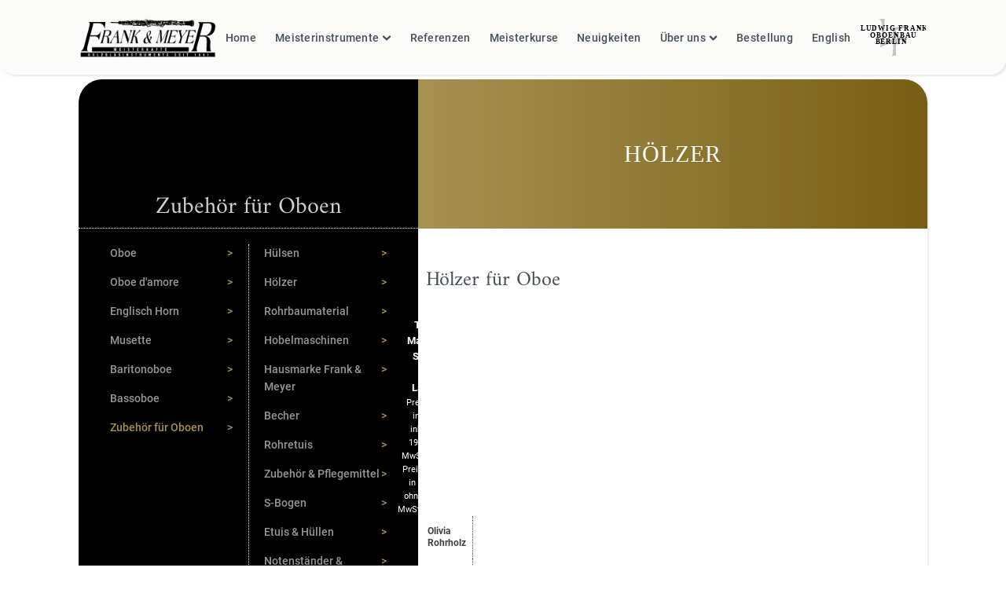

--- FILE ---
content_type: text/html; charset=UTF-8
request_url: https://frankundmeyer.de/meisterinstrumente/oboen/zubehoer-fuer-oboen-hoelzer/
body_size: 17370
content:
<!DOCTYPE html>
<html lang="de-DE" >
<head>
<meta charset="UTF-8">
<meta name="viewport" content="width=device-width, initial-scale=1.0">
<!-- WP_HEAD() START -->
<title>Hölzer für Ihre Oboe | Zubehör kaufen bei Frank &amp; Meyer</title>
	<style>img:is([sizes="auto" i], [sizes^="auto," i]) { contain-intrinsic-size: 3000px 1500px }</style>
	<link rel="alternate" href="https://frankundmeyer.de/meisterinstrumente/oboen/zubehoer-fuer-oboen-hoelzer/" hreflang="de" />
<link rel="alternate" href="https://frankundmeyer.de/master-instruments/oboes/accessories-for-oboe-canes/" hreflang="en" />
<meta name="dc.title" content="Hölzer für Ihre Oboe | Zubehör kaufen bei Frank &amp; Meyer">
<meta name="dc.description" content="Ausgewähltes Zubehör für Ihre Oboe präsentieren wir Ihnen auf 300 qm in unseren Räumen in Berlin und liefern wir weltweit zu Ihnen.">
<meta name="dc.relation" content="https://frankundmeyer.de/meisterinstrumente/oboen/zubehoer-fuer-oboen-hoelzer/">
<meta name="dc.source" content="https://frankundmeyer.de/">
<meta name="dc.language" content="de_DE">
<meta name="description" content="Ausgewähltes Zubehör für Ihre Oboe präsentieren wir Ihnen auf 300 qm in unseren Räumen in Berlin und liefern wir weltweit zu Ihnen.">
<meta name="robots" content="index, follow, max-snippet:-1, max-image-preview:large, max-video-preview:-1">
<link rel="canonical" href="https://frankundmeyer.de/meisterinstrumente/oboen/zubehoer-fuer-oboen-hoelzer/">
<meta property="og:url" content="https://frankundmeyer.de/meisterinstrumente/oboen/zubehoer-fuer-oboen-hoelzer/">
<meta property="og:site_name" content="Frank &amp; Meyer Berlin">
<meta property="og:locale" content="de_DE">
<meta property="og:locale:alternate" content="en_GB">
<meta property="og:type" content="article">
<meta property="article:author" content="https://www.facebook.com/profile.php?id=100054487180118">
<meta property="article:publisher" content="https://www.facebook.com/profile.php?id=100054487180118">
<meta property="article:section" content="Oboen">
<meta property="og:title" content="Hölzer für Ihre Oboe | Zubehör kaufen bei Frank &amp; Meyer">
<meta property="og:description" content="Ausgewähltes Zubehör für Ihre Oboe präsentieren wir Ihnen auf 300 qm in unseren Räumen in Berlin und liefern wir weltweit zu Ihnen.">
<meta property="og:image" content="https://e6her6i6rk2.exactdn.com/wp-content/uploads/2021/05/Frank-und-Meyer-berlin-OG.jpg?strip=all">
<meta property="og:image:secure_url" content="https://e6her6i6rk2.exactdn.com/wp-content/uploads/2021/05/Frank-und-Meyer-berlin-OG.jpg?strip=all">
<meta property="og:image:width" content="1640">
<meta property="og:image:height" content="856">
<meta name="twitter:card" content="summary_large_image">
<meta name="twitter:title" content="Hölzer für Ihre Oboe | Zubehör kaufen bei Frank &amp; Meyer">
<meta name="twitter:description" content="Ausgewähltes Zubehör für Ihre Oboe präsentieren wir Ihnen auf 300 qm in unseren Räumen in Berlin und liefern wir weltweit zu Ihnen.">
<meta name="twitter:image" content="https://e6her6i6rk2.exactdn.com/wp-content/uploads/2021/05/Frank-und-Meyer-berlin-OG.jpg">
<link rel='dns-prefetch' href='//cdn.iubenda.com' />
<link rel='dns-prefetch' href='//e6her6i6rk2.exactdn.com' />
<link rel='preconnect' href='//e6her6i6rk2.exactdn.com' />
		<link id="ma-customfonts" href="//e6her6i6rk2.exactdn.com/wp-content/uploads/fonts/ma-customfonts.css?ver=bb8bbab3" rel="stylesheet" type="text/css"/><link rel='stylesheet' id='wp-block-library-css' href='https://e6her6i6rk2.exactdn.com/wp-includes/css/dist/block-library/style.min.css' type='text/css' media='all' />
<style id='classic-theme-styles-inline-css' type='text/css'>
/*! This file is auto-generated */
.wp-block-button__link{color:#fff;background-color:#32373c;border-radius:9999px;box-shadow:none;text-decoration:none;padding:calc(.667em + 2px) calc(1.333em + 2px);font-size:1.125em}.wp-block-file__button{background:#32373c;color:#fff;text-decoration:none}
</style>
<style id='wpseopress-local-business-style-inline-css' type='text/css'>
span.wp-block-wpseopress-local-business-field{margin-right:8px}

</style>
<style id='wpseopress-table-of-contents-style-inline-css' type='text/css'>
.wp-block-wpseopress-table-of-contents li.active>a{font-weight:bold}

</style>
<style id='global-styles-inline-css' type='text/css'>
:root{--wp--preset--aspect-ratio--square: 1;--wp--preset--aspect-ratio--4-3: 4/3;--wp--preset--aspect-ratio--3-4: 3/4;--wp--preset--aspect-ratio--3-2: 3/2;--wp--preset--aspect-ratio--2-3: 2/3;--wp--preset--aspect-ratio--16-9: 16/9;--wp--preset--aspect-ratio--9-16: 9/16;--wp--preset--color--black: #000000;--wp--preset--color--cyan-bluish-gray: #abb8c3;--wp--preset--color--white: #ffffff;--wp--preset--color--pale-pink: #f78da7;--wp--preset--color--vivid-red: #cf2e2e;--wp--preset--color--luminous-vivid-orange: #ff6900;--wp--preset--color--luminous-vivid-amber: #fcb900;--wp--preset--color--light-green-cyan: #7bdcb5;--wp--preset--color--vivid-green-cyan: #00d084;--wp--preset--color--pale-cyan-blue: #8ed1fc;--wp--preset--color--vivid-cyan-blue: #0693e3;--wp--preset--color--vivid-purple: #9b51e0;--wp--preset--gradient--vivid-cyan-blue-to-vivid-purple: linear-gradient(135deg,rgba(6,147,227,1) 0%,rgb(155,81,224) 100%);--wp--preset--gradient--light-green-cyan-to-vivid-green-cyan: linear-gradient(135deg,rgb(122,220,180) 0%,rgb(0,208,130) 100%);--wp--preset--gradient--luminous-vivid-amber-to-luminous-vivid-orange: linear-gradient(135deg,rgba(252,185,0,1) 0%,rgba(255,105,0,1) 100%);--wp--preset--gradient--luminous-vivid-orange-to-vivid-red: linear-gradient(135deg,rgba(255,105,0,1) 0%,rgb(207,46,46) 100%);--wp--preset--gradient--very-light-gray-to-cyan-bluish-gray: linear-gradient(135deg,rgb(238,238,238) 0%,rgb(169,184,195) 100%);--wp--preset--gradient--cool-to-warm-spectrum: linear-gradient(135deg,rgb(74,234,220) 0%,rgb(151,120,209) 20%,rgb(207,42,186) 40%,rgb(238,44,130) 60%,rgb(251,105,98) 80%,rgb(254,248,76) 100%);--wp--preset--gradient--blush-light-purple: linear-gradient(135deg,rgb(255,206,236) 0%,rgb(152,150,240) 100%);--wp--preset--gradient--blush-bordeaux: linear-gradient(135deg,rgb(254,205,165) 0%,rgb(254,45,45) 50%,rgb(107,0,62) 100%);--wp--preset--gradient--luminous-dusk: linear-gradient(135deg,rgb(255,203,112) 0%,rgb(199,81,192) 50%,rgb(65,88,208) 100%);--wp--preset--gradient--pale-ocean: linear-gradient(135deg,rgb(255,245,203) 0%,rgb(182,227,212) 50%,rgb(51,167,181) 100%);--wp--preset--gradient--electric-grass: linear-gradient(135deg,rgb(202,248,128) 0%,rgb(113,206,126) 100%);--wp--preset--gradient--midnight: linear-gradient(135deg,rgb(2,3,129) 0%,rgb(40,116,252) 100%);--wp--preset--font-size--small: 13px;--wp--preset--font-size--medium: 20px;--wp--preset--font-size--large: 36px;--wp--preset--font-size--x-large: 42px;--wp--preset--font-family--amirifundm: "Amirifundm";--wp--preset--font-family--robotofundm: "Robotofundm";--wp--preset--spacing--20: 0.44rem;--wp--preset--spacing--30: 0.67rem;--wp--preset--spacing--40: 1rem;--wp--preset--spacing--50: 1.5rem;--wp--preset--spacing--60: 2.25rem;--wp--preset--spacing--70: 3.38rem;--wp--preset--spacing--80: 5.06rem;--wp--preset--shadow--natural: 6px 6px 9px rgba(0, 0, 0, 0.2);--wp--preset--shadow--deep: 12px 12px 50px rgba(0, 0, 0, 0.4);--wp--preset--shadow--sharp: 6px 6px 0px rgba(0, 0, 0, 0.2);--wp--preset--shadow--outlined: 6px 6px 0px -3px rgba(255, 255, 255, 1), 6px 6px rgba(0, 0, 0, 1);--wp--preset--shadow--crisp: 6px 6px 0px rgba(0, 0, 0, 1);}:where(.is-layout-flex){gap: 0.5em;}:where(.is-layout-grid){gap: 0.5em;}body .is-layout-flex{display: flex;}.is-layout-flex{flex-wrap: wrap;align-items: center;}.is-layout-flex > :is(*, div){margin: 0;}body .is-layout-grid{display: grid;}.is-layout-grid > :is(*, div){margin: 0;}:where(.wp-block-columns.is-layout-flex){gap: 2em;}:where(.wp-block-columns.is-layout-grid){gap: 2em;}:where(.wp-block-post-template.is-layout-flex){gap: 1.25em;}:where(.wp-block-post-template.is-layout-grid){gap: 1.25em;}.has-black-color{color: var(--wp--preset--color--black) !important;}.has-cyan-bluish-gray-color{color: var(--wp--preset--color--cyan-bluish-gray) !important;}.has-white-color{color: var(--wp--preset--color--white) !important;}.has-pale-pink-color{color: var(--wp--preset--color--pale-pink) !important;}.has-vivid-red-color{color: var(--wp--preset--color--vivid-red) !important;}.has-luminous-vivid-orange-color{color: var(--wp--preset--color--luminous-vivid-orange) !important;}.has-luminous-vivid-amber-color{color: var(--wp--preset--color--luminous-vivid-amber) !important;}.has-light-green-cyan-color{color: var(--wp--preset--color--light-green-cyan) !important;}.has-vivid-green-cyan-color{color: var(--wp--preset--color--vivid-green-cyan) !important;}.has-pale-cyan-blue-color{color: var(--wp--preset--color--pale-cyan-blue) !important;}.has-vivid-cyan-blue-color{color: var(--wp--preset--color--vivid-cyan-blue) !important;}.has-vivid-purple-color{color: var(--wp--preset--color--vivid-purple) !important;}.has-black-background-color{background-color: var(--wp--preset--color--black) !important;}.has-cyan-bluish-gray-background-color{background-color: var(--wp--preset--color--cyan-bluish-gray) !important;}.has-white-background-color{background-color: var(--wp--preset--color--white) !important;}.has-pale-pink-background-color{background-color: var(--wp--preset--color--pale-pink) !important;}.has-vivid-red-background-color{background-color: var(--wp--preset--color--vivid-red) !important;}.has-luminous-vivid-orange-background-color{background-color: var(--wp--preset--color--luminous-vivid-orange) !important;}.has-luminous-vivid-amber-background-color{background-color: var(--wp--preset--color--luminous-vivid-amber) !important;}.has-light-green-cyan-background-color{background-color: var(--wp--preset--color--light-green-cyan) !important;}.has-vivid-green-cyan-background-color{background-color: var(--wp--preset--color--vivid-green-cyan) !important;}.has-pale-cyan-blue-background-color{background-color: var(--wp--preset--color--pale-cyan-blue) !important;}.has-vivid-cyan-blue-background-color{background-color: var(--wp--preset--color--vivid-cyan-blue) !important;}.has-vivid-purple-background-color{background-color: var(--wp--preset--color--vivid-purple) !important;}.has-black-border-color{border-color: var(--wp--preset--color--black) !important;}.has-cyan-bluish-gray-border-color{border-color: var(--wp--preset--color--cyan-bluish-gray) !important;}.has-white-border-color{border-color: var(--wp--preset--color--white) !important;}.has-pale-pink-border-color{border-color: var(--wp--preset--color--pale-pink) !important;}.has-vivid-red-border-color{border-color: var(--wp--preset--color--vivid-red) !important;}.has-luminous-vivid-orange-border-color{border-color: var(--wp--preset--color--luminous-vivid-orange) !important;}.has-luminous-vivid-amber-border-color{border-color: var(--wp--preset--color--luminous-vivid-amber) !important;}.has-light-green-cyan-border-color{border-color: var(--wp--preset--color--light-green-cyan) !important;}.has-vivid-green-cyan-border-color{border-color: var(--wp--preset--color--vivid-green-cyan) !important;}.has-pale-cyan-blue-border-color{border-color: var(--wp--preset--color--pale-cyan-blue) !important;}.has-vivid-cyan-blue-border-color{border-color: var(--wp--preset--color--vivid-cyan-blue) !important;}.has-vivid-purple-border-color{border-color: var(--wp--preset--color--vivid-purple) !important;}.has-vivid-cyan-blue-to-vivid-purple-gradient-background{background: var(--wp--preset--gradient--vivid-cyan-blue-to-vivid-purple) !important;}.has-light-green-cyan-to-vivid-green-cyan-gradient-background{background: var(--wp--preset--gradient--light-green-cyan-to-vivid-green-cyan) !important;}.has-luminous-vivid-amber-to-luminous-vivid-orange-gradient-background{background: var(--wp--preset--gradient--luminous-vivid-amber-to-luminous-vivid-orange) !important;}.has-luminous-vivid-orange-to-vivid-red-gradient-background{background: var(--wp--preset--gradient--luminous-vivid-orange-to-vivid-red) !important;}.has-very-light-gray-to-cyan-bluish-gray-gradient-background{background: var(--wp--preset--gradient--very-light-gray-to-cyan-bluish-gray) !important;}.has-cool-to-warm-spectrum-gradient-background{background: var(--wp--preset--gradient--cool-to-warm-spectrum) !important;}.has-blush-light-purple-gradient-background{background: var(--wp--preset--gradient--blush-light-purple) !important;}.has-blush-bordeaux-gradient-background{background: var(--wp--preset--gradient--blush-bordeaux) !important;}.has-luminous-dusk-gradient-background{background: var(--wp--preset--gradient--luminous-dusk) !important;}.has-pale-ocean-gradient-background{background: var(--wp--preset--gradient--pale-ocean) !important;}.has-electric-grass-gradient-background{background: var(--wp--preset--gradient--electric-grass) !important;}.has-midnight-gradient-background{background: var(--wp--preset--gradient--midnight) !important;}.has-small-font-size{font-size: var(--wp--preset--font-size--small) !important;}.has-medium-font-size{font-size: var(--wp--preset--font-size--medium) !important;}.has-large-font-size{font-size: var(--wp--preset--font-size--large) !important;}.has-x-large-font-size{font-size: var(--wp--preset--font-size--x-large) !important;}
:where(.wp-block-post-template.is-layout-flex){gap: 1.25em;}:where(.wp-block-post-template.is-layout-grid){gap: 1.25em;}
:where(.wp-block-columns.is-layout-flex){gap: 2em;}:where(.wp-block-columns.is-layout-grid){gap: 2em;}
:root :where(.wp-block-pullquote){font-size: 1.5em;line-height: 1.6;}
</style>
<link rel='stylesheet' id='oxygen-css' href='https://e6her6i6rk2.exactdn.com/wp-content/plugins/oxygen/component-framework/oxygen.css' type='text/css' media='all' />

<script  type="text/javascript" class=" _iub_cs_skip" type="text/javascript" id="iubenda-head-inline-scripts-0">
/* <![CDATA[ */

var _iub = _iub || [];
_iub.csConfiguration = {"reloadOnConsent":true,"askConsentAtCookiePolicyUpdate":true,"consentOnContinuedBrowsing":false,"perPurposeConsent":true,"whitelabel":false,"lang":"de","siteId":2246647,"cookiePolicyId":58246384, "banner":{ "brandBackgroundColor":"#d7d7d6","brandTextColor":"#474f59","acceptButtonDisplay":true,"customizeButtonDisplay":true,"acceptButtonColor":"#dadada","acceptButtonCaptionColor":"#a69151","customizeButtonColor":"#dadada","customizeButtonCaptionColor":"#8e8b8b","rejectButtonDisplay":true,"rejectButtonColor":"#dadada","rejectButtonCaptionColor":"#bfac73","position":"float-top-center","textColor":"#474f59","backgroundColor":"#fbfcfa","zIndex":99999998,"logo":"https://e6her6i6rk2.exactdn.com/wp-content/uploads/2021/06/Frank-und-Meyer-Holzblasinstrumente-60x211-1.png" }};
/* ]]> */
</script>
<script  type="text/javascript" charset="UTF-8" async="" class=" _iub_cs_skip" type="text/javascript" src="//cdn.iubenda.com/cs/iubenda_cs.js" id="iubenda-head-scripts-0-js"></script>
<script type="text/javascript" src="https://e6her6i6rk2.exactdn.com/wp-includes/js/jquery/jquery.min.js" id="jquery-core-js"></script>
<link rel="https://api.w.org/" href="https://frankundmeyer.de/wp-json/" /><link rel="alternate" title="JSON" type="application/json" href="https://frankundmeyer.de/wp-json/wp/v2/posts/378" /><link rel="alternate" title="oEmbed (JSON)" type="application/json+oembed" href="https://frankundmeyer.de/wp-json/oembed/1.0/embed?url=https%3A%2F%2Ffrankundmeyer.de%2Fmeisterinstrumente%2Foboen%2Fzubehoer-fuer-oboen-hoelzer%2F&#038;lang=de" />
<link rel="alternate" title="oEmbed (XML)" type="text/xml+oembed" href="https://frankundmeyer.de/wp-json/oembed/1.0/embed?url=https%3A%2F%2Ffrankundmeyer.de%2Fmeisterinstrumente%2Foboen%2Fzubehoer-fuer-oboen-hoelzer%2F&#038;format=xml&#038;lang=de" />
<noscript><style>.lazyload[data-src]{display:none !important;}</style></noscript><style>.lazyload{background-image:none !important;}.lazyload:before{background-image:none !important;}</style><link rel="icon" href="https://e6her6i6rk2.exactdn.com/wp-content/uploads/2021/05/cropped-favicon.png?strip=all&#038;resize=32%2C32" sizes="32x32" />
<link rel="icon" href="https://e6her6i6rk2.exactdn.com/wp-content/uploads/2021/05/cropped-favicon.png?strip=all&#038;resize=192%2C192" sizes="192x192" />
<link rel="apple-touch-icon" href="https://e6her6i6rk2.exactdn.com/wp-content/uploads/2021/05/cropped-favicon.png?strip=all&#038;resize=180%2C180" />
<meta name="msapplication-TileImage" content="https://e6her6i6rk2.exactdn.com/wp-content/uploads/2021/05/cropped-favicon.png?strip=all&#038;resize=270%2C270" />
<link rel='stylesheet' id='oxygen-cache-760-css' href='https://e6her6i6rk2.exactdn.com/wp-content/uploads/oxygen/css/760.css?cache=1684486811&#038;ver=6.8.3' type='text/css' media='all' />
<link rel='stylesheet' id='oxygen-cache-537-css' href='https://e6her6i6rk2.exactdn.com/wp-content/uploads/oxygen/css/537.css?cache=1684486827&#038;ver=6.8.3' type='text/css' media='all' />
<link rel='stylesheet' id='oxygen-cache-4860-css' href='https://e6her6i6rk2.exactdn.com/wp-content/uploads/oxygen/css/4860.css?cache=1740992446&#038;ver=6.8.3' type='text/css' media='all' />
<link rel='stylesheet' id='oxygen-cache-108-css' href='https://e6her6i6rk2.exactdn.com/wp-content/uploads/oxygen/css/108.css?cache=1765192797&#038;ver=6.8.3' type='text/css' media='all' />
<link rel='stylesheet' id='oxygen-universal-styles-css' href='https://e6her6i6rk2.exactdn.com/wp-content/uploads/oxygen/css/universal.css?cache=1767779726&#038;ver=6.8.3' type='text/css' media='all' />
<!-- END OF WP_HEAD() -->
</head>
<body class="wp-singular post-template-default single single-post postid-378 single-format-standard wp-theme-oxygen-is-not-a-theme  wp-embed-responsive oxygen-body" >




						<header id="section-114-108" class=" ct-section" ><div class="ct-section-inner-wrap"><nav id="div_block-118-108" class="ct-div-block" ><a id="link-227-108" class="ct-link" href="https://frankundmeyer.de/" target="_top"   alt="Zur Startseite"><img  id="image-115-108" alt="" src="[data-uri]" class="ct-image lazyload"   data-src="https://e6her6i6rk2.exactdn.com/wp-content/uploads/2021/06/Frank-und-Meyer-Holzblasinstrumente-60x211-1.png?strip=all" decoding="async" data-srcset="https://e6her6i6rk2.exactdn.com/wp-content/uploads/2021/06/Frank-und-Meyer-Holzblasinstrumente-60x211-1.png?strip=all 211w, https://e6her6i6rk2.exactdn.com/wp-content/uploads/2021/06/Frank-und-Meyer-Holzblasinstrumente-60x211-1-150x43.png?strip=all 150w, https://e6her6i6rk2.exactdn.com/wp-content/uploads/2021/06/Frank-und-Meyer-Holzblasinstrumente-60x211-1.png?strip=all&w=84 84w" data-sizes="auto" width="211" height="60" data-eio-rwidth="211" data-eio-rheight="60" /><noscript><img  id="image-115-108" alt="" src="https://e6her6i6rk2.exactdn.com/wp-content/uploads/2021/06/Frank-und-Meyer-Holzblasinstrumente-60x211-1.png?strip=all" class="ct-image" srcset="https://e6her6i6rk2.exactdn.com/wp-content/uploads/2021/06/Frank-und-Meyer-Holzblasinstrumente-60x211-1.png?strip=all 211w, https://e6her6i6rk2.exactdn.com/wp-content/uploads/2021/06/Frank-und-Meyer-Holzblasinstrumente-60x211-1-150x43.png?strip=all 150w, https://e6her6i6rk2.exactdn.com/wp-content/uploads/2021/06/Frank-und-Meyer-Holzblasinstrumente-60x211-1.png?strip=all&w=84 84w" sizes="(max-width: 211px) 100vw, 211px" data-eio="l" /></noscript></a>
		<div id="-pro-menu-102-108" class="oxy-pro-menu " ><div class="oxy-pro-menu-mobile-open-icon " data-off-canvas-alignment=""><svg id="-pro-menu-102-108-open-icon"><use xlink:href="#Lineariconsicon-menu-circle"></use></svg>Menu</div>

                
        <div class="oxy-pro-menu-container  oxy-pro-menu-dropdown-links-visible-on-mobile oxy-pro-menu-dropdown-links-toggle oxy-pro-menu-show-dropdown" data-aos-duration="400" 

             data-oxy-pro-menu-dropdown-animation="fade"
             data-oxy-pro-menu-dropdown-animation-duration="0.7"
             data-entire-parent-toggles-dropdown="true"

             
                          data-oxy-pro-menu-dropdown-animation-duration="0.3"
             
                          data-oxy-pro-menu-dropdown-links-on-mobile="toggle">
             
            <div class="menu-oben-container"><ul id="menu-oben" class="oxy-pro-menu-list"><li id="menu-item-197" class="menu-item menu-item-type-post_type menu-item-object-page menu-item-home menu-item-197"><a href="https://frankundmeyer.de/">Home</a></li>
<li id="menu-item-1490" class="menu-item menu-item-type-custom menu-item-object-custom current-menu-ancestor menu-item-has-children menu-item-1490"><a>Meisterinstrumente</a>
<ul class="sub-menu">
	<li id="menu-item-1491" class="menu-item menu-item-type-custom menu-item-object-custom current-menu-ancestor menu-item-has-children menu-item-1491"><a>Oboen</a>
	<ul class="sub-menu">
		<li id="menu-item-498" class="menu-item menu-item-type-custom menu-item-object-custom menu-item-has-children menu-item-498"><a>Oboe</a>
		<ul class="sub-menu">
			<li id="menu-item-457" class="menu-item menu-item-type-post_type menu-item-object-post menu-item-457"><a href="https://frankundmeyer.de/meisterinstrumente/oboen/oboe-ludwig-frank/">Ludwig Frank</a></li>
			<li id="menu-item-459" class="menu-item menu-item-type-post_type menu-item-object-post menu-item-459"><a href="https://frankundmeyer.de/meisterinstrumente/oboen/oboe-gebr-moennig/">Gebr. Mönnig</a></li>
			<li id="menu-item-463" class="menu-item menu-item-type-post_type menu-item-object-post menu-item-463"><a href="https://frankundmeyer.de/meisterinstrumente/oboen/oboe-oscar-adler-co/">Oscar Adler &#038; Co.</a></li>
			<li id="menu-item-461" class="menu-item menu-item-type-post_type menu-item-object-post menu-item-461"><a href="https://frankundmeyer.de/meisterinstrumente/oboen/oboe-loree/">Lorée</a></li>
			<li id="menu-item-462" class="menu-item menu-item-type-post_type menu-item-object-post menu-item-462"><a href="https://frankundmeyer.de/meisterinstrumente/oboen/oboe-marigaux/">Marigaux</a></li>
			<li id="menu-item-458" class="menu-item menu-item-type-post_type menu-item-object-post menu-item-458"><a href="https://frankundmeyer.de/meisterinstrumente/oboen/oboe-buffet-crampon/">Buffet-Crampon</a></li>
			<li id="menu-item-465" class="menu-item menu-item-type-post_type menu-item-object-post menu-item-465"><a href="https://frankundmeyer.de/meisterinstrumente/oboen/oboe-yamaha/">Yamaha</a></li>
			<li id="menu-item-460" class="menu-item menu-item-type-post_type menu-item-object-post menu-item-460"><a href="https://frankundmeyer.de/meisterinstrumente/oboen/oboe-howarth/">Howarth</a></li>
			<li id="menu-item-464" class="menu-item menu-item-type-post_type menu-item-object-post menu-item-464"><a href="https://frankundmeyer.de/meisterinstrumente/oboen/oboe-rigoutat/">Rigoutat</a></li>
		</ul>
</li>
		<li id="menu-item-497" class="menu-item menu-item-type-custom menu-item-object-custom menu-item-has-children menu-item-497"><a>Oboe d'amore</a>
		<ul class="sub-menu">
			<li id="menu-item-762" class="menu-item menu-item-type-post_type menu-item-object-post menu-item-762"><a href="https://frankundmeyer.de/meisterinstrumente/oboen/oboe-damore-gebr-moennig/">Gebr. Mönnig</a></li>
			<li id="menu-item-764" class="menu-item menu-item-type-post_type menu-item-object-post menu-item-764"><a href="https://frankundmeyer.de/meisterinstrumente/oboen/oboe-damore-loree/">Lorée</a></li>
			<li id="menu-item-24569" class="menu-item menu-item-type-post_type menu-item-object-post menu-item-24569"><a href="https://frankundmeyer.de/meisterinstrumente/oboen/oboe-damore-marigaux/">Marigaux</a></li>
			<li id="menu-item-761" class="menu-item menu-item-type-post_type menu-item-object-post menu-item-761"><a href="https://frankundmeyer.de/meisterinstrumente/oboen/oboe-damore-rigoutat/">Rigoutat</a></li>
			<li id="menu-item-763" class="menu-item menu-item-type-post_type menu-item-object-post menu-item-763"><a href="https://frankundmeyer.de/meisterinstrumente/oboen/oboe-damore-howarth/">Howarth</a></li>
		</ul>
</li>
		<li id="menu-item-765" class="menu-item menu-item-type-custom menu-item-object-custom menu-item-has-children menu-item-765"><a>Englisch Horn</a>
		<ul class="sub-menu">
			<li id="menu-item-767" class="menu-item menu-item-type-post_type menu-item-object-post menu-item-767"><a href="https://frankundmeyer.de/meisterinstrumente/oboen/englisch-horn-gebr-moennig/">Gebr. Mönnig</a></li>
			<li id="menu-item-768" class="menu-item menu-item-type-post_type menu-item-object-post menu-item-768"><a href="https://frankundmeyer.de/meisterinstrumente/oboen/englisch-horn-loree/">Lorée</a></li>
			<li id="menu-item-24568" class="menu-item menu-item-type-post_type menu-item-object-post menu-item-24568"><a href="https://frankundmeyer.de/meisterinstrumente/oboen/englisch-horn-marigaux/">Marigaux</a></li>
			<li id="menu-item-769" class="menu-item menu-item-type-post_type menu-item-object-post menu-item-769"><a href="https://frankundmeyer.de/meisterinstrumente/oboen/englisch-horn-rigoutat/">Rigoutat</a></li>
			<li id="menu-item-766" class="menu-item menu-item-type-post_type menu-item-object-post menu-item-766"><a href="https://frankundmeyer.de/meisterinstrumente/oboen/englisch-horn-buffet-crampon/">Buffet-Crampon</a></li>
		</ul>
</li>
		<li id="menu-item-770" class="menu-item menu-item-type-custom menu-item-object-custom menu-item-has-children menu-item-770"><a>Musette</a>
		<ul class="sub-menu">
			<li id="menu-item-771" class="menu-item menu-item-type-post_type menu-item-object-post menu-item-771"><a href="https://frankundmeyer.de/meisterinstrumente/oboen/musette-loree/">Lorée</a></li>
		</ul>
</li>
		<li id="menu-item-772" class="menu-item menu-item-type-custom menu-item-object-custom menu-item-has-children menu-item-772"><a>Baritonoboe</a>
		<ul class="sub-menu">
			<li id="menu-item-773" class="menu-item menu-item-type-post_type menu-item-object-post menu-item-773"><a href="https://frankundmeyer.de/meisterinstrumente/oboen/baritonoboe-loree/">Lorée</a></li>
		</ul>
</li>
		<li id="menu-item-774" class="menu-item menu-item-type-custom menu-item-object-custom menu-item-has-children menu-item-774"><a>Bassoboe</a>
		<ul class="sub-menu">
			<li id="menu-item-775" class="menu-item menu-item-type-post_type menu-item-object-post menu-item-775"><a href="https://frankundmeyer.de/meisterinstrumente/oboen/bassoboe-gebr-moennig/">Gebr. Mönnig</a></li>
		</ul>
</li>
		<li id="menu-item-1494" class="menu-item menu-item-type-custom menu-item-object-custom current-menu-ancestor current-menu-parent menu-item-has-children menu-item-1494"><a>Zubehör für Oboen</a>
		<ul class="sub-menu">
			<li id="menu-item-1458" class="menu-item menu-item-type-post_type menu-item-object-post menu-item-1458"><a href="https://frankundmeyer.de/meisterinstrumente/oboen/zubehoer-fuer-oboen-huelsen/">Hülsen</a></li>
			<li id="menu-item-1457" class="menu-item menu-item-type-post_type menu-item-object-post current-menu-item menu-item-1457"><a href="https://frankundmeyer.de/meisterinstrumente/oboen/zubehoer-fuer-oboen-hoelzer/" aria-current="page">Hölzer</a></li>
			<li id="menu-item-1461" class="menu-item menu-item-type-post_type menu-item-object-post menu-item-1461"><a href="https://frankundmeyer.de/meisterinstrumente/oboen/zubehoer-fuer-oboen-rohrbaumaterial/">Rohrbaumaterial</a></li>
			<li id="menu-item-1456" class="menu-item menu-item-type-post_type menu-item-object-post menu-item-1456"><a href="https://frankundmeyer.de/meisterinstrumente/oboen/zubehoer-fuer-oboen-hobelmaschinen/">Hobelmaschinen</a></li>
			<li id="menu-item-1455" class="menu-item menu-item-type-post_type menu-item-object-post menu-item-1455"><a href="https://frankundmeyer.de/meisterinstrumente/oboen/zubehoer-fuer-oboen-hausmarke-frank-meyer/">Hausmarke Frank &#038; Meyer</a></li>
			<li id="menu-item-29535" class="menu-item menu-item-type-post_type menu-item-object-post menu-item-29535"><a href="https://frankundmeyer.de/meisterinstrumente/oboen/zubehoer-fuer-oboen-becher/">Becher</a></li>
			<li id="menu-item-1462" class="menu-item menu-item-type-post_type menu-item-object-post menu-item-1462"><a href="https://frankundmeyer.de/meisterinstrumente/oboen/zubehoer-fuer-oboen-rohretuis/">Rohretuis</a></li>
			<li id="menu-item-1464" class="menu-item menu-item-type-post_type menu-item-object-post menu-item-1464"><a href="https://frankundmeyer.de/meisterinstrumente/oboen/zubehoer-fuer-oboen-zubehoer-pflegemittel/">Zubehör &#038; Pflegemittel</a></li>
			<li id="menu-item-1463" class="menu-item menu-item-type-post_type menu-item-object-post menu-item-1463"><a href="https://frankundmeyer.de/meisterinstrumente/oboen/zubehoer-fuer-oboen-s-bogen/">S-Bogen</a></li>
			<li id="menu-item-1454" class="menu-item menu-item-type-post_type menu-item-object-post menu-item-1454"><a href="https://frankundmeyer.de/meisterinstrumente/oboen/zubehoer-fuer-oboen-etuis-huellen/">Etuis &#038; Hüllen</a></li>
			<li id="menu-item-1460" class="menu-item menu-item-type-post_type menu-item-object-post menu-item-1460"><a href="https://frankundmeyer.de/meisterinstrumente/oboen/zubehoer-fuer-oboen-notenstaender-leuchten/">Notenständer &#038; Leuchten</a></li>
			<li id="menu-item-1459" class="menu-item menu-item-type-post_type menu-item-object-post menu-item-1459"><a href="https://frankundmeyer.de/meisterinstrumente/oboen/zubehoer-fuer-oboen-metronome-stimmgeraete/">Metronome &#038; Stimmgeräte</a></li>
		</ul>
</li>
	</ul>
</li>
	<li id="menu-item-1492" class="menu-item menu-item-type-custom menu-item-object-custom menu-item-has-children menu-item-1492"><a>Fagotte</a>
	<ul class="sub-menu">
		<li id="menu-item-776" class="menu-item menu-item-type-custom menu-item-object-custom menu-item-has-children menu-item-776"><a>Fagott</a>
		<ul class="sub-menu">
			<li id="menu-item-777" class="menu-item menu-item-type-post_type menu-item-object-post menu-item-777"><a href="https://frankundmeyer.de/meisterinstrumente/fagotte/fagott-gebr-moennig/">Gebr. Mönnig</a></li>
			<li id="menu-item-780" class="menu-item menu-item-type-post_type menu-item-object-post menu-item-780"><a href="https://frankundmeyer.de/meisterinstrumente/fagotte/fagott-oscar-adler-co/">Oscar Adler &#038; Co.</a></li>
			<li id="menu-item-779" class="menu-item menu-item-type-post_type menu-item-object-post menu-item-779"><a href="https://frankundmeyer.de/meisterinstrumente/fagotte/fagott-moosmann/">Moosmann</a></li>
			<li id="menu-item-781" class="menu-item menu-item-type-post_type menu-item-object-post menu-item-781"><a href="https://frankundmeyer.de/meisterinstrumente/fagotte/fagott-yamaha/">Yamaha</a></li>
			<li id="menu-item-778" class="menu-item menu-item-type-post_type menu-item-object-post menu-item-778"><a href="https://frankundmeyer.de/meisterinstrumente/fagotte/fagott-heckel/">Heckel</a></li>
		</ul>
</li>
		<li id="menu-item-782" class="menu-item menu-item-type-custom menu-item-object-custom menu-item-has-children menu-item-782"><a>Kontrafagott</a>
		<ul class="sub-menu">
			<li id="menu-item-784" class="menu-item menu-item-type-post_type menu-item-object-post menu-item-784"><a href="https://frankundmeyer.de/meisterinstrumente/fagotte/kontrafagott-heckel/">Heckel</a></li>
			<li id="menu-item-785" class="menu-item menu-item-type-post_type menu-item-object-post menu-item-785"><a href="https://frankundmeyer.de/meisterinstrumente/fagotte/kontrafagott-oscar-adler-co/">Oscar Adler &#038; Co.</a></li>
			<li id="menu-item-783" class="menu-item menu-item-type-post_type menu-item-object-post menu-item-783"><a href="https://frankundmeyer.de/meisterinstrumente/fagotte/kontrafagott-gebr-moennig/">Gebr. Mönnig</a></li>
		</ul>
</li>
		<li id="menu-item-1496" class="menu-item menu-item-type-post_type menu-item-object-post menu-item-1496"><a href="https://frankundmeyer.de/meisterinstrumente/fagotte/sonderedition-fagotte/">Sonderedition</a></li>
		<li id="menu-item-1495" class="menu-item menu-item-type-custom menu-item-object-custom menu-item-has-children menu-item-1495"><a>Zubehör für Fagotte</a>
		<ul class="sub-menu">
			<li id="menu-item-1468" class="menu-item menu-item-type-post_type menu-item-object-post menu-item-1468"><a href="https://frankundmeyer.de/meisterinstrumente/fagotte/zubehoer-fagotte-hoelzer/">Hölzer</a></li>
			<li id="menu-item-1471" class="menu-item menu-item-type-post_type menu-item-object-post menu-item-1471"><a href="https://frankundmeyer.de/meisterinstrumente/fagotte/zubehoer-fuer-fagotte-rohrbaumaterial/">Rohrbaumaterial</a></li>
			<li id="menu-item-1467" class="menu-item menu-item-type-post_type menu-item-object-post menu-item-1467"><a href="https://frankundmeyer.de/meisterinstrumente/fagotte/zubehoer-fuer-fagotte-hobelmaschinen/">Hobelmaschinen</a></li>
			<li id="menu-item-1466" class="menu-item menu-item-type-post_type menu-item-object-post menu-item-1466"><a href="https://frankundmeyer.de/meisterinstrumente/fagotte/zubehoer-fuer-fagotte-hausmarke-frank-meyer/">Hausmarke Frank &#038; Meyer</a></li>
			<li id="menu-item-1472" class="menu-item menu-item-type-post_type menu-item-object-post menu-item-1472"><a href="https://frankundmeyer.de/meisterinstrumente/fagotte/zubehoer-fuer-fagotte-rohretuis/">Rohretuis</a></li>
			<li id="menu-item-1474" class="menu-item menu-item-type-post_type menu-item-object-post menu-item-1474"><a href="https://frankundmeyer.de/meisterinstrumente/fagotte/zubehoer-fuer-fagotte-zubehoer-pflegemittel/">Zubehör &#038; Pflegemittel</a></li>
			<li id="menu-item-1473" class="menu-item menu-item-type-post_type menu-item-object-post menu-item-1473"><a href="https://frankundmeyer.de/meisterinstrumente/fagotte/zubehoer-fuer-fagotte-s-bogen/">S-Bogen</a></li>
			<li id="menu-item-1465" class="menu-item menu-item-type-post_type menu-item-object-post menu-item-1465"><a href="https://frankundmeyer.de/meisterinstrumente/fagotte/zubehoer-fuer-fagotte-etuis-huellen/">Etuis &#038; Hüllen</a></li>
			<li id="menu-item-1470" class="menu-item menu-item-type-post_type menu-item-object-post menu-item-1470"><a href="https://frankundmeyer.de/meisterinstrumente/fagotte/zubehoer-fuer-fagotte-notenstaender-leuchten/">Notenständer &#038; Leuchten</a></li>
			<li id="menu-item-1469" class="menu-item menu-item-type-post_type menu-item-object-post menu-item-1469"><a href="https://frankundmeyer.de/meisterinstrumente/fagotte/zubehoer-fuer-fagotte-metronome-stimmgeraete/">Metronome &#038; Stimmgeräte</a></li>
		</ul>
</li>
	</ul>
</li>
	<li id="menu-item-1493" class="menu-item menu-item-type-custom menu-item-object-custom menu-item-has-children menu-item-1493"><a>Klarinetten</a>
	<ul class="sub-menu">
		<li id="menu-item-786" class="menu-item menu-item-type-custom menu-item-object-custom menu-item-has-children menu-item-786"><a>Klariette Deutsches System</a>
		<ul class="sub-menu">
			<li id="menu-item-788" class="menu-item menu-item-type-post_type menu-item-object-post menu-item-788"><a href="https://frankundmeyer.de/meisterinstrumente/klarinetten/klarinette-deutsches-system-oscar-adler-co/">Oscar Adler &#038; Co.</a></li>
			<li id="menu-item-789" class="menu-item menu-item-type-post_type menu-item-object-post menu-item-789"><a href="https://frankundmeyer.de/meisterinstrumente/klarinetten/klarinette-deutsches-system-yamaha/">Yamaha</a></li>
			<li id="menu-item-787" class="menu-item menu-item-type-post_type menu-item-object-post menu-item-787"><a href="https://frankundmeyer.de/meisterinstrumente/klarinetten/klarinette-deutsches-system-f-arthur-uebel/">F. Arthur Uebel</a></li>
		</ul>
</li>
		<li id="menu-item-790" class="menu-item menu-item-type-custom menu-item-object-custom menu-item-has-children menu-item-790"><a>Bassklarinette Deutsches System</a>
		<ul class="sub-menu">
			<li id="menu-item-791" class="menu-item menu-item-type-post_type menu-item-object-post menu-item-791"><a href="https://frankundmeyer.de/meisterinstrumente/klarinetten/bassklarinette-deutsches-system-oscar-adler-co/">Oscar Adler &#038; Co.</a></li>
		</ul>
</li>
		<li id="menu-item-792" class="menu-item menu-item-type-custom menu-item-object-custom menu-item-has-children menu-item-792"><a>Klarinette Boehmsystem</a>
		<ul class="sub-menu">
			<li id="menu-item-794" class="menu-item menu-item-type-post_type menu-item-object-post menu-item-794"><a href="https://frankundmeyer.de/meisterinstrumente/klarinetten/klarinette-boehmsystem-oscar-adler-co/">Oscar Adler &#038; Co.</a></li>
			<li id="menu-item-793" class="menu-item menu-item-type-post_type menu-item-object-post menu-item-793"><a href="https://frankundmeyer.de/meisterinstrumente/klarinetten/klarinette-boehmsystem-buffet-crampon/">Buffet-Crampon</a></li>
			<li id="menu-item-795" class="menu-item menu-item-type-post_type menu-item-object-post menu-item-795"><a href="https://frankundmeyer.de/meisterinstrumente/klarinetten/klarinette-boehmsystem-yamaha/">Yamaha</a></li>
		</ul>
</li>
		<li id="menu-item-796" class="menu-item menu-item-type-custom menu-item-object-custom menu-item-has-children menu-item-796"><a>Bassklarinette Boehmsystem</a>
		<ul class="sub-menu">
			<li id="menu-item-799" class="menu-item menu-item-type-post_type menu-item-object-post menu-item-799"><a href="https://frankundmeyer.de/meisterinstrumente/klarinetten/bassklarinette-boehmsystem-yamaha/">Yamaha</a></li>
			<li id="menu-item-797" class="menu-item menu-item-type-post_type menu-item-object-post menu-item-797"><a href="https://frankundmeyer.de/meisterinstrumente/klarinetten/bassklarinette-boehmsystem-buffet-crampon/">Buffet-Crampon</a></li>
			<li id="menu-item-798" class="menu-item menu-item-type-post_type menu-item-object-post menu-item-798"><a href="https://frankundmeyer.de/meisterinstrumente/klarinetten/bassklarinette-boehmsystem-selmer/">Selmer</a></li>
		</ul>
</li>
		<li id="menu-item-1497" class="menu-item menu-item-type-custom menu-item-object-custom menu-item-has-children menu-item-1497"><a>Zubehör für Klarinetten</a>
		<ul class="sub-menu">
			<li id="menu-item-1476" class="menu-item menu-item-type-post_type menu-item-object-post menu-item-1476"><a href="https://frankundmeyer.de/meisterinstrumente/klarinetten/zubehoer-fuer-klarinetten-blaetter/">Blätter</a></li>
			<li id="menu-item-1481" class="menu-item menu-item-type-post_type menu-item-object-post menu-item-1481"><a href="https://frankundmeyer.de/meisterinstrumente/klarinetten/zubehoer-fuer-klarinetten-zubehoer-pflegemittel/">Zubehör &#038; Pflegemittel</a></li>
			<li id="menu-item-1475" class="menu-item menu-item-type-post_type menu-item-object-post menu-item-1475"><a href="https://frankundmeyer.de/meisterinstrumente/klarinetten/zubehoer-fuer-klarinetten-blatt-mundstuecketuis/">Blatt- &#038; Mundstücketuis</a></li>
			<li id="menu-item-1479" class="menu-item menu-item-type-post_type menu-item-object-post menu-item-1479"><a href="https://frankundmeyer.de/meisterinstrumente/klarinetten/zubehoer-fuer-klarinetten-mundstuecke/">Mundstücke</a></li>
			<li id="menu-item-1477" class="menu-item menu-item-type-post_type menu-item-object-post menu-item-1477"><a href="https://frankundmeyer.de/meisterinstrumente/klarinetten/zubehoer-fuer-klarinetten-etuis-huellen/">Etuis &#038; Hüllen</a></li>
			<li id="menu-item-1480" class="menu-item menu-item-type-post_type menu-item-object-post menu-item-1480"><a href="https://frankundmeyer.de/meisterinstrumente/klarinetten/zubehoer-fuer-klarinetten-notenstaender-leuchten/">Notenständer &#038; Leuchten</a></li>
			<li id="menu-item-1478" class="menu-item menu-item-type-post_type menu-item-object-post menu-item-1478"><a href="https://frankundmeyer.de/meisterinstrumente/klarinetten/zubehoer-fuer-klarinetten-metronome-stimmgeraete/">Metronome &#038; Stimmgeräte</a></li>
		</ul>
</li>
	</ul>
</li>
	<li id="menu-item-1498" class="menu-item menu-item-type-custom menu-item-object-custom menu-item-has-children menu-item-1498"><a>Saxophone</a>
	<ul class="sub-menu">
		<li id="menu-item-800" class="menu-item menu-item-type-custom menu-item-object-custom menu-item-has-children menu-item-800"><a>Saxophon</a>
		<ul class="sub-menu">
			<li id="menu-item-26365" class="menu-item menu-item-type-post_type menu-item-object-post menu-item-26365"><a href="https://frankundmeyer.de/meisterinstrumente/saxophone/saxophone-arnolds-sons/">Arnolds &#038; Sons</a></li>
			<li id="menu-item-801" class="menu-item menu-item-type-post_type menu-item-object-post menu-item-801"><a href="https://frankundmeyer.de/meisterinstrumente/saxophone/saxophon-jupiter/">Jupiter</a></li>
			<li id="menu-item-802" class="menu-item menu-item-type-post_type menu-item-object-post menu-item-802"><a href="https://frankundmeyer.de/meisterinstrumente/saxophone/saxophon-selmer/">Selmer</a></li>
			<li id="menu-item-803" class="menu-item menu-item-type-post_type menu-item-object-post menu-item-803"><a href="https://frankundmeyer.de/meisterinstrumente/saxophone/saxophon-yamaha/">Yamaha</a></li>
		</ul>
</li>
		<li id="menu-item-1499" class="menu-item menu-item-type-custom menu-item-object-custom menu-item-has-children menu-item-1499"><a>Zubehör für Saxophone</a>
		<ul class="sub-menu">
			<li id="menu-item-1483" class="menu-item menu-item-type-post_type menu-item-object-post menu-item-1483"><a href="https://frankundmeyer.de/meisterinstrumente/saxophone/zubehoer-fuer-saxophone-blaetter/">Blätter</a></li>
			<li id="menu-item-1488" class="menu-item menu-item-type-post_type menu-item-object-post menu-item-1488"><a href="https://frankundmeyer.de/meisterinstrumente/saxophone/zubehoer-fuer-saxophone-zubehoer-pflegemittel/">Zubehör &#038; Pflegemittel</a></li>
			<li id="menu-item-1482" class="menu-item menu-item-type-post_type menu-item-object-post menu-item-1482"><a href="https://frankundmeyer.de/meisterinstrumente/saxophone/zubehoer-fuer-saxophone-blatt-mundstuecketuis/">Blatt- &#038; Mundstücketuis</a></li>
			<li id="menu-item-1486" class="menu-item menu-item-type-post_type menu-item-object-post menu-item-1486"><a href="https://frankundmeyer.de/meisterinstrumente/saxophone/zubehoer-fuer-saxophone-mundstuecke/">Mundstücke</a></li>
			<li id="menu-item-1484" class="menu-item menu-item-type-post_type menu-item-object-post menu-item-1484"><a href="https://frankundmeyer.de/meisterinstrumente/saxophone/zubehoer-fuer-saxophone-etuis-huellen/">Etuis &#038; Hüllen</a></li>
			<li id="menu-item-1487" class="menu-item menu-item-type-post_type menu-item-object-post menu-item-1487"><a href="https://frankundmeyer.de/meisterinstrumente/saxophone/zubehoer-fuer-saxophone-notenstaender-leuchten/">Notenständer &#038; Leuchten</a></li>
			<li id="menu-item-1485" class="menu-item menu-item-type-post_type menu-item-object-post menu-item-1485"><a href="https://frankundmeyer.de/meisterinstrumente/saxophone/zubehoer-fuer-saxophone-metronome-stimmgeraete/">Metronome &#038; Stimmgeräte</a></li>
		</ul>
</li>
	</ul>
</li>
	<li id="menu-item-1500" class="menu-item menu-item-type-custom menu-item-object-custom menu-item-has-children menu-item-1500"><a>Querflöten</a>
	<ul class="sub-menu">
		<li id="menu-item-804" class="menu-item menu-item-type-custom menu-item-object-custom menu-item-has-children menu-item-804"><a>Querflöte</a>
		<ul class="sub-menu">
			<li id="menu-item-805" class="menu-item menu-item-type-post_type menu-item-object-post menu-item-805"><a href="https://frankundmeyer.de/meisterinstrumente/querfloeten/querfloete-pearl/">Pearl</a></li>
			<li id="menu-item-806" class="menu-item menu-item-type-post_type menu-item-object-post menu-item-806"><a href="https://frankundmeyer.de/meisterinstrumente/querfloeten/querfloete-yamaha/">Yamaha</a></li>
		</ul>
</li>
		<li id="menu-item-807" class="menu-item menu-item-type-custom menu-item-object-custom menu-item-has-children menu-item-807"><a>Piccoloflöte</a>
		<ul class="sub-menu">
			<li id="menu-item-809" class="menu-item menu-item-type-post_type menu-item-object-post menu-item-809"><a href="https://frankundmeyer.de/meisterinstrumente/querfloeten/piccolofloete-philipp-hammig/">Philipp Hammig</a></li>
			<li id="menu-item-808" class="menu-item menu-item-type-post_type menu-item-object-post menu-item-808"><a href="https://frankundmeyer.de/meisterinstrumente/querfloeten/piccolofloete-johannes-hammig/">Johannes Hammig</a></li>
			<li id="menu-item-810" class="menu-item menu-item-type-post_type menu-item-object-post menu-item-810"><a href="https://frankundmeyer.de/meisterinstrumente/querfloeten/piccolofloete-yamaha/">Yamaha</a></li>
		</ul>
</li>
		<li id="menu-item-811" class="menu-item menu-item-type-custom menu-item-object-custom menu-item-has-children menu-item-811"><a>Blockflöte</a>
		<ul class="sub-menu">
			<li id="menu-item-812" class="menu-item menu-item-type-post_type menu-item-object-post menu-item-812"><a href="https://frankundmeyer.de/meisterinstrumente/querfloeten/blockfloete-sonstige-marken/">sonstige Marken</a></li>
		</ul>
</li>
		<li id="menu-item-1501" class="menu-item menu-item-type-custom menu-item-object-custom menu-item-has-children menu-item-1501"><a>Zubehör für Flöten</a>
		<ul class="sub-menu">
			<li id="menu-item-1506" class="menu-item menu-item-type-post_type menu-item-object-post menu-item-1506"><a href="https://frankundmeyer.de/meisterinstrumente/querfloeten/zubehoer-fuer-querfloeten-zubehoer-pflegemittel/">Zubehör &#038; Pflegemittel</a></li>
			<li id="menu-item-1505" class="menu-item menu-item-type-post_type menu-item-object-post menu-item-1505"><a href="https://frankundmeyer.de/meisterinstrumente/querfloeten/zubehoer-fuer-querfloeten-notenstaender-leuchten/">Notenständer &#038; Leuchten</a></li>
			<li id="menu-item-1504" class="menu-item menu-item-type-post_type menu-item-object-post menu-item-1504"><a href="https://frankundmeyer.de/meisterinstrumente/querfloeten/zubehoer-fuer-querfloeten-metronome-stimmgeraete/">Metronome &#038; Stimmgeräte</a></li>
		</ul>
</li>
	</ul>
</li>
	<li id="menu-item-813" class="menu-item menu-item-type-post_type menu-item-object-post menu-item-813"><a href="https://frankundmeyer.de/meisterinstrumente/oboen/oboe-ludwig-frank/">Oboen Ludwig Frank</a></li>
	<li id="menu-item-1502" class="menu-item menu-item-type-custom menu-item-object-custom menu-item-1502"><a href="https://frankundmeyer.de/kategorie/meisterinstrumente/gepflegte-gebrauchtinstrumente/">gepflegte Gebrauchtinstrumente</a></li>
	<li id="menu-item-2722" class="menu-item menu-item-type-post_type menu-item-object-post menu-item-2722"><a href="https://frankundmeyer.de/meisterinstrumente/kinderinstrumente/kinderinstrumente/">Kinderinstrumente</a></li>
</ul>
</li>
<li id="menu-item-1511" class="menu-item menu-item-type-post_type menu-item-object-page menu-item-1511"><a href="https://frankundmeyer.de/referenzen/">Referenzen</a></li>
<li id="menu-item-1512" class="menu-item menu-item-type-post_type menu-item-object-page menu-item-1512"><a href="https://frankundmeyer.de/meisterkurse/">Meisterkurse</a></li>
<li id="menu-item-1515" class="menu-item menu-item-type-post_type menu-item-object-page menu-item-1515"><a href="https://frankundmeyer.de/neuigkeiten/">Neuigkeiten</a></li>
<li id="menu-item-1516" class="menu-item menu-item-type-custom menu-item-object-custom menu-item-has-children menu-item-1516"><a>Über uns</a>
<ul class="sub-menu">
	<li id="menu-item-2142" class="menu-item menu-item-type-post_type menu-item-object-page menu-item-2142"><a href="https://frankundmeyer.de/ludwig-frank-oboenbau/">Ludwig Frank Oboenbau</a></li>
	<li id="menu-item-2226" class="menu-item menu-item-type-post_type menu-item-object-page menu-item-2226"><a href="https://frankundmeyer.de/deutscher-musikinstrumentenpreis/">Deutscher Musikinstrumentenpreis</a></li>
	<li id="menu-item-2140" class="menu-item menu-item-type-post_type menu-item-object-page menu-item-2140"><a href="https://frankundmeyer.de/anreise/">Anreise</a></li>
</ul>
</li>
<li id="menu-item-1519" class="menu-item menu-item-type-post_type menu-item-object-page menu-item-1519"><a href="https://frankundmeyer.de/bestellung/">Bestellung</a></li>
<li id="menu-item-437-en" class="lang-item lang-item-47 lang-item-en lang-item-first menu-item menu-item-type-custom menu-item-object-custom menu-item-437-en"><a href="https://frankundmeyer.de/master-instruments/oboes/accessories-for-oboe-canes/" hreflang="en-GB" lang="en-GB">English</a></li>
</ul></div>
            <div class="oxy-pro-menu-mobile-close-icon"><svg id="svg--pro-menu-102-108"><use xlink:href="#Lineariconsicon-cross-circle"></use></svg>Schließen</div>

        </div>

        </div>

		<script type="text/javascript">
			jQuery('#-pro-menu-102-108 .oxy-pro-menu-show-dropdown .menu-item-has-children > a', 'body').each(function(){
                jQuery(this).append('<div class="oxy-pro-menu-dropdown-icon-click-area"><svg class="oxy-pro-menu-dropdown-icon"><use xlink:href="#FontAwesomeicon-chevron-down"></use></svg></div>');
            });
            jQuery('#-pro-menu-102-108 .oxy-pro-menu-show-dropdown .menu-item:not(.menu-item-has-children) > a', 'body').each(function(){
                jQuery(this).append('<div class="oxy-pro-menu-dropdown-icon-click-area"></div>');
            });			</script><img  id="image-117-108" alt="" src="[data-uri]" class="ct-image lazyload" srcset="" sizes="(max-width: px) 100vw, px" data-src="https://e6her6i6rk2.exactdn.com/wp-content/uploads/2021/07/Ludwig-Frank-Oboenbau-Berlin-Logo.svg" decoding="async" /><noscript><img  id="image-117-108" alt="" src="https://e6her6i6rk2.exactdn.com/wp-content/uploads/2021/07/Ludwig-Frank-Oboenbau-Berlin-Logo.svg" class="ct-image" srcset="" sizes="(max-width: px) 100vw, px" data-eio="l" /></noscript></nav></div></header><div id='inner_content-7-108' class='ct-inner-content'><section id="section-497-375" class=" ct-section" ><div class="ct-section-inner-wrap"><div id="div_block-498-375" class="ct-div-block" ><div id="new_columns-499-375" class="ct-new-columns" ><div id="div_block-500-375" class="ct-div-block" ><h2 id="headline-135-1393" class="ct-headline">Zubehör für Oboen</h2></div><div id="div_block-503-375" class="ct-div-block" ><div id="div_block-504-375" class="ct-div-block" ><div id="text_block-505-375" class="ct-text-block" ><span id="span-10-4860" class="ct-span" >Hölzer</span></div></div></div></div><div id="new_columns-509-375" class="ct-new-columns" ><div id="div_block-510-375" class="ct-div-block" ><div id="div_block-511-375" class="ct-div-block" ><div id="div_block-512-375" class="ct-div-block" ><a id="link-513-375" class="ct-link subnavi_links_instrument" href="https://frankundmeyer.de/meisterinstrumente/oboen/oboe-ludwig-frank/" target="_top"  ><div id="text_block-514-375" class="ct-text-block text_subnavi-invert" >Oboe</div><div id="text_block-515-375" class="ct-text-block text_subnavi-arrow" >&gt;</div></a><a id="link-519-375" class="ct-link subnavi_links_instrument" href="https://frankundmeyer.de/meisterinstrumente/oboen/oboe-damore-gebr-moennig/" target="_top"  ><div id="text_block-520-375" class="ct-text-block text_subnavi-invert" >Oboe d'amore</div><div id="text_block-521-375" class="ct-text-block text_subnavi-arrow" >&gt;</div></a><a id="link-525-375" class="ct-link subnavi_links_instrument" href="https://frankundmeyer.de/meisterinstrumente/oboen/englisch-horn-gebr-moennig/" target="_top"  ><div id="text_block-526-375" class="ct-text-block text_subnavi-invert" >Englisch Horn</div><div id="text_block-527-375" class="ct-text-block text_subnavi-arrow" >&gt;</div></a><a id="link-531-375" class="ct-link subnavi_links_instrument" href="https://frankundmeyer.de/en/master-instruments/oboes/musette-loree/"   ><div id="text_block-532-375" class="ct-text-block text_subnavi-invert" >Musette</div><div id="text_block-533-375" class="ct-text-block text_subnavi-arrow" >&gt;</div></a><a id="link-537-375" class="ct-link subnavi_links_instrument" href="https://frankundmeyer.de/meisterinstrumente/oboen/baritonoboe-loree/" target="_top"  ><div id="text_block-538-375" class="ct-text-block text_subnavi-invert" >Baritonoboe</div><div id="text_block-539-375" class="ct-text-block text_subnavi-arrow" >&gt;</div></a><a id="link-543-375" class="ct-link subnavi_links_instrument" href="https://frankundmeyer.de/meisterinstrumente/oboen/bassoboe-gebr-moennig/" target="_top"  ><div id="text_block-544-375" class="ct-text-block text_subnavi-invert" >Bassoboe</div><div id="text_block-545-375" class="ct-text-block text_subnavi-arrow" >&gt;</div></a><a id="link-549-375" class="ct-link subnavi_links_instrument" href="https://frankundmeyer.de/meisterinstrumente/oboen/zubehoer-fuer-oboen-huelsen/" target="_top"  ><div id="text_block-550-375" class="ct-text-block text_subnavi-invert" >Zubehör für Oboen</div><div id="text_block-551-375" class="ct-text-block text_subnavi-arrow" >&gt;</div></a></div><img  id="image-555-375" alt="" src="[data-uri]" class="ct-image lazyload" data-src="http://via.placeholder.com/1600x900" decoding="async" /><noscript><img  id="image-555-375" alt="" src="http://via.placeholder.com/1600x900" class="ct-image" data-eio="l" /></noscript><div id="div_block-556-375" class="ct-div-block" ><a id="link-557-375" class="ct-link subnavi_links_instrument" href="https://frankundmeyer.de/meisterinstrumente/oboen/zubehoer-fuer-oboen-huelsen/" target="_top"  ><div id="text_block-558-375" class="ct-text-block text_subnavi-invert" >Hülsen</div><div id="text_block-559-375" class="ct-text-block text_subnavi-arrow" >&gt;</div></a><a id="link-563-375" class="ct-link subnavi_links_instrument" href="https://frankundmeyer.de/meisterinstrumente/oboen/zubehoer-fuer-oboen-hoelzer/" target="_top"  ><div id="text_block-564-375" class="ct-text-block text_subnavi-invert" >Hölzer</div><div id="text_block-565-375" class="ct-text-block text_subnavi-arrow" >&gt;</div></a><a id="link-569-375" class="ct-link subnavi_links_instrument" href="https://frankundmeyer.de/meisterinstrumente/oboen/zubehoer-fuer-oboen-rohrbaumaterial/"   ><div id="text_block-570-375" class="ct-text-block text_subnavi-invert" >Rohrbaumaterial</div><div id="text_block-571-375" class="ct-text-block text_subnavi-arrow" >&gt;</div></a><a id="link-575-375" class="ct-link subnavi_links_instrument" href="https://frankundmeyer.de/meisterinstrumente/oboen/zubehoer-fuer-oboen-hobelmaschinen/"   ><div id="text_block-576-375" class="ct-text-block text_subnavi-invert" >Hobelmaschinen</div><div id="text_block-577-375" class="ct-text-block text_subnavi-arrow" >&gt;</div></a><a id="link-581-375" class="ct-link subnavi_links_instrument" href="https://frankundmeyer.de/meisterinstrumente/oboen/zubehoer-fuer-oboen-hausmarke-frank-meyer/"   ><div id="text_block-582-375" class="ct-text-block text_subnavi-invert" >Hausmarke Frank &amp; Meyer</div><div id="text_block-583-375" class="ct-text-block text_subnavi-arrow" >&gt;</div></a><a id="link-364-4860" class="ct-link subnavi_links_instrument" href="https://frankundmeyer.de/meisterinstrumente/oboen/zubehoer-fuer-oboen-becher/"   ><div id="text_block-365-4860" class="ct-text-block text_subnavi-invert" >Becher</div><div id="text_block-366-4860" class="ct-text-block text_subnavi-arrow" >&gt;</div></a><a id="link-587-375" class="ct-link subnavi_links_instrument" href="https://frankundmeyer.de/meisterinstrumente/oboen/zubehoer-fuer-oboen-rohretuis/"   ><div id="text_block-588-375" class="ct-text-block text_subnavi-invert" >Rohretuis</div><div id="text_block-589-375" class="ct-text-block text_subnavi-arrow" >&gt;</div></a><a id="link-593-375" class="ct-link subnavi_links_instrument" href="https://frankundmeyer.de/meisterinstrumente/oboen/zubehoer-fuer-oboen-zubehoer-pflegemittel/"   ><div id="text_block-594-375" class="ct-text-block text_subnavi-invert" >Zubehör &amp; Pflegemittel</div><div id="text_block-595-375" class="ct-text-block text_subnavi-arrow" >&gt;</div></a><a id="link-599-375" class="ct-link subnavi_links_instrument" href="https://frankundmeyer.de/meisterinstrumente/oboen/zubehoer-fuer-oboen-s-bogen/"   ><div id="text_block-600-375" class="ct-text-block text_subnavi-invert" >S-Bogen</div><div id="text_block-601-375" class="ct-text-block text_subnavi-arrow" >&gt;</div></a><a id="link-605-375" class="ct-link subnavi_links_instrument" href="https://frankundmeyer.de/meisterinstrumente/oboen/zubehoer-fuer-oboen-etuis-huellen/"   ><div id="text_block-606-375" class="ct-text-block text_subnavi-invert" >Etuis &amp; Hüllen</div><div id="text_block-607-375" class="ct-text-block text_subnavi-arrow" >&gt;</div></a><a id="link-611-375" class="ct-link subnavi_links_instrument" href="https://frankundmeyer.de/meisterinstrumente/oboen/zubehoer-fuer-oboen-notenstaender-leuchten/"   ><div id="text_block-612-375" class="ct-text-block text_subnavi-invert" >Notenständer &amp; Leuchten</div><div id="text_block-613-375" class="ct-text-block text_subnavi-arrow" >&gt;</div></a><a id="link-617-375" class="ct-link subnavi_links_instrument" href="https://frankundmeyer.de/meisterinstrumente/oboen/zubehoer-fuer-oboen-metronome-stimmgeraete/"   ><div id="text_block-618-375" class="ct-text-block text_subnavi-invert" >Metronome &amp; Stimmgeräte</div><div id="text_block-619-375" class="ct-text-block text_subnavi-arrow" >&gt;</div></a></div></div></div><div id="div_block-623-375" class="ct-div-block" ><div id="_dynamic_list-239-4860" class="oxy-dynamic-list"><div id="div_block-240-4860-1" class="ct-div-block" data-id="div_block-240-4860"><h2 id="headline-244-4860-1" class="ct-headline rub_zub6_rubrik" data-id="headline-244-4860"><span id="span-314-4860-1" class="ct-span" data-id="span-314-4860">H&ouml;lzer f&uuml;r Oboe</span></h2><div id="div_block-170-4860-1" class="ct-div-block" data-id="div_block-170-4860"><div id="div_block-176-4860-1" class="ct-div-block zub_05_modell" data-id="div_block-176-4860"><div id="text_block-182-4860-1" class="ct-text-block " data-id="text_block-182-4860">Modell</div></div><div id="div_block-178-4860-1" class="ct-div-block zub_05_typ" data-id="div_block-178-4860"><div id="text_block-184-4860-1" class="ct-text-block " data-id="text_block-184-4860">Typ / Material</div></div><div id="div_block-360-4860-1" class="ct-div-block zub_05_stueck" data-id="div_block-360-4860"><div id="text_block-361-4860-1" class="ct-text-block " data-id="text_block-361-4860">St&uuml;ck / L&auml;nge</div></div><div id="div_block-180-4860-1" class="ct-div-block zub_05_preis_inkl" data-id="div_block-180-4860"><div id="text_block-190-4860-1" class="ct-text-block" data-id="text_block-190-4860">Preis in &euro;<br>inkl. 19 % MwSt.</div></div><div id="div_block-181-4860-1" class="ct-div-block zub_05_preis_ex" data-id="div_block-181-4860"><div id="text_block-196-4860-1" class="ct-text-block" data-id="text_block-196-4860">Preis in &euro;<br>ohne MwSt.</div></div></div><div id="div_block-248-4860-1" class="ct-div-block" data-id="div_block-248-4860"><div id="_dynamic_list-250-4860-1" class="oxy-dynamic-list" data-id="_dynamic_list-250-4860"><div id="div_block-251-4860-1-1" class="ct-div-block" data-id="div_block-251-4860"><div id="div_block-204-4860-1-1" class="ct-div-block zub_05_content_model" data-id="div_block-204-4860"><div id="text_block-214-4860-1-1" class="ct-text-block zub6_produkte_text" data-id="text_block-214-4860"><span id="span-290-4860-1-1" class="ct-span" data-id="span-290-4860"><p><strong>Olivia Rohrholz</strong></p>
</span></div></div><div id="div_block-209-4860-1-1" class="ct-div-block zub_05_content_typ" data-id="div_block-209-4860"><div id="text_block-216-4860-1-1" class="ct-text-block zub6_produkte_text" data-id="text_block-216-4860"><span id="span-292-4860-1-1" class="ct-span" data-id="span-292-4860">9,5-10mm</span></div></div><div id="div_block-210-4860-1-1" class="ct-div-block zub6_produkte_liste zub_05_content_stueck" data-id="div_block-210-4860"><div id="text_block-219-4860-1-1" class="ct-text-block zub6_produkte_text" data-id="text_block-219-4860"><span id="span-293-4860-1-1" class="ct-span" data-id="span-293-4860">100g</span></div></div><div id="div_block-211-4860-1-1" class="ct-div-block zub_05_content_preis_inkl" data-id="div_block-211-4860"><div id="text_block-222-4860-1-1" class="ct-text-block zub6_produkte_text" data-id="text_block-222-4860"><span id="span-295-4860-1-1" class="ct-span" data-id="span-295-4860">23,90</span></div></div><div id="div_block-212-4860-1-1" class="ct-div-block zub_05_content_preis_ex" data-id="div_block-212-4860"><div id="text_block-225-4860-1-1" class="ct-text-block zub6_produkte_text" data-id="text_block-225-4860"><span id="span-297-4860-1-1" class="ct-span" data-id="span-297-4860">20,08</span><br></div></div></div><div id="div_block-251-4860-2-1" class="ct-div-block" data-id="div_block-251-4860"><div id="div_block-204-4860-2-1" class="ct-div-block zub_05_content_model" data-id="div_block-204-4860"><div id="text_block-214-4860-2-1" class="ct-text-block zub6_produkte_text" data-id="text_block-214-4860"><span id="span-290-4860-2-1" class="ct-span" data-id="span-290-4860"></span></div></div><div id="div_block-209-4860-2-1" class="ct-div-block zub_05_content_typ" data-id="div_block-209-4860"><div id="text_block-216-4860-2-1" class="ct-text-block zub6_produkte_text" data-id="text_block-216-4860"><span id="span-292-4860-2-1" class="ct-span" data-id="span-292-4860">10.10,5mm</span></div></div><div id="div_block-210-4860-2-1" class="ct-div-block zub6_produkte_liste zub_05_content_stueck" data-id="div_block-210-4860"><div id="text_block-219-4860-2-1" class="ct-text-block zub6_produkte_text" data-id="text_block-219-4860"><span id="span-293-4860-2-1" class="ct-span" data-id="span-293-4860">100g</span></div></div><div id="div_block-211-4860-2-1" class="ct-div-block zub_05_content_preis_inkl" data-id="div_block-211-4860"><div id="text_block-222-4860-2-1" class="ct-text-block zub6_produkte_text" data-id="text_block-222-4860"><span id="span-295-4860-2-1" class="ct-span" data-id="span-295-4860">31,00</span></div></div><div id="div_block-212-4860-2-1" class="ct-div-block zub_05_content_preis_ex" data-id="div_block-212-4860"><div id="text_block-225-4860-2-1" class="ct-text-block zub6_produkte_text" data-id="text_block-225-4860"><span id="span-297-4860-2-1" class="ct-span" data-id="span-297-4860">26,05</span><br></div></div></div><div id="div_block-251-4860-3-1" class="ct-div-block" data-id="div_block-251-4860"><div id="div_block-204-4860-3-1" class="ct-div-block zub_05_content_model" data-id="div_block-204-4860"><div id="text_block-214-4860-3-1" class="ct-text-block zub6_produkte_text" data-id="text_block-214-4860"><span id="span-290-4860-3-1" class="ct-span" data-id="span-290-4860"><p><strong>Rohrholz<br>
</strong>Vic (hart)</p>
</span></div></div><div id="div_block-209-4860-3-1" class="ct-div-block zub_05_content_typ" data-id="div_block-209-4860"><div id="text_block-216-4860-3-1" class="ct-text-block zub6_produkte_text" data-id="text_block-216-4860"><span id="span-292-4860-3-1" class="ct-span" data-id="span-292-4860">9,5 - 10 / 10 - 10,5 mm</span></div></div><div id="div_block-210-4860-3-1" class="ct-div-block zub6_produkte_liste zub_05_content_stueck" data-id="div_block-210-4860"><div id="text_block-219-4860-3-1" class="ct-text-block zub6_produkte_text" data-id="text_block-219-4860"><span id="span-293-4860-3-1" class="ct-span" data-id="span-293-4860">100g</span></div></div><div id="div_block-211-4860-3-1" class="ct-div-block zub_05_content_preis_inkl" data-id="div_block-211-4860"><div id="text_block-222-4860-3-1" class="ct-text-block zub6_produkte_text" data-id="text_block-222-4860"><span id="span-295-4860-3-1" class="ct-span" data-id="span-295-4860">28,00</span></div></div><div id="div_block-212-4860-3-1" class="ct-div-block zub_05_content_preis_ex" data-id="div_block-212-4860"><div id="text_block-225-4860-3-1" class="ct-text-block zub6_produkte_text" data-id="text_block-225-4860"><span id="span-297-4860-3-1" class="ct-span" data-id="span-297-4860">23,52</span><br></div></div></div><div id="div_block-251-4860-4-1" class="ct-div-block" data-id="div_block-251-4860"><div id="div_block-204-4860-4-1" class="ct-div-block zub_05_content_model" data-id="div_block-204-4860"><div id="text_block-214-4860-4-1" class="ct-text-block zub6_produkte_text" data-id="text_block-214-4860"><span id="span-290-4860-4-1" class="ct-span" data-id="span-290-4860"><p><strong>Rohrholz Pisoni</strong></p>
</span></div></div><div id="div_block-209-4860-4-1" class="ct-div-block zub_05_content_typ" data-id="div_block-209-4860"><div id="text_block-216-4860-4-1" class="ct-text-block zub6_produkte_text" data-id="text_block-216-4860"><span id="span-292-4860-4-1" class="ct-span" data-id="span-292-4860">9,5 - 10 / 10,5 - 11 mm</span></div></div><div id="div_block-210-4860-4-1" class="ct-div-block zub6_produkte_liste zub_05_content_stueck" data-id="div_block-210-4860"><div id="text_block-219-4860-4-1" class="ct-text-block zub6_produkte_text" data-id="text_block-219-4860"><span id="span-293-4860-4-1" class="ct-span" data-id="span-293-4860">100g</span></div></div><div id="div_block-211-4860-4-1" class="ct-div-block zub_05_content_preis_inkl" data-id="div_block-211-4860"><div id="text_block-222-4860-4-1" class="ct-text-block zub6_produkte_text" data-id="text_block-222-4860"><span id="span-295-4860-4-1" class="ct-span" data-id="span-295-4860">34,00</span></div></div><div id="div_block-212-4860-4-1" class="ct-div-block zub_05_content_preis_ex" data-id="div_block-212-4860"><div id="text_block-225-4860-4-1" class="ct-text-block zub6_produkte_text" data-id="text_block-225-4860"><span id="span-297-4860-4-1" class="ct-span" data-id="span-297-4860">28,57</span><br></div></div></div><div id="div_block-251-4860-5-1" class="ct-div-block" data-id="div_block-251-4860"><div id="div_block-204-4860-5-1" class="ct-div-block zub_05_content_model" data-id="div_block-204-4860"><div id="text_block-214-4860-5-1" class="ct-text-block zub6_produkte_text" data-id="text_block-214-4860"><span id="span-290-4860-5-1" class="ct-span" data-id="span-290-4860"></span></div></div><div id="div_block-209-4860-5-1" class="ct-div-block zub_05_content_typ" data-id="div_block-209-4860"><div id="text_block-216-4860-5-1" class="ct-text-block zub6_produkte_text" data-id="text_block-216-4860"><span id="span-292-4860-5-1" class="ct-span" data-id="span-292-4860">10 - 10,5 mm</span></div></div><div id="div_block-210-4860-5-1" class="ct-div-block zub6_produkte_liste zub_05_content_stueck" data-id="div_block-210-4860"><div id="text_block-219-4860-5-1" class="ct-text-block zub6_produkte_text" data-id="text_block-219-4860"><span id="span-293-4860-5-1" class="ct-span" data-id="span-293-4860"></span></div></div><div id="div_block-211-4860-5-1" class="ct-div-block zub_05_content_preis_inkl" data-id="div_block-211-4860"><div id="text_block-222-4860-5-1" class="ct-text-block zub6_produkte_text" data-id="text_block-222-4860"><span id="span-295-4860-5-1" class="ct-span" data-id="span-295-4860">40,00</span></div></div><div id="div_block-212-4860-5-1" class="ct-div-block zub_05_content_preis_ex" data-id="div_block-212-4860"><div id="text_block-225-4860-5-1" class="ct-text-block zub6_produkte_text" data-id="text_block-225-4860"><span id="span-297-4860-5-1" class="ct-span" data-id="span-297-4860">33,61</span><br></div></div></div><div id="div_block-251-4860-6-1" class="ct-div-block" data-id="div_block-251-4860"><div id="div_block-204-4860-6-1" class="ct-div-block zub_05_content_model" data-id="div_block-204-4860"><div id="text_block-214-4860-6-1" class="ct-text-block zub6_produkte_text" data-id="text_block-214-4860"><span id="span-290-4860-6-1" class="ct-span" data-id="span-290-4860"><p><strong>Schiene oboes.ch</strong></p>
</span></div></div><div id="div_block-209-4860-6-1" class="ct-div-block zub_05_content_typ" data-id="div_block-209-4860"><div id="text_block-216-4860-6-1" class="ct-text-block zub6_produkte_text" data-id="text_block-216-4860"><span id="span-292-4860-6-1" class="ct-span" data-id="span-292-4860"></span></div></div><div id="div_block-210-4860-6-1" class="ct-div-block zub6_produkte_liste zub_05_content_stueck" data-id="div_block-210-4860"><div id="text_block-219-4860-6-1" class="ct-text-block zub6_produkte_text" data-id="text_block-219-4860"><span id="span-293-4860-6-1" class="ct-span" data-id="span-293-4860"></span></div></div><div id="div_block-211-4860-6-1" class="ct-div-block zub_05_content_preis_inkl" data-id="div_block-211-4860"><div id="text_block-222-4860-6-1" class="ct-text-block zub6_produkte_text" data-id="text_block-222-4860"><span id="span-295-4860-6-1" class="ct-span" data-id="span-295-4860">240</span></div></div><div id="div_block-212-4860-6-1" class="ct-div-block zub_05_content_preis_ex" data-id="div_block-212-4860"><div id="text_block-225-4860-6-1" class="ct-text-block zub6_produkte_text" data-id="text_block-225-4860"><span id="span-297-4860-6-1" class="ct-span" data-id="span-297-4860">2,01</span><br></div></div></div><div id="div_block-251-4860-7-1" class="ct-div-block" data-id="div_block-251-4860"><div id="div_block-204-4860-7-1" class="ct-div-block zub_05_content_model" data-id="div_block-204-4860"><div id="text_block-214-4860-7-1" class="ct-text-block zub6_produkte_text" data-id="text_block-214-4860"><span id="span-290-4860-7-1" class="ct-span" data-id="span-290-4860"><p><strong>Schiene Glotin</strong></p>
</span></div></div><div id="div_block-209-4860-7-1" class="ct-div-block zub_05_content_typ" data-id="div_block-209-4860"><div id="text_block-216-4860-7-1" class="ct-text-block zub6_produkte_text" data-id="text_block-216-4860"><span id="span-292-4860-7-1" class="ct-span" data-id="span-292-4860">S 55 - 57 mm</span></div></div><div id="div_block-210-4860-7-1" class="ct-div-block zub6_produkte_liste zub_05_content_stueck" data-id="div_block-210-4860"><div id="text_block-219-4860-7-1" class="ct-text-block zub6_produkte_text" data-id="text_block-219-4860"><span id="span-293-4860-7-1" class="ct-span" data-id="span-293-4860"></span></div></div><div id="div_block-211-4860-7-1" class="ct-div-block zub_05_content_preis_inkl" data-id="div_block-211-4860"><div id="text_block-222-4860-7-1" class="ct-text-block zub6_produkte_text" data-id="text_block-222-4860"><span id="span-295-4860-7-1" class="ct-span" data-id="span-295-4860">2,50</span></div></div><div id="div_block-212-4860-7-1" class="ct-div-block zub_05_content_preis_ex" data-id="div_block-212-4860"><div id="text_block-225-4860-7-1" class="ct-text-block zub6_produkte_text" data-id="text_block-225-4860"><span id="span-297-4860-7-1" class="ct-span" data-id="span-297-4860">2,10</span><br></div></div></div><div id="div_block-251-4860-8-1" class="ct-div-block" data-id="div_block-251-4860"><div id="div_block-204-4860-8-1" class="ct-div-block zub_05_content_model" data-id="div_block-204-4860"><div id="text_block-214-4860-8-1" class="ct-text-block zub6_produkte_text" data-id="text_block-214-4860"><span id="span-290-4860-8-1" class="ct-span" data-id="span-290-4860"></span></div></div><div id="div_block-209-4860-8-1" class="ct-div-block zub_05_content_typ" data-id="div_block-209-4860"><div id="text_block-216-4860-8-1" class="ct-text-block zub6_produkte_text" data-id="text_block-216-4860"><span id="span-292-4860-8-1" class="ct-span" data-id="span-292-4860">M 58 - 61 mm </span></div></div><div id="div_block-210-4860-8-1" class="ct-div-block zub6_produkte_liste zub_05_content_stueck" data-id="div_block-210-4860"><div id="text_block-219-4860-8-1" class="ct-text-block zub6_produkte_text" data-id="text_block-219-4860"><span id="span-293-4860-8-1" class="ct-span" data-id="span-293-4860"></span></div></div><div id="div_block-211-4860-8-1" class="ct-div-block zub_05_content_preis_inkl" data-id="div_block-211-4860"><div id="text_block-222-4860-8-1" class="ct-text-block zub6_produkte_text" data-id="text_block-222-4860"><span id="span-295-4860-8-1" class="ct-span" data-id="span-295-4860"></span></div></div><div id="div_block-212-4860-8-1" class="ct-div-block zub_05_content_preis_ex" data-id="div_block-212-4860"><div id="text_block-225-4860-8-1" class="ct-text-block zub6_produkte_text" data-id="text_block-225-4860"><span id="span-297-4860-8-1" class="ct-span" data-id="span-297-4860"></span><br></div></div></div><div id="div_block-251-4860-9-1" class="ct-div-block" data-id="div_block-251-4860"><div id="div_block-204-4860-9-1" class="ct-div-block zub_05_content_model" data-id="div_block-204-4860"><div id="text_block-214-4860-9-1" class="ct-text-block zub6_produkte_text" data-id="text_block-214-4860"><span id="span-290-4860-9-1" class="ct-span" data-id="span-290-4860"></span></div></div><div id="div_block-209-4860-9-1" class="ct-div-block zub_05_content_typ" data-id="div_block-209-4860"><div id="text_block-216-4860-9-1" class="ct-text-block zub6_produkte_text" data-id="text_block-216-4860"><span id="span-292-4860-9-1" class="ct-span" data-id="span-292-4860">H 61 - 63 mm</span></div></div><div id="div_block-210-4860-9-1" class="ct-div-block zub6_produkte_liste zub_05_content_stueck" data-id="div_block-210-4860"><div id="text_block-219-4860-9-1" class="ct-text-block zub6_produkte_text" data-id="text_block-219-4860"><span id="span-293-4860-9-1" class="ct-span" data-id="span-293-4860"></span></div></div><div id="div_block-211-4860-9-1" class="ct-div-block zub_05_content_preis_inkl" data-id="div_block-211-4860"><div id="text_block-222-4860-9-1" class="ct-text-block zub6_produkte_text" data-id="text_block-222-4860"><span id="span-295-4860-9-1" class="ct-span" data-id="span-295-4860"></span></div></div><div id="div_block-212-4860-9-1" class="ct-div-block zub_05_content_preis_ex" data-id="div_block-212-4860"><div id="text_block-225-4860-9-1" class="ct-text-block zub6_produkte_text" data-id="text_block-225-4860"><span id="span-297-4860-9-1" class="ct-span" data-id="span-297-4860"></span><br></div></div></div><div id="div_block-251-4860-10-1" class="ct-div-block" data-id="div_block-251-4860"><div id="div_block-204-4860-10-1" class="ct-div-block zub_05_content_model" data-id="div_block-204-4860"><div id="text_block-214-4860-10-1" class="ct-text-block zub6_produkte_text" data-id="text_block-214-4860"><span id="span-290-4860-10-1" class="ct-span" data-id="span-290-4860"><p><strong>Schiene Pisoni</strong></p>
</span></div></div><div id="div_block-209-4860-10-1" class="ct-div-block zub_05_content_typ" data-id="div_block-209-4860"><div id="text_block-216-4860-10-1" class="ct-text-block zub6_produkte_text" data-id="text_block-216-4860"><span id="span-292-4860-10-1" class="ct-span" data-id="span-292-4860"></span></div></div><div id="div_block-210-4860-10-1" class="ct-div-block zub6_produkte_liste zub_05_content_stueck" data-id="div_block-210-4860"><div id="text_block-219-4860-10-1" class="ct-text-block zub6_produkte_text" data-id="text_block-219-4860"><span id="span-293-4860-10-1" class="ct-span" data-id="span-293-4860"></span></div></div><div id="div_block-211-4860-10-1" class="ct-div-block zub_05_content_preis_inkl" data-id="div_block-211-4860"><div id="text_block-222-4860-10-1" class="ct-text-block zub6_produkte_text" data-id="text_block-222-4860"><span id="span-295-4860-10-1" class="ct-span" data-id="span-295-4860">2,50</span></div></div><div id="div_block-212-4860-10-1" class="ct-div-block zub_05_content_preis_ex" data-id="div_block-212-4860"><div id="text_block-225-4860-10-1" class="ct-text-block zub6_produkte_text" data-id="text_block-225-4860"><span id="span-297-4860-10-1" class="ct-span" data-id="span-297-4860">2,10</span><br></div></div></div><div id="div_block-251-4860-11-1" class="ct-div-block" data-id="div_block-251-4860"><div id="div_block-204-4860-11-1" class="ct-div-block zub_05_content_model" data-id="div_block-204-4860"><div id="text_block-214-4860-11-1" class="ct-text-block zub6_produkte_text" data-id="text_block-214-4860"><span id="span-290-4860-11-1" class="ct-span" data-id="span-290-4860"><p><strong>Schiene Handtke</strong></p>
</span></div></div><div id="div_block-209-4860-11-1" class="ct-div-block zub_05_content_typ" data-id="div_block-209-4860"><div id="text_block-216-4860-11-1" class="ct-text-block zub6_produkte_text" data-id="text_block-216-4860"><span id="span-292-4860-11-1" class="ct-span" data-id="span-292-4860"></span></div></div><div id="div_block-210-4860-11-1" class="ct-div-block zub6_produkte_liste zub_05_content_stueck" data-id="div_block-210-4860"><div id="text_block-219-4860-11-1" class="ct-text-block zub6_produkte_text" data-id="text_block-219-4860"><span id="span-293-4860-11-1" class="ct-span" data-id="span-293-4860"></span></div></div><div id="div_block-211-4860-11-1" class="ct-div-block zub_05_content_preis_inkl" data-id="div_block-211-4860"><div id="text_block-222-4860-11-1" class="ct-text-block zub6_produkte_text" data-id="text_block-222-4860"><span id="span-295-4860-11-1" class="ct-span" data-id="span-295-4860">2,70</span></div></div><div id="div_block-212-4860-11-1" class="ct-div-block zub_05_content_preis_ex" data-id="div_block-212-4860"><div id="text_block-225-4860-11-1" class="ct-text-block zub6_produkte_text" data-id="text_block-225-4860"><span id="span-297-4860-11-1" class="ct-span" data-id="span-297-4860">2,26</span><br></div></div></div><div id="div_block-251-4860-12-1" class="ct-div-block" data-id="div_block-251-4860"><div id="div_block-204-4860-12-1" class="ct-div-block zub_05_content_model" data-id="div_block-204-4860"><div id="text_block-214-4860-12-1" class="ct-text-block zub6_produkte_text" data-id="text_block-214-4860"><span id="span-290-4860-12-1" class="ct-span" data-id="span-290-4860"><p><strong>Schiene RC</strong></p>
</span></div></div><div id="div_block-209-4860-12-1" class="ct-div-block zub_05_content_typ" data-id="div_block-209-4860"><div id="text_block-216-4860-12-1" class="ct-text-block zub6_produkte_text" data-id="text_block-216-4860"><span id="span-292-4860-12-1" class="ct-span" data-id="span-292-4860"></span></div></div><div id="div_block-210-4860-12-1" class="ct-div-block zub6_produkte_liste zub_05_content_stueck" data-id="div_block-210-4860"><div id="text_block-219-4860-12-1" class="ct-text-block zub6_produkte_text" data-id="text_block-219-4860"><span id="span-293-4860-12-1" class="ct-span" data-id="span-293-4860"></span></div></div><div id="div_block-211-4860-12-1" class="ct-div-block zub_05_content_preis_inkl" data-id="div_block-211-4860"><div id="text_block-222-4860-12-1" class="ct-text-block zub6_produkte_text" data-id="text_block-222-4860"><span id="span-295-4860-12-1" class="ct-span" data-id="span-295-4860">2,80</span></div></div><div id="div_block-212-4860-12-1" class="ct-div-block zub_05_content_preis_ex" data-id="div_block-212-4860"><div id="text_block-225-4860-12-1" class="ct-text-block zub6_produkte_text" data-id="text_block-225-4860"><span id="span-297-4860-12-1" class="ct-span" data-id="span-297-4860">2,35</span><br></div></div></div><div id="div_block-251-4860-13-1" class="ct-div-block" data-id="div_block-251-4860"><div id="div_block-204-4860-13-1" class="ct-div-block zub_05_content_model" data-id="div_block-204-4860"><div id="text_block-214-4860-13-1" class="ct-text-block zub6_produkte_text" data-id="text_block-214-4860"><span id="span-290-4860-13-1" class="ct-span" data-id="span-290-4860"><p><strong>Fassons oboes.ch</strong></p>
</span></div></div><div id="div_block-209-4860-13-1" class="ct-div-block zub_05_content_typ" data-id="div_block-209-4860"><div id="text_block-216-4860-13-1" class="ct-text-block zub6_produkte_text" data-id="text_block-216-4860"><span id="span-292-4860-13-1" class="ct-span" data-id="span-292-4860"></span></div></div><div id="div_block-210-4860-13-1" class="ct-div-block zub6_produkte_liste zub_05_content_stueck" data-id="div_block-210-4860"><div id="text_block-219-4860-13-1" class="ct-text-block zub6_produkte_text" data-id="text_block-219-4860"><span id="span-293-4860-13-1" class="ct-span" data-id="span-293-4860"></span></div></div><div id="div_block-211-4860-13-1" class="ct-div-block zub_05_content_preis_inkl" data-id="div_block-211-4860"><div id="text_block-222-4860-13-1" class="ct-text-block zub6_produkte_text" data-id="text_block-222-4860"><span id="span-295-4860-13-1" class="ct-span" data-id="span-295-4860">2,80</span></div></div><div id="div_block-212-4860-13-1" class="ct-div-block zub_05_content_preis_ex" data-id="div_block-212-4860"><div id="text_block-225-4860-13-1" class="ct-text-block zub6_produkte_text" data-id="text_block-225-4860"><span id="span-297-4860-13-1" class="ct-span" data-id="span-297-4860">2,35</span><br></div></div></div><div id="div_block-251-4860-14-1" class="ct-div-block" data-id="div_block-251-4860"><div id="div_block-204-4860-14-1" class="ct-div-block zub_05_content_model" data-id="div_block-204-4860"><div id="text_block-214-4860-14-1" class="ct-text-block zub6_produkte_text" data-id="text_block-214-4860"><span id="span-290-4860-14-1" class="ct-span" data-id="span-290-4860"><p><strong>Fassons Glotin</strong></p>
</span></div></div><div id="div_block-209-4860-14-1" class="ct-div-block zub_05_content_typ" data-id="div_block-209-4860"><div id="text_block-216-4860-14-1" class="ct-text-block zub6_produkte_text" data-id="text_block-216-4860"><span id="span-292-4860-14-1" class="ct-span" data-id="span-292-4860">S 55 - 57 mm</span></div></div><div id="div_block-210-4860-14-1" class="ct-div-block zub6_produkte_liste zub_05_content_stueck" data-id="div_block-210-4860"><div id="text_block-219-4860-14-1" class="ct-text-block zub6_produkte_text" data-id="text_block-219-4860"><span id="span-293-4860-14-1" class="ct-span" data-id="span-293-4860"></span></div></div><div id="div_block-211-4860-14-1" class="ct-div-block zub_05_content_preis_inkl" data-id="div_block-211-4860"><div id="text_block-222-4860-14-1" class="ct-text-block zub6_produkte_text" data-id="text_block-222-4860"><span id="span-295-4860-14-1" class="ct-span" data-id="span-295-4860">3,00</span></div></div><div id="div_block-212-4860-14-1" class="ct-div-block zub_05_content_preis_ex" data-id="div_block-212-4860"><div id="text_block-225-4860-14-1" class="ct-text-block zub6_produkte_text" data-id="text_block-225-4860"><span id="span-297-4860-14-1" class="ct-span" data-id="span-297-4860">2,52</span><br></div></div></div><div id="div_block-251-4860-15-1" class="ct-div-block" data-id="div_block-251-4860"><div id="div_block-204-4860-15-1" class="ct-div-block zub_05_content_model" data-id="div_block-204-4860"><div id="text_block-214-4860-15-1" class="ct-text-block zub6_produkte_text" data-id="text_block-214-4860"><span id="span-290-4860-15-1" class="ct-span" data-id="span-290-4860"></span></div></div><div id="div_block-209-4860-15-1" class="ct-div-block zub_05_content_typ" data-id="div_block-209-4860"><div id="text_block-216-4860-15-1" class="ct-text-block zub6_produkte_text" data-id="text_block-216-4860"><span id="span-292-4860-15-1" class="ct-span" data-id="span-292-4860">M 58 - 61 mm</span></div></div><div id="div_block-210-4860-15-1" class="ct-div-block zub6_produkte_liste zub_05_content_stueck" data-id="div_block-210-4860"><div id="text_block-219-4860-15-1" class="ct-text-block zub6_produkte_text" data-id="text_block-219-4860"><span id="span-293-4860-15-1" class="ct-span" data-id="span-293-4860"></span></div></div><div id="div_block-211-4860-15-1" class="ct-div-block zub_05_content_preis_inkl" data-id="div_block-211-4860"><div id="text_block-222-4860-15-1" class="ct-text-block zub6_produkte_text" data-id="text_block-222-4860"><span id="span-295-4860-15-1" class="ct-span" data-id="span-295-4860"></span></div></div><div id="div_block-212-4860-15-1" class="ct-div-block zub_05_content_preis_ex" data-id="div_block-212-4860"><div id="text_block-225-4860-15-1" class="ct-text-block zub6_produkte_text" data-id="text_block-225-4860"><span id="span-297-4860-15-1" class="ct-span" data-id="span-297-4860"></span><br></div></div></div><div id="div_block-251-4860-16-1" class="ct-div-block" data-id="div_block-251-4860"><div id="div_block-204-4860-16-1" class="ct-div-block zub_05_content_model" data-id="div_block-204-4860"><div id="text_block-214-4860-16-1" class="ct-text-block zub6_produkte_text" data-id="text_block-214-4860"><span id="span-290-4860-16-1" class="ct-span" data-id="span-290-4860"></span></div></div><div id="div_block-209-4860-16-1" class="ct-div-block zub_05_content_typ" data-id="div_block-209-4860"><div id="text_block-216-4860-16-1" class="ct-text-block zub6_produkte_text" data-id="text_block-216-4860"><span id="span-292-4860-16-1" class="ct-span" data-id="span-292-4860">H 61 - 63 mm</span></div></div><div id="div_block-210-4860-16-1" class="ct-div-block zub6_produkte_liste zub_05_content_stueck" data-id="div_block-210-4860"><div id="text_block-219-4860-16-1" class="ct-text-block zub6_produkte_text" data-id="text_block-219-4860"><span id="span-293-4860-16-1" class="ct-span" data-id="span-293-4860"></span></div></div><div id="div_block-211-4860-16-1" class="ct-div-block zub_05_content_preis_inkl" data-id="div_block-211-4860"><div id="text_block-222-4860-16-1" class="ct-text-block zub6_produkte_text" data-id="text_block-222-4860"><span id="span-295-4860-16-1" class="ct-span" data-id="span-295-4860"></span></div></div><div id="div_block-212-4860-16-1" class="ct-div-block zub_05_content_preis_ex" data-id="div_block-212-4860"><div id="text_block-225-4860-16-1" class="ct-text-block zub6_produkte_text" data-id="text_block-225-4860"><span id="span-297-4860-16-1" class="ct-span" data-id="span-297-4860"></span><br></div></div></div><div id="div_block-251-4860-17-1" class="ct-div-block" data-id="div_block-251-4860"><div id="div_block-204-4860-17-1" class="ct-div-block zub_05_content_model" data-id="div_block-204-4860"><div id="text_block-214-4860-17-1" class="ct-text-block zub6_produkte_text" data-id="text_block-214-4860"><span id="span-290-4860-17-1" class="ct-span" data-id="span-290-4860"><p><strong>Fassons Pisoni</strong></p>
</span></div></div><div id="div_block-209-4860-17-1" class="ct-div-block zub_05_content_typ" data-id="div_block-209-4860"><div id="text_block-216-4860-17-1" class="ct-text-block zub6_produkte_text" data-id="text_block-216-4860"><span id="span-292-4860-17-1" class="ct-span" data-id="span-292-4860"></span></div></div><div id="div_block-210-4860-17-1" class="ct-div-block zub6_produkte_liste zub_05_content_stueck" data-id="div_block-210-4860"><div id="text_block-219-4860-17-1" class="ct-text-block zub6_produkte_text" data-id="text_block-219-4860"><span id="span-293-4860-17-1" class="ct-span" data-id="span-293-4860"></span></div></div><div id="div_block-211-4860-17-1" class="ct-div-block zub_05_content_preis_inkl" data-id="div_block-211-4860"><div id="text_block-222-4860-17-1" class="ct-text-block zub6_produkte_text" data-id="text_block-222-4860"><span id="span-295-4860-17-1" class="ct-span" data-id="span-295-4860">2,80</span></div></div><div id="div_block-212-4860-17-1" class="ct-div-block zub_05_content_preis_ex" data-id="div_block-212-4860"><div id="text_block-225-4860-17-1" class="ct-text-block zub6_produkte_text" data-id="text_block-225-4860"><span id="span-297-4860-17-1" class="ct-span" data-id="span-297-4860">2,35</span><br></div></div></div><div id="div_block-251-4860-18-1" class="ct-div-block" data-id="div_block-251-4860"><div id="div_block-204-4860-18-1" class="ct-div-block zub_05_content_model" data-id="div_block-204-4860"><div id="text_block-214-4860-18-1" class="ct-text-block zub6_produkte_text" data-id="text_block-214-4860"><span id="span-290-4860-18-1" class="ct-span" data-id="span-290-4860"><p><strong>Fassons Handtke</strong></p>
</span></div></div><div id="div_block-209-4860-18-1" class="ct-div-block zub_05_content_typ" data-id="div_block-209-4860"><div id="text_block-216-4860-18-1" class="ct-text-block zub6_produkte_text" data-id="text_block-216-4860"><span id="span-292-4860-18-1" class="ct-span" data-id="span-292-4860"></span></div></div><div id="div_block-210-4860-18-1" class="ct-div-block zub6_produkte_liste zub_05_content_stueck" data-id="div_block-210-4860"><div id="text_block-219-4860-18-1" class="ct-text-block zub6_produkte_text" data-id="text_block-219-4860"><span id="span-293-4860-18-1" class="ct-span" data-id="span-293-4860"></span></div></div><div id="div_block-211-4860-18-1" class="ct-div-block zub_05_content_preis_inkl" data-id="div_block-211-4860"><div id="text_block-222-4860-18-1" class="ct-text-block zub6_produkte_text" data-id="text_block-222-4860"><span id="span-295-4860-18-1" class="ct-span" data-id="span-295-4860">3,30</span></div></div><div id="div_block-212-4860-18-1" class="ct-div-block zub_05_content_preis_ex" data-id="div_block-212-4860"><div id="text_block-225-4860-18-1" class="ct-text-block zub6_produkte_text" data-id="text_block-225-4860"><span id="span-297-4860-18-1" class="ct-span" data-id="span-297-4860">2,77</span><br></div></div></div><div id="div_block-251-4860-19-1" class="ct-div-block" data-id="div_block-251-4860"><div id="div_block-204-4860-19-1" class="ct-div-block zub_05_content_model" data-id="div_block-204-4860"><div id="text_block-214-4860-19-1" class="ct-text-block zub6_produkte_text" data-id="text_block-214-4860"><span id="span-290-4860-19-1" class="ct-span" data-id="span-290-4860"><p><strong>Fassons RC</strong></p>
</span></div></div><div id="div_block-209-4860-19-1" class="ct-div-block zub_05_content_typ" data-id="div_block-209-4860"><div id="text_block-216-4860-19-1" class="ct-text-block zub6_produkte_text" data-id="text_block-216-4860"><span id="span-292-4860-19-1" class="ct-span" data-id="span-292-4860"></span></div></div><div id="div_block-210-4860-19-1" class="ct-div-block zub6_produkte_liste zub_05_content_stueck" data-id="div_block-210-4860"><div id="text_block-219-4860-19-1" class="ct-text-block zub6_produkte_text" data-id="text_block-219-4860"><span id="span-293-4860-19-1" class="ct-span" data-id="span-293-4860"></span></div></div><div id="div_block-211-4860-19-1" class="ct-div-block zub_05_content_preis_inkl" data-id="div_block-211-4860"><div id="text_block-222-4860-19-1" class="ct-text-block zub6_produkte_text" data-id="text_block-222-4860"><span id="span-295-4860-19-1" class="ct-span" data-id="span-295-4860">3,20</span></div></div><div id="div_block-212-4860-19-1" class="ct-div-block zub_05_content_preis_ex" data-id="div_block-212-4860"><div id="text_block-225-4860-19-1" class="ct-text-block zub6_produkte_text" data-id="text_block-225-4860"><span id="span-297-4860-19-1" class="ct-span" data-id="span-297-4860">2,68</span><br></div></div></div><div id="div_block-251-4860-20-1" class="ct-div-block" data-id="div_block-251-4860"><div id="div_block-204-4860-20-1" class="ct-div-block zub_05_content_model" data-id="div_block-204-4860"><div id="text_block-214-4860-20-1" class="ct-text-block zub6_produkte_text" data-id="text_block-214-4860"><span id="span-290-4860-20-1" class="ct-span" data-id="span-290-4860"><p><strong>Rohr Handtke<br>
</strong> handgearbeitet</p>
</span></div></div><div id="div_block-209-4860-20-1" class="ct-div-block zub_05_content_typ" data-id="div_block-209-4860"><div id="text_block-216-4860-20-1" class="ct-text-block zub6_produkte_text" data-id="text_block-216-4860"><span id="span-292-4860-20-1" class="ct-span" data-id="span-292-4860">D 10 / D 12 KK</span></div></div><div id="div_block-210-4860-20-1" class="ct-div-block zub6_produkte_liste zub_05_content_stueck" data-id="div_block-210-4860"><div id="text_block-219-4860-20-1" class="ct-text-block zub6_produkte_text" data-id="text_block-219-4860"><span id="span-293-4860-20-1" class="ct-span" data-id="span-293-4860"></span></div></div><div id="div_block-211-4860-20-1" class="ct-div-block zub_05_content_preis_inkl" data-id="div_block-211-4860"><div id="text_block-222-4860-20-1" class="ct-text-block zub6_produkte_text" data-id="text_block-222-4860"><span id="span-295-4860-20-1" class="ct-span" data-id="span-295-4860">21,90</span></div></div><div id="div_block-212-4860-20-1" class="ct-div-block zub_05_content_preis_ex" data-id="div_block-212-4860"><div id="text_block-225-4860-20-1" class="ct-text-block zub6_produkte_text" data-id="text_block-225-4860"><span id="span-297-4860-20-1" class="ct-span" data-id="span-297-4860">18,40</span><br></div></div></div><div id="div_block-251-4860-21-1" class="ct-div-block" data-id="div_block-251-4860"><div id="div_block-204-4860-21-1" class="ct-div-block zub_05_content_model" data-id="div_block-204-4860"><div id="text_block-214-4860-21-1" class="ct-text-block zub6_produkte_text" data-id="text_block-214-4860"><span id="span-290-4860-21-1" class="ct-span" data-id="span-290-4860"><p><strong>Rohr RC</strong></p>
</span></div></div><div id="div_block-209-4860-21-1" class="ct-div-block zub_05_content_typ" data-id="div_block-209-4860"><div id="text_block-216-4860-21-1" class="ct-text-block zub6_produkte_text" data-id="text_block-216-4860"><span id="span-292-4860-21-1" class="ct-span" data-id="span-292-4860"></span></div></div><div id="div_block-210-4860-21-1" class="ct-div-block zub6_produkte_liste zub_05_content_stueck" data-id="div_block-210-4860"><div id="text_block-219-4860-21-1" class="ct-text-block zub6_produkte_text" data-id="text_block-219-4860"><span id="span-293-4860-21-1" class="ct-span" data-id="span-293-4860"></span></div></div><div id="div_block-211-4860-21-1" class="ct-div-block zub_05_content_preis_inkl" data-id="div_block-211-4860"><div id="text_block-222-4860-21-1" class="ct-text-block zub6_produkte_text" data-id="text_block-222-4860"><span id="span-295-4860-21-1" class="ct-span" data-id="span-295-4860">29,50</span></div></div><div id="div_block-212-4860-21-1" class="ct-div-block zub_05_content_preis_ex" data-id="div_block-212-4860"><div id="text_block-225-4860-21-1" class="ct-text-block zub6_produkte_text" data-id="text_block-225-4860"><span id="span-297-4860-21-1" class="ct-span" data-id="span-297-4860">24,79</span><br></div></div></div><div id="div_block-251-4860-22-1" class="ct-div-block" data-id="div_block-251-4860"><div id="div_block-204-4860-22-1" class="ct-div-block zub_05_content_model" data-id="div_block-204-4860"><div id="text_block-214-4860-22-1" class="ct-text-block zub6_produkte_text" data-id="text_block-214-4860"><span id="span-290-4860-22-1" class="ct-span" data-id="span-290-4860"><p><strong>Rohr F&amp;M plus</strong></p>
</span></div></div><div id="div_block-209-4860-22-1" class="ct-div-block zub_05_content_typ" data-id="div_block-209-4860"><div id="text_block-216-4860-22-1" class="ct-text-block zub6_produkte_text" data-id="text_block-216-4860"><span id="span-292-4860-22-1" class="ct-span" data-id="span-292-4860"></span></div></div><div id="div_block-210-4860-22-1" class="ct-div-block zub6_produkte_liste zub_05_content_stueck" data-id="div_block-210-4860"><div id="text_block-219-4860-22-1" class="ct-text-block zub6_produkte_text" data-id="text_block-219-4860"><span id="span-293-4860-22-1" class="ct-span" data-id="span-293-4860"></span></div></div><div id="div_block-211-4860-22-1" class="ct-div-block zub_05_content_preis_inkl" data-id="div_block-211-4860"><div id="text_block-222-4860-22-1" class="ct-text-block zub6_produkte_text" data-id="text_block-222-4860"><span id="span-295-4860-22-1" class="ct-span" data-id="span-295-4860">22,90</span></div></div><div id="div_block-212-4860-22-1" class="ct-div-block zub_05_content_preis_ex" data-id="div_block-212-4860"><div id="text_block-225-4860-22-1" class="ct-text-block zub6_produkte_text" data-id="text_block-225-4860"><span id="span-297-4860-22-1" class="ct-span" data-id="span-297-4860">19,24</span><br></div></div></div><div id="div_block-251-4860-23-1" class="ct-div-block" data-id="div_block-251-4860"><div id="div_block-204-4860-23-1" class="ct-div-block zub_05_content_model" data-id="div_block-204-4860"><div id="text_block-214-4860-23-1" class="ct-text-block zub6_produkte_text" data-id="text_block-214-4860"><span id="span-290-4860-23-1" class="ct-span" data-id="span-290-4860"><p><strong>Rohr "Hong" Solist</strong></p>
</span></div></div><div id="div_block-209-4860-23-1" class="ct-div-block zub_05_content_typ" data-id="div_block-209-4860"><div id="text_block-216-4860-23-1" class="ct-text-block zub6_produkte_text" data-id="text_block-216-4860"><span id="span-292-4860-23-1" class="ct-span" data-id="span-292-4860">45/46/47</span></div></div><div id="div_block-210-4860-23-1" class="ct-div-block zub6_produkte_liste zub_05_content_stueck" data-id="div_block-210-4860"><div id="text_block-219-4860-23-1" class="ct-text-block zub6_produkte_text" data-id="text_block-219-4860"><span id="span-293-4860-23-1" class="ct-span" data-id="span-293-4860"></span></div></div><div id="div_block-211-4860-23-1" class="ct-div-block zub_05_content_preis_inkl" data-id="div_block-211-4860"><div id="text_block-222-4860-23-1" class="ct-text-block zub6_produkte_text" data-id="text_block-222-4860"><span id="span-295-4860-23-1" class="ct-span" data-id="span-295-4860">24,90</span></div></div><div id="div_block-212-4860-23-1" class="ct-div-block zub_05_content_preis_ex" data-id="div_block-212-4860"><div id="text_block-225-4860-23-1" class="ct-text-block zub6_produkte_text" data-id="text_block-225-4860"><span id="span-297-4860-23-1" class="ct-span" data-id="span-297-4860">20,92</span><br></div></div></div><div id="div_block-251-4860-24-1" class="ct-div-block" data-id="div_block-251-4860"><div id="div_block-204-4860-24-1" class="ct-div-block zub_05_content_model" data-id="div_block-204-4860"><div id="text_block-214-4860-24-1" class="ct-text-block zub6_produkte_text" data-id="text_block-214-4860"><span id="span-290-4860-24-1" class="ct-span" data-id="span-290-4860"><p><strong>Neu: LNK</strong></p>
<p><strong>Synthetische Rohre auf H&uuml;lsen von Chiarugi 46/2</strong></p>
<p><strong>Cut 37</strong></p>
</span></div></div><div id="div_block-209-4860-24-1" class="ct-div-block zub_05_content_typ" data-id="div_block-209-4860"><div id="text_block-216-4860-24-1" class="ct-text-block zub6_produkte_text" data-id="text_block-216-4860"><span id="span-292-4860-24-1" class="ct-span" data-id="span-292-4860">soft/medium/hart</span></div></div><div id="div_block-210-4860-24-1" class="ct-div-block zub6_produkte_liste zub_05_content_stueck" data-id="div_block-210-4860"><div id="text_block-219-4860-24-1" class="ct-text-block zub6_produkte_text" data-id="text_block-219-4860"><span id="span-293-4860-24-1" class="ct-span" data-id="span-293-4860">46 mm</span></div></div><div id="div_block-211-4860-24-1" class="ct-div-block zub_05_content_preis_inkl" data-id="div_block-211-4860"><div id="text_block-222-4860-24-1" class="ct-text-block zub6_produkte_text" data-id="text_block-222-4860"><span id="span-295-4860-24-1" class="ct-span" data-id="span-295-4860">80,00</span></div></div><div id="div_block-212-4860-24-1" class="ct-div-block zub_05_content_preis_ex" data-id="div_block-212-4860"><div id="text_block-225-4860-24-1" class="ct-text-block zub6_produkte_text" data-id="text_block-225-4860"><span id="span-297-4860-24-1" class="ct-span" data-id="span-297-4860">67,22</span><br></div></div></div><div id="div_block-251-4860-25-1" class="ct-div-block" data-id="div_block-251-4860"><div id="div_block-204-4860-25-1" class="ct-div-block zub_05_content_model" data-id="div_block-204-4860"><div id="text_block-214-4860-25-1" class="ct-text-block zub6_produkte_text" data-id="text_block-214-4860"><span id="span-290-4860-25-1" class="ct-span" data-id="span-290-4860"><p><strong>Neu: LNK</strong></p>
<p><strong>Komplett Synthetische Rohre&nbsp;</strong></p>
<p><strong>Cut1</strong></p>
</span></div></div><div id="div_block-209-4860-25-1" class="ct-div-block zub_05_content_typ" data-id="div_block-209-4860"><div id="text_block-216-4860-25-1" class="ct-text-block zub6_produkte_text" data-id="text_block-216-4860"><span id="span-292-4860-25-1" class="ct-span" data-id="span-292-4860">sof/medium/hart</span></div></div><div id="div_block-210-4860-25-1" class="ct-div-block zub6_produkte_liste zub_05_content_stueck" data-id="div_block-210-4860"><div id="text_block-219-4860-25-1" class="ct-text-block zub6_produkte_text" data-id="text_block-219-4860"><span id="span-293-4860-25-1" class="ct-span" data-id="span-293-4860"></span></div></div><div id="div_block-211-4860-25-1" class="ct-div-block zub_05_content_preis_inkl" data-id="div_block-211-4860"><div id="text_block-222-4860-25-1" class="ct-text-block zub6_produkte_text" data-id="text_block-222-4860"><span id="span-295-4860-25-1" class="ct-span" data-id="span-295-4860">98,00</span></div></div><div id="div_block-212-4860-25-1" class="ct-div-block zub_05_content_preis_ex" data-id="div_block-212-4860"><div id="text_block-225-4860-25-1" class="ct-text-block zub6_produkte_text" data-id="text_block-225-4860"><span id="span-297-4860-25-1" class="ct-span" data-id="span-297-4860">82,35</span><br></div></div></div><div id="div_block-251-4860-26-1" class="ct-div-block" data-id="div_block-251-4860"><div id="div_block-204-4860-26-1" class="ct-div-block zub_05_content_model" data-id="div_block-204-4860"><div id="text_block-214-4860-26-1" class="ct-text-block zub6_produkte_text" data-id="text_block-214-4860"><span id="span-290-4860-26-1" class="ct-span" data-id="span-290-4860"></span></div></div><div id="div_block-209-4860-26-1" class="ct-div-block zub_05_content_typ" data-id="div_block-209-4860"><div id="text_block-216-4860-26-1" class="ct-text-block zub6_produkte_text" data-id="text_block-216-4860"><span id="span-292-4860-26-1" class="ct-span" data-id="span-292-4860"></span></div></div><div id="div_block-210-4860-26-1" class="ct-div-block zub6_produkte_liste zub_05_content_stueck" data-id="div_block-210-4860"><div id="text_block-219-4860-26-1" class="ct-text-block zub6_produkte_text" data-id="text_block-219-4860"><span id="span-293-4860-26-1" class="ct-span" data-id="span-293-4860"></span></div></div><div id="div_block-211-4860-26-1" class="ct-div-block zub_05_content_preis_inkl" data-id="div_block-211-4860"><div id="text_block-222-4860-26-1" class="ct-text-block zub6_produkte_text" data-id="text_block-222-4860"><span id="span-295-4860-26-1" class="ct-span" data-id="span-295-4860"></span></div></div><div id="div_block-212-4860-26-1" class="ct-div-block zub_05_content_preis_ex" data-id="div_block-212-4860"><div id="text_block-225-4860-26-1" class="ct-text-block zub6_produkte_text" data-id="text_block-225-4860"><span id="span-297-4860-26-1" class="ct-span" data-id="span-297-4860"></span><br></div></div></div></div>
</div></div><div id="div_block-240-4860-2" class="ct-div-block" data-id="div_block-240-4860"><h2 id="headline-244-4860-2" class="ct-headline rub_zub6_rubrik" data-id="headline-244-4860"><span id="span-314-4860-2" class="ct-span" data-id="span-314-4860">H&ouml;lzer f&uuml;r Oboe d'amore</span></h2><div id="div_block-170-4860-2" class="ct-div-block" data-id="div_block-170-4860"><div id="div_block-176-4860-2" class="ct-div-block zub_05_modell" data-id="div_block-176-4860"><div id="text_block-182-4860-2" class="ct-text-block " data-id="text_block-182-4860">Modell</div></div><div id="div_block-178-4860-2" class="ct-div-block zub_05_typ" data-id="div_block-178-4860"><div id="text_block-184-4860-2" class="ct-text-block " data-id="text_block-184-4860">Typ / Material</div></div><div id="div_block-360-4860-2" class="ct-div-block zub_05_stueck" data-id="div_block-360-4860"><div id="text_block-361-4860-2" class="ct-text-block " data-id="text_block-361-4860">St&uuml;ck / L&auml;nge</div></div><div id="div_block-180-4860-2" class="ct-div-block zub_05_preis_inkl" data-id="div_block-180-4860"><div id="text_block-190-4860-2" class="ct-text-block" data-id="text_block-190-4860">Preis in &euro;<br>inkl. 19 % MwSt.</div></div><div id="div_block-181-4860-2" class="ct-div-block zub_05_preis_ex" data-id="div_block-181-4860"><div id="text_block-196-4860-2" class="ct-text-block" data-id="text_block-196-4860">Preis in &euro;<br>ohne MwSt.</div></div></div><div id="div_block-248-4860-2" class="ct-div-block" data-id="div_block-248-4860"><div id="_dynamic_list-250-4860-2" class="oxy-dynamic-list" data-id="_dynamic_list-250-4860"><div id="div_block-251-4860-1-2" class="ct-div-block" data-id="div_block-251-4860"><div id="div_block-204-4860-1-2" class="ct-div-block zub_05_content_model" data-id="div_block-204-4860"><div id="text_block-214-4860-1-2" class="ct-text-block zub6_produkte_text" data-id="text_block-214-4860"><span id="span-290-4860-1-2" class="ct-span" data-id="span-290-4860"><p><strong>Schiene Glotin</strong></p>
</span></div></div><div id="div_block-209-4860-1-2" class="ct-div-block zub_05_content_typ" data-id="div_block-209-4860"><div id="text_block-216-4860-1-2" class="ct-text-block zub6_produkte_text" data-id="text_block-216-4860"><span id="span-292-4860-1-2" class="ct-span" data-id="span-292-4860"></span></div></div><div id="div_block-210-4860-1-2" class="ct-div-block zub6_produkte_liste zub_05_content_stueck" data-id="div_block-210-4860"><div id="text_block-219-4860-1-2" class="ct-text-block zub6_produkte_text" data-id="text_block-219-4860"><span id="span-293-4860-1-2" class="ct-span" data-id="span-293-4860"></span></div></div><div id="div_block-211-4860-1-2" class="ct-div-block zub_05_content_preis_inkl" data-id="div_block-211-4860"><div id="text_block-222-4860-1-2" class="ct-text-block zub6_produkte_text" data-id="text_block-222-4860"><span id="span-295-4860-1-2" class="ct-span" data-id="span-295-4860">2,70</span></div></div><div id="div_block-212-4860-1-2" class="ct-div-block zub_05_content_preis_ex" data-id="div_block-212-4860"><div id="text_block-225-4860-1-2" class="ct-text-block zub6_produkte_text" data-id="text_block-225-4860"><span id="span-297-4860-1-2" class="ct-span" data-id="span-297-4860">2,26</span><br></div></div></div><div id="div_block-251-4860-2-2" class="ct-div-block" data-id="div_block-251-4860"><div id="div_block-204-4860-2-2" class="ct-div-block zub_05_content_model" data-id="div_block-204-4860"><div id="text_block-214-4860-2-2" class="ct-text-block zub6_produkte_text" data-id="text_block-214-4860"><span id="span-290-4860-2-2" class="ct-span" data-id="span-290-4860"><p><strong>Fassons oboes.ch</strong></p>
</span></div></div><div id="div_block-209-4860-2-2" class="ct-div-block zub_05_content_typ" data-id="div_block-209-4860"><div id="text_block-216-4860-2-2" class="ct-text-block zub6_produkte_text" data-id="text_block-216-4860"><span id="span-292-4860-2-2" class="ct-span" data-id="span-292-4860"></span></div></div><div id="div_block-210-4860-2-2" class="ct-div-block zub6_produkte_liste zub_05_content_stueck" data-id="div_block-210-4860"><div id="text_block-219-4860-2-2" class="ct-text-block zub6_produkte_text" data-id="text_block-219-4860"><span id="span-293-4860-2-2" class="ct-span" data-id="span-293-4860"></span></div></div><div id="div_block-211-4860-2-2" class="ct-div-block zub_05_content_preis_inkl" data-id="div_block-211-4860"><div id="text_block-222-4860-2-2" class="ct-text-block zub6_produkte_text" data-id="text_block-222-4860"><span id="span-295-4860-2-2" class="ct-span" data-id="span-295-4860">3,20</span></div></div><div id="div_block-212-4860-2-2" class="ct-div-block zub_05_content_preis_ex" data-id="div_block-212-4860"><div id="text_block-225-4860-2-2" class="ct-text-block zub6_produkte_text" data-id="text_block-225-4860"><span id="span-297-4860-2-2" class="ct-span" data-id="span-297-4860">2,68</span><br></div></div></div><div id="div_block-251-4860-3-2" class="ct-div-block" data-id="div_block-251-4860"><div id="div_block-204-4860-3-2" class="ct-div-block zub_05_content_model" data-id="div_block-204-4860"><div id="text_block-214-4860-3-2" class="ct-text-block zub6_produkte_text" data-id="text_block-214-4860"><span id="span-290-4860-3-2" class="ct-span" data-id="span-290-4860"><p><strong>Fassons Glotin</strong></p>
</span></div></div><div id="div_block-209-4860-3-2" class="ct-div-block zub_05_content_typ" data-id="div_block-209-4860"><div id="text_block-216-4860-3-2" class="ct-text-block zub6_produkte_text" data-id="text_block-216-4860"><span id="span-292-4860-3-2" class="ct-span" data-id="span-292-4860"></span></div></div><div id="div_block-210-4860-3-2" class="ct-div-block zub6_produkte_liste zub_05_content_stueck" data-id="div_block-210-4860"><div id="text_block-219-4860-3-2" class="ct-text-block zub6_produkte_text" data-id="text_block-219-4860"><span id="span-293-4860-3-2" class="ct-span" data-id="span-293-4860"></span></div></div><div id="div_block-211-4860-3-2" class="ct-div-block zub_05_content_preis_inkl" data-id="div_block-211-4860"><div id="text_block-222-4860-3-2" class="ct-text-block zub6_produkte_text" data-id="text_block-222-4860"><span id="span-295-4860-3-2" class="ct-span" data-id="span-295-4860">3,10</span></div></div><div id="div_block-212-4860-3-2" class="ct-div-block zub_05_content_preis_ex" data-id="div_block-212-4860"><div id="text_block-225-4860-3-2" class="ct-text-block zub6_produkte_text" data-id="text_block-225-4860"><span id="span-297-4860-3-2" class="ct-span" data-id="span-297-4860">2,60</span><br></div></div></div><div id="div_block-251-4860-4-2" class="ct-div-block" data-id="div_block-251-4860"><div id="div_block-204-4860-4-2" class="ct-div-block zub_05_content_model" data-id="div_block-204-4860"><div id="text_block-214-4860-4-2" class="ct-text-block zub6_produkte_text" data-id="text_block-214-4860"><span id="span-290-4860-4-2" class="ct-span" data-id="span-290-4860"><p><strong>Fassons Pisoni</strong></p>
</span></div></div><div id="div_block-209-4860-4-2" class="ct-div-block zub_05_content_typ" data-id="div_block-209-4860"><div id="text_block-216-4860-4-2" class="ct-text-block zub6_produkte_text" data-id="text_block-216-4860"><span id="span-292-4860-4-2" class="ct-span" data-id="span-292-4860"></span></div></div><div id="div_block-210-4860-4-2" class="ct-div-block zub6_produkte_liste zub_05_content_stueck" data-id="div_block-210-4860"><div id="text_block-219-4860-4-2" class="ct-text-block zub6_produkte_text" data-id="text_block-219-4860"><span id="span-293-4860-4-2" class="ct-span" data-id="span-293-4860"></span></div></div><div id="div_block-211-4860-4-2" class="ct-div-block zub_05_content_preis_inkl" data-id="div_block-211-4860"><div id="text_block-222-4860-4-2" class="ct-text-block zub6_produkte_text" data-id="text_block-222-4860"><span id="span-295-4860-4-2" class="ct-span" data-id="span-295-4860">2,90</span></div></div><div id="div_block-212-4860-4-2" class="ct-div-block zub_05_content_preis_ex" data-id="div_block-212-4860"><div id="text_block-225-4860-4-2" class="ct-text-block zub6_produkte_text" data-id="text_block-225-4860"><span id="span-297-4860-4-2" class="ct-span" data-id="span-297-4860">2,43</span><br></div></div></div><div id="div_block-251-4860-5-2" class="ct-div-block" data-id="div_block-251-4860"><div id="div_block-204-4860-5-2" class="ct-div-block zub_05_content_model" data-id="div_block-204-4860"><div id="text_block-214-4860-5-2" class="ct-text-block zub6_produkte_text" data-id="text_block-214-4860"><span id="span-290-4860-5-2" class="ct-span" data-id="span-290-4860"><p><strong>Fassons Handtke</strong></p>
</span></div></div><div id="div_block-209-4860-5-2" class="ct-div-block zub_05_content_typ" data-id="div_block-209-4860"><div id="text_block-216-4860-5-2" class="ct-text-block zub6_produkte_text" data-id="text_block-216-4860"><span id="span-292-4860-5-2" class="ct-span" data-id="span-292-4860"></span></div></div><div id="div_block-210-4860-5-2" class="ct-div-block zub6_produkte_liste zub_05_content_stueck" data-id="div_block-210-4860"><div id="text_block-219-4860-5-2" class="ct-text-block zub6_produkte_text" data-id="text_block-219-4860"><span id="span-293-4860-5-2" class="ct-span" data-id="span-293-4860"></span></div></div><div id="div_block-211-4860-5-2" class="ct-div-block zub_05_content_preis_inkl" data-id="div_block-211-4860"><div id="text_block-222-4860-5-2" class="ct-text-block zub6_produkte_text" data-id="text_block-222-4860"><span id="span-295-4860-5-2" class="ct-span" data-id="span-295-4860">3,50</span></div></div><div id="div_block-212-4860-5-2" class="ct-div-block zub_05_content_preis_ex" data-id="div_block-212-4860"><div id="text_block-225-4860-5-2" class="ct-text-block zub6_produkte_text" data-id="text_block-225-4860"><span id="span-297-4860-5-2" class="ct-span" data-id="span-297-4860">2,94</span><br></div></div></div><div id="div_block-251-4860-6-2" class="ct-div-block" data-id="div_block-251-4860"><div id="div_block-204-4860-6-2" class="ct-div-block zub_05_content_model" data-id="div_block-204-4860"><div id="text_block-214-4860-6-2" class="ct-text-block zub6_produkte_text" data-id="text_block-214-4860"><span id="span-290-4860-6-2" class="ct-span" data-id="span-290-4860"><p><strong>Fassons RC</strong></p>
</span></div></div><div id="div_block-209-4860-6-2" class="ct-div-block zub_05_content_typ" data-id="div_block-209-4860"><div id="text_block-216-4860-6-2" class="ct-text-block zub6_produkte_text" data-id="text_block-216-4860"><span id="span-292-4860-6-2" class="ct-span" data-id="span-292-4860"></span></div></div><div id="div_block-210-4860-6-2" class="ct-div-block zub6_produkte_liste zub_05_content_stueck" data-id="div_block-210-4860"><div id="text_block-219-4860-6-2" class="ct-text-block zub6_produkte_text" data-id="text_block-219-4860"><span id="span-293-4860-6-2" class="ct-span" data-id="span-293-4860"></span></div></div><div id="div_block-211-4860-6-2" class="ct-div-block zub_05_content_preis_inkl" data-id="div_block-211-4860"><div id="text_block-222-4860-6-2" class="ct-text-block zub6_produkte_text" data-id="text_block-222-4860"><span id="span-295-4860-6-2" class="ct-span" data-id="span-295-4860">3,30</span></div></div><div id="div_block-212-4860-6-2" class="ct-div-block zub_05_content_preis_ex" data-id="div_block-212-4860"><div id="text_block-225-4860-6-2" class="ct-text-block zub6_produkte_text" data-id="text_block-225-4860"><span id="span-297-4860-6-2" class="ct-span" data-id="span-297-4860">2,77</span><br></div></div></div><div id="div_block-251-4860-7-2" class="ct-div-block" data-id="div_block-251-4860"><div id="div_block-204-4860-7-2" class="ct-div-block zub_05_content_model" data-id="div_block-204-4860"><div id="text_block-214-4860-7-2" class="ct-text-block zub6_produkte_text" data-id="text_block-214-4860"><span id="span-290-4860-7-2" class="ct-span" data-id="span-290-4860"><p><strong>Rohr Englisch Horn / d'amore Handtke<br>
</strong> handgearbeitet</p>
</span></div></div><div id="div_block-209-4860-7-2" class="ct-div-block zub_05_content_typ" data-id="div_block-209-4860"><div id="text_block-216-4860-7-2" class="ct-text-block zub6_produkte_text" data-id="text_block-216-4860"><span id="span-292-4860-7-2" class="ct-span" data-id="span-292-4860"></span></div></div><div id="div_block-210-4860-7-2" class="ct-div-block zub6_produkte_liste zub_05_content_stueck" data-id="div_block-210-4860"><div id="text_block-219-4860-7-2" class="ct-text-block zub6_produkte_text" data-id="text_block-219-4860"><span id="span-293-4860-7-2" class="ct-span" data-id="span-293-4860"></span></div></div><div id="div_block-211-4860-7-2" class="ct-div-block zub_05_content_preis_inkl" data-id="div_block-211-4860"><div id="text_block-222-4860-7-2" class="ct-text-block zub6_produkte_text" data-id="text_block-222-4860"><span id="span-295-4860-7-2" class="ct-span" data-id="span-295-4860">22,90</span></div></div><div id="div_block-212-4860-7-2" class="ct-div-block zub_05_content_preis_ex" data-id="div_block-212-4860"><div id="text_block-225-4860-7-2" class="ct-text-block zub6_produkte_text" data-id="text_block-225-4860"><span id="span-297-4860-7-2" class="ct-span" data-id="span-297-4860">19,24</span><br></div></div></div><div id="div_block-251-4860-8-2" class="ct-div-block" data-id="div_block-251-4860"><div id="div_block-204-4860-8-2" class="ct-div-block zub_05_content_model" data-id="div_block-204-4860"><div id="text_block-214-4860-8-2" class="ct-text-block zub6_produkte_text" data-id="text_block-214-4860"><span id="span-290-4860-8-2" class="ct-span" data-id="span-290-4860"><p><strong>Rohr Englisch Horn / d'amore</strong></p>
</span></div></div><div id="div_block-209-4860-8-2" class="ct-div-block zub_05_content_typ" data-id="div_block-209-4860"><div id="text_block-216-4860-8-2" class="ct-text-block zub6_produkte_text" data-id="text_block-216-4860"><span id="span-292-4860-8-2" class="ct-span" data-id="span-292-4860">Solist</span></div></div><div id="div_block-210-4860-8-2" class="ct-div-block zub6_produkte_liste zub_05_content_stueck" data-id="div_block-210-4860"><div id="text_block-219-4860-8-2" class="ct-text-block zub6_produkte_text" data-id="text_block-219-4860"><span id="span-293-4860-8-2" class="ct-span" data-id="span-293-4860"></span></div></div><div id="div_block-211-4860-8-2" class="ct-div-block zub_05_content_preis_inkl" data-id="div_block-211-4860"><div id="text_block-222-4860-8-2" class="ct-text-block zub6_produkte_text" data-id="text_block-222-4860"><span id="span-295-4860-8-2" class="ct-span" data-id="span-295-4860">36,00</span></div></div><div id="div_block-212-4860-8-2" class="ct-div-block zub_05_content_preis_ex" data-id="div_block-212-4860"><div id="text_block-225-4860-8-2" class="ct-text-block zub6_produkte_text" data-id="text_block-225-4860"><span id="span-297-4860-8-2" class="ct-span" data-id="span-297-4860">30,25</span><br></div></div></div></div>
</div></div><div id="div_block-240-4860-3" class="ct-div-block" data-id="div_block-240-4860"><h2 id="headline-244-4860-3" class="ct-headline rub_zub6_rubrik" data-id="headline-244-4860"><span id="span-314-4860-3" class="ct-span" data-id="span-314-4860">H&ouml;lzer f&uuml;r Englisch Horn</span></h2><div id="div_block-170-4860-3" class="ct-div-block" data-id="div_block-170-4860"><div id="div_block-176-4860-3" class="ct-div-block zub_05_modell" data-id="div_block-176-4860"><div id="text_block-182-4860-3" class="ct-text-block " data-id="text_block-182-4860">Modell</div></div><div id="div_block-178-4860-3" class="ct-div-block zub_05_typ" data-id="div_block-178-4860"><div id="text_block-184-4860-3" class="ct-text-block " data-id="text_block-184-4860">Typ / Material</div></div><div id="div_block-360-4860-3" class="ct-div-block zub_05_stueck" data-id="div_block-360-4860"><div id="text_block-361-4860-3" class="ct-text-block " data-id="text_block-361-4860">St&uuml;ck / L&auml;nge</div></div><div id="div_block-180-4860-3" class="ct-div-block zub_05_preis_inkl" data-id="div_block-180-4860"><div id="text_block-190-4860-3" class="ct-text-block" data-id="text_block-190-4860">Preis in &euro;<br>inkl. 19 % MwSt.</div></div><div id="div_block-181-4860-3" class="ct-div-block zub_05_preis_ex" data-id="div_block-181-4860"><div id="text_block-196-4860-3" class="ct-text-block" data-id="text_block-196-4860">Preis in &euro;<br>ohne MwSt.</div></div></div><div id="div_block-248-4860-3" class="ct-div-block" data-id="div_block-248-4860"><div id="_dynamic_list-250-4860-3" class="oxy-dynamic-list" data-id="_dynamic_list-250-4860"><div id="div_block-251-4860-1-3" class="ct-div-block" data-id="div_block-251-4860"><div id="div_block-204-4860-1-3" class="ct-div-block zub_05_content_model" data-id="div_block-204-4860"><div id="text_block-214-4860-1-3" class="ct-text-block zub6_produkte_text" data-id="text_block-214-4860"><span id="span-290-4860-1-3" class="ct-span" data-id="span-290-4860"><p><strong>Olivia Rohrholz</strong></p>
</span></div></div><div id="div_block-209-4860-1-3" class="ct-div-block zub_05_content_typ" data-id="div_block-209-4860"><div id="text_block-216-4860-1-3" class="ct-text-block zub6_produkte_text" data-id="text_block-216-4860"><span id="span-292-4860-1-3" class="ct-span" data-id="span-292-4860">11,5-12mm</span></div></div><div id="div_block-210-4860-1-3" class="ct-div-block zub6_produkte_liste zub_05_content_stueck" data-id="div_block-210-4860"><div id="text_block-219-4860-1-3" class="ct-text-block zub6_produkte_text" data-id="text_block-219-4860"><span id="span-293-4860-1-3" class="ct-span" data-id="span-293-4860">100g</span></div></div><div id="div_block-211-4860-1-3" class="ct-div-block zub_05_content_preis_inkl" data-id="div_block-211-4860"><div id="text_block-222-4860-1-3" class="ct-text-block zub6_produkte_text" data-id="text_block-222-4860"><span id="span-295-4860-1-3" class="ct-span" data-id="span-295-4860">23,90</span></div></div><div id="div_block-212-4860-1-3" class="ct-div-block zub_05_content_preis_ex" data-id="div_block-212-4860"><div id="text_block-225-4860-1-3" class="ct-text-block zub6_produkte_text" data-id="text_block-225-4860"><span id="span-297-4860-1-3" class="ct-span" data-id="span-297-4860">19,08</span><br></div></div></div><div id="div_block-251-4860-2-3" class="ct-div-block" data-id="div_block-251-4860"><div id="div_block-204-4860-2-3" class="ct-div-block zub_05_content_model" data-id="div_block-204-4860"><div id="text_block-214-4860-2-3" class="ct-text-block zub6_produkte_text" data-id="text_block-214-4860"><span id="span-290-4860-2-3" class="ct-span" data-id="span-290-4860"><p><strong>Rohrholz Rigotti</strong></p>
</span></div></div><div id="div_block-209-4860-2-3" class="ct-div-block zub_05_content_typ" data-id="div_block-209-4860"><div id="text_block-216-4860-2-3" class="ct-text-block zub6_produkte_text" data-id="text_block-216-4860"><span id="span-292-4860-2-3" class="ct-span" data-id="span-292-4860">12,0 - 12,5 mm</span></div></div><div id="div_block-210-4860-2-3" class="ct-div-block zub6_produkte_liste zub_05_content_stueck" data-id="div_block-210-4860"><div id="text_block-219-4860-2-3" class="ct-text-block zub6_produkte_text" data-id="text_block-219-4860"><span id="span-293-4860-2-3" class="ct-span" data-id="span-293-4860">100g</span></div></div><div id="div_block-211-4860-2-3" class="ct-div-block zub_05_content_preis_inkl" data-id="div_block-211-4860"><div id="text_block-222-4860-2-3" class="ct-text-block zub6_produkte_text" data-id="text_block-222-4860"><span id="span-295-4860-2-3" class="ct-span" data-id="span-295-4860">29,00</span></div></div><div id="div_block-212-4860-2-3" class="ct-div-block zub_05_content_preis_ex" data-id="div_block-212-4860"><div id="text_block-225-4860-2-3" class="ct-text-block zub6_produkte_text" data-id="text_block-225-4860"><span id="span-297-4860-2-3" class="ct-span" data-id="span-297-4860">24,36</span><br></div></div></div><div id="div_block-251-4860-3-3" class="ct-div-block" data-id="div_block-251-4860"><div id="div_block-204-4860-3-3" class="ct-div-block zub_05_content_model" data-id="div_block-204-4860"><div id="text_block-214-4860-3-3" class="ct-text-block zub6_produkte_text" data-id="text_block-214-4860"><span id="span-290-4860-3-3" class="ct-span" data-id="span-290-4860"><p><strong>Rohrholz Pisoni</strong></p>
</span></div></div><div id="div_block-209-4860-3-3" class="ct-div-block zub_05_content_typ" data-id="div_block-209-4860"><div id="text_block-216-4860-3-3" class="ct-text-block zub6_produkte_text" data-id="text_block-216-4860"><span id="span-292-4860-3-3" class="ct-span" data-id="span-292-4860">11,5 - 12 mm</span></div></div><div id="div_block-210-4860-3-3" class="ct-div-block zub6_produkte_liste zub_05_content_stueck" data-id="div_block-210-4860"><div id="text_block-219-4860-3-3" class="ct-text-block zub6_produkte_text" data-id="text_block-219-4860"><span id="span-293-4860-3-3" class="ct-span" data-id="span-293-4860">100g</span></div></div><div id="div_block-211-4860-3-3" class="ct-div-block zub_05_content_preis_inkl" data-id="div_block-211-4860"><div id="text_block-222-4860-3-3" class="ct-text-block zub6_produkte_text" data-id="text_block-222-4860"><span id="span-295-4860-3-3" class="ct-span" data-id="span-295-4860">30,00</span></div></div><div id="div_block-212-4860-3-3" class="ct-div-block zub_05_content_preis_ex" data-id="div_block-212-4860"><div id="text_block-225-4860-3-3" class="ct-text-block zub6_produkte_text" data-id="text_block-225-4860"><span id="span-297-4860-3-3" class="ct-span" data-id="span-297-4860">25,21</span><br></div></div></div><div id="div_block-251-4860-4-3" class="ct-div-block" data-id="div_block-251-4860"><div id="div_block-204-4860-4-3" class="ct-div-block zub_05_content_model" data-id="div_block-204-4860"><div id="text_block-214-4860-4-3" class="ct-text-block zub6_produkte_text" data-id="text_block-214-4860"><span id="span-290-4860-4-3" class="ct-span" data-id="span-290-4860"></span></div></div><div id="div_block-209-4860-4-3" class="ct-div-block zub_05_content_typ" data-id="div_block-209-4860"><div id="text_block-216-4860-4-3" class="ct-text-block zub6_produkte_text" data-id="text_block-216-4860"><span id="span-292-4860-4-3" class="ct-span" data-id="span-292-4860">12 - 12,5 mm</span></div></div><div id="div_block-210-4860-4-3" class="ct-div-block zub6_produkte_liste zub_05_content_stueck" data-id="div_block-210-4860"><div id="text_block-219-4860-4-3" class="ct-text-block zub6_produkte_text" data-id="text_block-219-4860"><span id="span-293-4860-4-3" class="ct-span" data-id="span-293-4860"></span></div></div><div id="div_block-211-4860-4-3" class="ct-div-block zub_05_content_preis_inkl" data-id="div_block-211-4860"><div id="text_block-222-4860-4-3" class="ct-text-block zub6_produkte_text" data-id="text_block-222-4860"><span id="span-295-4860-4-3" class="ct-span" data-id="span-295-4860"></span></div></div><div id="div_block-212-4860-4-3" class="ct-div-block zub_05_content_preis_ex" data-id="div_block-212-4860"><div id="text_block-225-4860-4-3" class="ct-text-block zub6_produkte_text" data-id="text_block-225-4860"><span id="span-297-4860-4-3" class="ct-span" data-id="span-297-4860"></span><br></div></div></div><div id="div_block-251-4860-5-3" class="ct-div-block" data-id="div_block-251-4860"><div id="div_block-204-4860-5-3" class="ct-div-block zub_05_content_model" data-id="div_block-204-4860"><div id="text_block-214-4860-5-3" class="ct-text-block zub6_produkte_text" data-id="text_block-214-4860"><span id="span-290-4860-5-3" class="ct-span" data-id="span-290-4860"><p><strong>Schienen oboes.ch</strong></p>
</span></div></div><div id="div_block-209-4860-5-3" class="ct-div-block zub_05_content_typ" data-id="div_block-209-4860"><div id="text_block-216-4860-5-3" class="ct-text-block zub6_produkte_text" data-id="text_block-216-4860"><span id="span-292-4860-5-3" class="ct-span" data-id="span-292-4860"></span></div></div><div id="div_block-210-4860-5-3" class="ct-div-block zub6_produkte_liste zub_05_content_stueck" data-id="div_block-210-4860"><div id="text_block-219-4860-5-3" class="ct-text-block zub6_produkte_text" data-id="text_block-219-4860"><span id="span-293-4860-5-3" class="ct-span" data-id="span-293-4860"></span></div></div><div id="div_block-211-4860-5-3" class="ct-div-block zub_05_content_preis_inkl" data-id="div_block-211-4860"><div id="text_block-222-4860-5-3" class="ct-text-block zub6_produkte_text" data-id="text_block-222-4860"><span id="span-295-4860-5-3" class="ct-span" data-id="span-295-4860">2,90</span></div></div><div id="div_block-212-4860-5-3" class="ct-div-block zub_05_content_preis_ex" data-id="div_block-212-4860"><div id="text_block-225-4860-5-3" class="ct-text-block zub6_produkte_text" data-id="text_block-225-4860"><span id="span-297-4860-5-3" class="ct-span" data-id="span-297-4860">2,43</span><br></div></div></div><div id="div_block-251-4860-6-3" class="ct-div-block" data-id="div_block-251-4860"><div id="div_block-204-4860-6-3" class="ct-div-block zub_05_content_model" data-id="div_block-204-4860"><div id="text_block-214-4860-6-3" class="ct-text-block zub6_produkte_text" data-id="text_block-214-4860"><span id="span-290-4860-6-3" class="ct-span" data-id="span-290-4860"><p><strong>Schienen Glotin</strong></p>
</span></div></div><div id="div_block-209-4860-6-3" class="ct-div-block zub_05_content_typ" data-id="div_block-209-4860"><div id="text_block-216-4860-6-3" class="ct-text-block zub6_produkte_text" data-id="text_block-216-4860"><span id="span-292-4860-6-3" class="ct-span" data-id="span-292-4860">S 65 - 68 mm</span></div></div><div id="div_block-210-4860-6-3" class="ct-div-block zub6_produkte_liste zub_05_content_stueck" data-id="div_block-210-4860"><div id="text_block-219-4860-6-3" class="ct-text-block zub6_produkte_text" data-id="text_block-219-4860"><span id="span-293-4860-6-3" class="ct-span" data-id="span-293-4860"></span></div></div><div id="div_block-211-4860-6-3" class="ct-div-block zub_05_content_preis_inkl" data-id="div_block-211-4860"><div id="text_block-222-4860-6-3" class="ct-text-block zub6_produkte_text" data-id="text_block-222-4860"><span id="span-295-4860-6-3" class="ct-span" data-id="span-295-4860">2,70</span></div></div><div id="div_block-212-4860-6-3" class="ct-div-block zub_05_content_preis_ex" data-id="div_block-212-4860"><div id="text_block-225-4860-6-3" class="ct-text-block zub6_produkte_text" data-id="text_block-225-4860"><span id="span-297-4860-6-3" class="ct-span" data-id="span-297-4860">2,26</span><br></div></div></div><div id="div_block-251-4860-7-3" class="ct-div-block" data-id="div_block-251-4860"><div id="div_block-204-4860-7-3" class="ct-div-block zub_05_content_model" data-id="div_block-204-4860"><div id="text_block-214-4860-7-3" class="ct-text-block zub6_produkte_text" data-id="text_block-214-4860"><span id="span-290-4860-7-3" class="ct-span" data-id="span-290-4860"></span></div></div><div id="div_block-209-4860-7-3" class="ct-div-block zub_05_content_typ" data-id="div_block-209-4860"><div id="text_block-216-4860-7-3" class="ct-text-block zub6_produkte_text" data-id="text_block-216-4860"><span id="span-292-4860-7-3" class="ct-span" data-id="span-292-4860">M 68 - 70 mm</span></div></div><div id="div_block-210-4860-7-3" class="ct-div-block zub6_produkte_liste zub_05_content_stueck" data-id="div_block-210-4860"><div id="text_block-219-4860-7-3" class="ct-text-block zub6_produkte_text" data-id="text_block-219-4860"><span id="span-293-4860-7-3" class="ct-span" data-id="span-293-4860"></span></div></div><div id="div_block-211-4860-7-3" class="ct-div-block zub_05_content_preis_inkl" data-id="div_block-211-4860"><div id="text_block-222-4860-7-3" class="ct-text-block zub6_produkte_text" data-id="text_block-222-4860"><span id="span-295-4860-7-3" class="ct-span" data-id="span-295-4860"></span></div></div><div id="div_block-212-4860-7-3" class="ct-div-block zub_05_content_preis_ex" data-id="div_block-212-4860"><div id="text_block-225-4860-7-3" class="ct-text-block zub6_produkte_text" data-id="text_block-225-4860"><span id="span-297-4860-7-3" class="ct-span" data-id="span-297-4860"></span><br></div></div></div><div id="div_block-251-4860-8-3" class="ct-div-block" data-id="div_block-251-4860"><div id="div_block-204-4860-8-3" class="ct-div-block zub_05_content_model" data-id="div_block-204-4860"><div id="text_block-214-4860-8-3" class="ct-text-block zub6_produkte_text" data-id="text_block-214-4860"><span id="span-290-4860-8-3" class="ct-span" data-id="span-290-4860"></span></div></div><div id="div_block-209-4860-8-3" class="ct-div-block zub_05_content_typ" data-id="div_block-209-4860"><div id="text_block-216-4860-8-3" class="ct-text-block zub6_produkte_text" data-id="text_block-216-4860"><span id="span-292-4860-8-3" class="ct-span" data-id="span-292-4860">H 70 - 72 mm</span></div></div><div id="div_block-210-4860-8-3" class="ct-div-block zub6_produkte_liste zub_05_content_stueck" data-id="div_block-210-4860"><div id="text_block-219-4860-8-3" class="ct-text-block zub6_produkte_text" data-id="text_block-219-4860"><span id="span-293-4860-8-3" class="ct-span" data-id="span-293-4860"></span></div></div><div id="div_block-211-4860-8-3" class="ct-div-block zub_05_content_preis_inkl" data-id="div_block-211-4860"><div id="text_block-222-4860-8-3" class="ct-text-block zub6_produkte_text" data-id="text_block-222-4860"><span id="span-295-4860-8-3" class="ct-span" data-id="span-295-4860"></span></div></div><div id="div_block-212-4860-8-3" class="ct-div-block zub_05_content_preis_ex" data-id="div_block-212-4860"><div id="text_block-225-4860-8-3" class="ct-text-block zub6_produkte_text" data-id="text_block-225-4860"><span id="span-297-4860-8-3" class="ct-span" data-id="span-297-4860"></span><br></div></div></div><div id="div_block-251-4860-9-3" class="ct-div-block" data-id="div_block-251-4860"><div id="div_block-204-4860-9-3" class="ct-div-block zub_05_content_model" data-id="div_block-204-4860"><div id="text_block-214-4860-9-3" class="ct-text-block zub6_produkte_text" data-id="text_block-214-4860"><span id="span-290-4860-9-3" class="ct-span" data-id="span-290-4860"><p><strong>Schienen Pisoni</strong></p>
</span></div></div><div id="div_block-209-4860-9-3" class="ct-div-block zub_05_content_typ" data-id="div_block-209-4860"><div id="text_block-216-4860-9-3" class="ct-text-block zub6_produkte_text" data-id="text_block-216-4860"><span id="span-292-4860-9-3" class="ct-span" data-id="span-292-4860"></span></div></div><div id="div_block-210-4860-9-3" class="ct-div-block zub6_produkte_liste zub_05_content_stueck" data-id="div_block-210-4860"><div id="text_block-219-4860-9-3" class="ct-text-block zub6_produkte_text" data-id="text_block-219-4860"><span id="span-293-4860-9-3" class="ct-span" data-id="span-293-4860"></span></div></div><div id="div_block-211-4860-9-3" class="ct-div-block zub_05_content_preis_inkl" data-id="div_block-211-4860"><div id="text_block-222-4860-9-3" class="ct-text-block zub6_produkte_text" data-id="text_block-222-4860"><span id="span-295-4860-9-3" class="ct-span" data-id="span-295-4860">2,70</span></div></div><div id="div_block-212-4860-9-3" class="ct-div-block zub_05_content_preis_ex" data-id="div_block-212-4860"><div id="text_block-225-4860-9-3" class="ct-text-block zub6_produkte_text" data-id="text_block-225-4860"><span id="span-297-4860-9-3" class="ct-span" data-id="span-297-4860">2,26</span><br></div></div></div><div id="div_block-251-4860-10-3" class="ct-div-block" data-id="div_block-251-4860"><div id="div_block-204-4860-10-3" class="ct-div-block zub_05_content_model" data-id="div_block-204-4860"><div id="text_block-214-4860-10-3" class="ct-text-block zub6_produkte_text" data-id="text_block-214-4860"><span id="span-290-4860-10-3" class="ct-span" data-id="span-290-4860"><p><strong>Schienen Handtke</strong></p>
</span></div></div><div id="div_block-209-4860-10-3" class="ct-div-block zub_05_content_typ" data-id="div_block-209-4860"><div id="text_block-216-4860-10-3" class="ct-text-block zub6_produkte_text" data-id="text_block-216-4860"><span id="span-292-4860-10-3" class="ct-span" data-id="span-292-4860"></span></div></div><div id="div_block-210-4860-10-3" class="ct-div-block zub6_produkte_liste zub_05_content_stueck" data-id="div_block-210-4860"><div id="text_block-219-4860-10-3" class="ct-text-block zub6_produkte_text" data-id="text_block-219-4860"><span id="span-293-4860-10-3" class="ct-span" data-id="span-293-4860"></span></div></div><div id="div_block-211-4860-10-3" class="ct-div-block zub_05_content_preis_inkl" data-id="div_block-211-4860"><div id="text_block-222-4860-10-3" class="ct-text-block zub6_produkte_text" data-id="text_block-222-4860"><span id="span-295-4860-10-3" class="ct-span" data-id="span-295-4860">3,50</span></div></div><div id="div_block-212-4860-10-3" class="ct-div-block zub_05_content_preis_ex" data-id="div_block-212-4860"><div id="text_block-225-4860-10-3" class="ct-text-block zub6_produkte_text" data-id="text_block-225-4860"><span id="span-297-4860-10-3" class="ct-span" data-id="span-297-4860">2,94</span><br></div></div></div><div id="div_block-251-4860-11-3" class="ct-div-block" data-id="div_block-251-4860"><div id="div_block-204-4860-11-3" class="ct-div-block zub_05_content_model" data-id="div_block-204-4860"><div id="text_block-214-4860-11-3" class="ct-text-block zub6_produkte_text" data-id="text_block-214-4860"><span id="span-290-4860-11-3" class="ct-span" data-id="span-290-4860"><p><strong>Schienen RC</strong></p>
</span></div></div><div id="div_block-209-4860-11-3" class="ct-div-block zub_05_content_typ" data-id="div_block-209-4860"><div id="text_block-216-4860-11-3" class="ct-text-block zub6_produkte_text" data-id="text_block-216-4860"><span id="span-292-4860-11-3" class="ct-span" data-id="span-292-4860"></span></div></div><div id="div_block-210-4860-11-3" class="ct-div-block zub6_produkte_liste zub_05_content_stueck" data-id="div_block-210-4860"><div id="text_block-219-4860-11-3" class="ct-text-block zub6_produkte_text" data-id="text_block-219-4860"><span id="span-293-4860-11-3" class="ct-span" data-id="span-293-4860"></span></div></div><div id="div_block-211-4860-11-3" class="ct-div-block zub_05_content_preis_inkl" data-id="div_block-211-4860"><div id="text_block-222-4860-11-3" class="ct-text-block zub6_produkte_text" data-id="text_block-222-4860"><span id="span-295-4860-11-3" class="ct-span" data-id="span-295-4860">3,00</span></div></div><div id="div_block-212-4860-11-3" class="ct-div-block zub_05_content_preis_ex" data-id="div_block-212-4860"><div id="text_block-225-4860-11-3" class="ct-text-block zub6_produkte_text" data-id="text_block-225-4860"><span id="span-297-4860-11-3" class="ct-span" data-id="span-297-4860">2,52</span><br></div></div></div><div id="div_block-251-4860-12-3" class="ct-div-block" data-id="div_block-251-4860"><div id="div_block-204-4860-12-3" class="ct-div-block zub_05_content_model" data-id="div_block-204-4860"><div id="text_block-214-4860-12-3" class="ct-text-block zub6_produkte_text" data-id="text_block-214-4860"><span id="span-290-4860-12-3" class="ct-span" data-id="span-290-4860"><p><strong>Fassons oboes.ch</strong></p>
</span></div></div><div id="div_block-209-4860-12-3" class="ct-div-block zub_05_content_typ" data-id="div_block-209-4860"><div id="text_block-216-4860-12-3" class="ct-text-block zub6_produkte_text" data-id="text_block-216-4860"><span id="span-292-4860-12-3" class="ct-span" data-id="span-292-4860"></span></div></div><div id="div_block-210-4860-12-3" class="ct-div-block zub6_produkte_liste zub_05_content_stueck" data-id="div_block-210-4860"><div id="text_block-219-4860-12-3" class="ct-text-block zub6_produkte_text" data-id="text_block-219-4860"><span id="span-293-4860-12-3" class="ct-span" data-id="span-293-4860"></span></div></div><div id="div_block-211-4860-12-3" class="ct-div-block zub_05_content_preis_inkl" data-id="div_block-211-4860"><div id="text_block-222-4860-12-3" class="ct-text-block zub6_produkte_text" data-id="text_block-222-4860"><span id="span-295-4860-12-3" class="ct-span" data-id="span-295-4860">3,10</span></div></div><div id="div_block-212-4860-12-3" class="ct-div-block zub_05_content_preis_ex" data-id="div_block-212-4860"><div id="text_block-225-4860-12-3" class="ct-text-block zub6_produkte_text" data-id="text_block-225-4860"><span id="span-297-4860-12-3" class="ct-span" data-id="span-297-4860">2,60</span><br></div></div></div><div id="div_block-251-4860-13-3" class="ct-div-block" data-id="div_block-251-4860"><div id="div_block-204-4860-13-3" class="ct-div-block zub_05_content_model" data-id="div_block-204-4860"><div id="text_block-214-4860-13-3" class="ct-text-block zub6_produkte_text" data-id="text_block-214-4860"><span id="span-290-4860-13-3" class="ct-span" data-id="span-290-4860"><p><strong>Fassons Glotin</strong></p>
</span></div></div><div id="div_block-209-4860-13-3" class="ct-div-block zub_05_content_typ" data-id="div_block-209-4860"><div id="text_block-216-4860-13-3" class="ct-text-block zub6_produkte_text" data-id="text_block-216-4860"><span id="span-292-4860-13-3" class="ct-span" data-id="span-292-4860">S 65 - 68 mm </span></div></div><div id="div_block-210-4860-13-3" class="ct-div-block zub6_produkte_liste zub_05_content_stueck" data-id="div_block-210-4860"><div id="text_block-219-4860-13-3" class="ct-text-block zub6_produkte_text" data-id="text_block-219-4860"><span id="span-293-4860-13-3" class="ct-span" data-id="span-293-4860"></span></div></div><div id="div_block-211-4860-13-3" class="ct-div-block zub_05_content_preis_inkl" data-id="div_block-211-4860"><div id="text_block-222-4860-13-3" class="ct-text-block zub6_produkte_text" data-id="text_block-222-4860"><span id="span-295-4860-13-3" class="ct-span" data-id="span-295-4860">3,20</span></div></div><div id="div_block-212-4860-13-3" class="ct-div-block zub_05_content_preis_ex" data-id="div_block-212-4860"><div id="text_block-225-4860-13-3" class="ct-text-block zub6_produkte_text" data-id="text_block-225-4860"><span id="span-297-4860-13-3" class="ct-span" data-id="span-297-4860">2,68</span><br></div></div></div><div id="div_block-251-4860-14-3" class="ct-div-block" data-id="div_block-251-4860"><div id="div_block-204-4860-14-3" class="ct-div-block zub_05_content_model" data-id="div_block-204-4860"><div id="text_block-214-4860-14-3" class="ct-text-block zub6_produkte_text" data-id="text_block-214-4860"><span id="span-290-4860-14-3" class="ct-span" data-id="span-290-4860"></span></div></div><div id="div_block-209-4860-14-3" class="ct-div-block zub_05_content_typ" data-id="div_block-209-4860"><div id="text_block-216-4860-14-3" class="ct-text-block zub6_produkte_text" data-id="text_block-216-4860"><span id="span-292-4860-14-3" class="ct-span" data-id="span-292-4860">M 68 - 70 mm </span></div></div><div id="div_block-210-4860-14-3" class="ct-div-block zub6_produkte_liste zub_05_content_stueck" data-id="div_block-210-4860"><div id="text_block-219-4860-14-3" class="ct-text-block zub6_produkte_text" data-id="text_block-219-4860"><span id="span-293-4860-14-3" class="ct-span" data-id="span-293-4860"></span></div></div><div id="div_block-211-4860-14-3" class="ct-div-block zub_05_content_preis_inkl" data-id="div_block-211-4860"><div id="text_block-222-4860-14-3" class="ct-text-block zub6_produkte_text" data-id="text_block-222-4860"><span id="span-295-4860-14-3" class="ct-span" data-id="span-295-4860"></span></div></div><div id="div_block-212-4860-14-3" class="ct-div-block zub_05_content_preis_ex" data-id="div_block-212-4860"><div id="text_block-225-4860-14-3" class="ct-text-block zub6_produkte_text" data-id="text_block-225-4860"><span id="span-297-4860-14-3" class="ct-span" data-id="span-297-4860"></span><br></div></div></div><div id="div_block-251-4860-15-3" class="ct-div-block" data-id="div_block-251-4860"><div id="div_block-204-4860-15-3" class="ct-div-block zub_05_content_model" data-id="div_block-204-4860"><div id="text_block-214-4860-15-3" class="ct-text-block zub6_produkte_text" data-id="text_block-214-4860"><span id="span-290-4860-15-3" class="ct-span" data-id="span-290-4860"></span></div></div><div id="div_block-209-4860-15-3" class="ct-div-block zub_05_content_typ" data-id="div_block-209-4860"><div id="text_block-216-4860-15-3" class="ct-text-block zub6_produkte_text" data-id="text_block-216-4860"><span id="span-292-4860-15-3" class="ct-span" data-id="span-292-4860">H 70 - 72 mm</span></div></div><div id="div_block-210-4860-15-3" class="ct-div-block zub6_produkte_liste zub_05_content_stueck" data-id="div_block-210-4860"><div id="text_block-219-4860-15-3" class="ct-text-block zub6_produkte_text" data-id="text_block-219-4860"><span id="span-293-4860-15-3" class="ct-span" data-id="span-293-4860"></span></div></div><div id="div_block-211-4860-15-3" class="ct-div-block zub_05_content_preis_inkl" data-id="div_block-211-4860"><div id="text_block-222-4860-15-3" class="ct-text-block zub6_produkte_text" data-id="text_block-222-4860"><span id="span-295-4860-15-3" class="ct-span" data-id="span-295-4860"></span></div></div><div id="div_block-212-4860-15-3" class="ct-div-block zub_05_content_preis_ex" data-id="div_block-212-4860"><div id="text_block-225-4860-15-3" class="ct-text-block zub6_produkte_text" data-id="text_block-225-4860"><span id="span-297-4860-15-3" class="ct-span" data-id="span-297-4860"></span><br></div></div></div><div id="div_block-251-4860-16-3" class="ct-div-block" data-id="div_block-251-4860"><div id="div_block-204-4860-16-3" class="ct-div-block zub_05_content_model" data-id="div_block-204-4860"><div id="text_block-214-4860-16-3" class="ct-text-block zub6_produkte_text" data-id="text_block-214-4860"><span id="span-290-4860-16-3" class="ct-span" data-id="span-290-4860"><p><strong>Fassons Pisoni</strong></p>
</span></div></div><div id="div_block-209-4860-16-3" class="ct-div-block zub_05_content_typ" data-id="div_block-209-4860"><div id="text_block-216-4860-16-3" class="ct-text-block zub6_produkte_text" data-id="text_block-216-4860"><span id="span-292-4860-16-3" class="ct-span" data-id="span-292-4860"></span></div></div><div id="div_block-210-4860-16-3" class="ct-div-block zub6_produkte_liste zub_05_content_stueck" data-id="div_block-210-4860"><div id="text_block-219-4860-16-3" class="ct-text-block zub6_produkte_text" data-id="text_block-219-4860"><span id="span-293-4860-16-3" class="ct-span" data-id="span-293-4860"></span></div></div><div id="div_block-211-4860-16-3" class="ct-div-block zub_05_content_preis_inkl" data-id="div_block-211-4860"><div id="text_block-222-4860-16-3" class="ct-text-block zub6_produkte_text" data-id="text_block-222-4860"><span id="span-295-4860-16-3" class="ct-span" data-id="span-295-4860">2,90</span></div></div><div id="div_block-212-4860-16-3" class="ct-div-block zub_05_content_preis_ex" data-id="div_block-212-4860"><div id="text_block-225-4860-16-3" class="ct-text-block zub6_produkte_text" data-id="text_block-225-4860"><span id="span-297-4860-16-3" class="ct-span" data-id="span-297-4860">2,43</span><br></div></div></div><div id="div_block-251-4860-17-3" class="ct-div-block" data-id="div_block-251-4860"><div id="div_block-204-4860-17-3" class="ct-div-block zub_05_content_model" data-id="div_block-204-4860"><div id="text_block-214-4860-17-3" class="ct-text-block zub6_produkte_text" data-id="text_block-214-4860"><span id="span-290-4860-17-3" class="ct-span" data-id="span-290-4860"><p><strong>Fassons Handtke</strong></p>
</span></div></div><div id="div_block-209-4860-17-3" class="ct-div-block zub_05_content_typ" data-id="div_block-209-4860"><div id="text_block-216-4860-17-3" class="ct-text-block zub6_produkte_text" data-id="text_block-216-4860"><span id="span-292-4860-17-3" class="ct-span" data-id="span-292-4860"></span></div></div><div id="div_block-210-4860-17-3" class="ct-div-block zub6_produkte_liste zub_05_content_stueck" data-id="div_block-210-4860"><div id="text_block-219-4860-17-3" class="ct-text-block zub6_produkte_text" data-id="text_block-219-4860"><span id="span-293-4860-17-3" class="ct-span" data-id="span-293-4860"></span></div></div><div id="div_block-211-4860-17-3" class="ct-div-block zub_05_content_preis_inkl" data-id="div_block-211-4860"><div id="text_block-222-4860-17-3" class="ct-text-block zub6_produkte_text" data-id="text_block-222-4860"><span id="span-295-4860-17-3" class="ct-span" data-id="span-295-4860">3,60</span></div></div><div id="div_block-212-4860-17-3" class="ct-div-block zub_05_content_preis_ex" data-id="div_block-212-4860"><div id="text_block-225-4860-17-3" class="ct-text-block zub6_produkte_text" data-id="text_block-225-4860"><span id="span-297-4860-17-3" class="ct-span" data-id="span-297-4860">3,02</span><br></div></div></div><div id="div_block-251-4860-18-3" class="ct-div-block" data-id="div_block-251-4860"><div id="div_block-204-4860-18-3" class="ct-div-block zub_05_content_model" data-id="div_block-204-4860"><div id="text_block-214-4860-18-3" class="ct-text-block zub6_produkte_text" data-id="text_block-214-4860"><span id="span-290-4860-18-3" class="ct-span" data-id="span-290-4860"><p><strong>Fassons RC</strong></p>
</span></div></div><div id="div_block-209-4860-18-3" class="ct-div-block zub_05_content_typ" data-id="div_block-209-4860"><div id="text_block-216-4860-18-3" class="ct-text-block zub6_produkte_text" data-id="text_block-216-4860"><span id="span-292-4860-18-3" class="ct-span" data-id="span-292-4860"></span></div></div><div id="div_block-210-4860-18-3" class="ct-div-block zub6_produkte_liste zub_05_content_stueck" data-id="div_block-210-4860"><div id="text_block-219-4860-18-3" class="ct-text-block zub6_produkte_text" data-id="text_block-219-4860"><span id="span-293-4860-18-3" class="ct-span" data-id="span-293-4860"></span></div></div><div id="div_block-211-4860-18-3" class="ct-div-block zub_05_content_preis_inkl" data-id="div_block-211-4860"><div id="text_block-222-4860-18-3" class="ct-text-block zub6_produkte_text" data-id="text_block-222-4860"><span id="span-295-4860-18-3" class="ct-span" data-id="span-295-4860">3,40</span></div></div><div id="div_block-212-4860-18-3" class="ct-div-block zub_05_content_preis_ex" data-id="div_block-212-4860"><div id="text_block-225-4860-18-3" class="ct-text-block zub6_produkte_text" data-id="text_block-225-4860"><span id="span-297-4860-18-3" class="ct-span" data-id="span-297-4860">2,85</span><br></div></div></div><div id="div_block-251-4860-19-3" class="ct-div-block" data-id="div_block-251-4860"><div id="div_block-204-4860-19-3" class="ct-div-block zub_05_content_model" data-id="div_block-204-4860"><div id="text_block-214-4860-19-3" class="ct-text-block zub6_produkte_text" data-id="text_block-214-4860"><span id="span-290-4860-19-3" class="ct-span" data-id="span-290-4860"><p><strong>Rohr Frank &amp; Meyer</strong></p>
</span></div></div><div id="div_block-209-4860-19-3" class="ct-div-block zub_05_content_typ" data-id="div_block-209-4860"><div id="text_block-216-4860-19-3" class="ct-text-block zub6_produkte_text" data-id="text_block-216-4860"><span id="span-292-4860-19-3" class="ct-span" data-id="span-292-4860">plus</span></div></div><div id="div_block-210-4860-19-3" class="ct-div-block zub6_produkte_liste zub_05_content_stueck" data-id="div_block-210-4860"><div id="text_block-219-4860-19-3" class="ct-text-block zub6_produkte_text" data-id="text_block-219-4860"><span id="span-293-4860-19-3" class="ct-span" data-id="span-293-4860"></span></div></div><div id="div_block-211-4860-19-3" class="ct-div-block zub_05_content_preis_inkl" data-id="div_block-211-4860"><div id="text_block-222-4860-19-3" class="ct-text-block zub6_produkte_text" data-id="text_block-222-4860"><span id="span-295-4860-19-3" class="ct-span" data-id="span-295-4860">23,90</span></div></div><div id="div_block-212-4860-19-3" class="ct-div-block zub_05_content_preis_ex" data-id="div_block-212-4860"><div id="text_block-225-4860-19-3" class="ct-text-block zub6_produkte_text" data-id="text_block-225-4860"><span id="span-297-4860-19-3" class="ct-span" data-id="span-297-4860">20,08</span><br></div></div></div><div id="div_block-251-4860-20-3" class="ct-div-block" data-id="div_block-251-4860"><div id="div_block-204-4860-20-3" class="ct-div-block zub_05_content_model" data-id="div_block-204-4860"><div id="text_block-214-4860-20-3" class="ct-text-block zub6_produkte_text" data-id="text_block-214-4860"><span id="span-290-4860-20-3" class="ct-span" data-id="span-290-4860"><p><strong>Rohr Englisch Horn / d'amore Handtke<br>
</strong> handgearbeitet</p>
</span></div></div><div id="div_block-209-4860-20-3" class="ct-div-block zub_05_content_typ" data-id="div_block-209-4860"><div id="text_block-216-4860-20-3" class="ct-text-block zub6_produkte_text" data-id="text_block-216-4860"><span id="span-292-4860-20-3" class="ct-span" data-id="span-292-4860"></span></div></div><div id="div_block-210-4860-20-3" class="ct-div-block zub6_produkte_liste zub_05_content_stueck" data-id="div_block-210-4860"><div id="text_block-219-4860-20-3" class="ct-text-block zub6_produkte_text" data-id="text_block-219-4860"><span id="span-293-4860-20-3" class="ct-span" data-id="span-293-4860"></span></div></div><div id="div_block-211-4860-20-3" class="ct-div-block zub_05_content_preis_inkl" data-id="div_block-211-4860"><div id="text_block-222-4860-20-3" class="ct-text-block zub6_produkte_text" data-id="text_block-222-4860"><span id="span-295-4860-20-3" class="ct-span" data-id="span-295-4860">22,90</span></div></div><div id="div_block-212-4860-20-3" class="ct-div-block zub_05_content_preis_ex" data-id="div_block-212-4860"><div id="text_block-225-4860-20-3" class="ct-text-block zub6_produkte_text" data-id="text_block-225-4860"><span id="span-297-4860-20-3" class="ct-span" data-id="span-297-4860">18,40</span><br></div></div></div><div id="div_block-251-4860-21-3" class="ct-div-block" data-id="div_block-251-4860"><div id="div_block-204-4860-21-3" class="ct-div-block zub_05_content_model" data-id="div_block-204-4860"><div id="text_block-214-4860-21-3" class="ct-text-block zub6_produkte_text" data-id="text_block-214-4860"><span id="span-290-4860-21-3" class="ct-span" data-id="span-290-4860"><p><strong>Rohr Englisch Horn / d'amore</strong></p>
</span></div></div><div id="div_block-209-4860-21-3" class="ct-div-block zub_05_content_typ" data-id="div_block-209-4860"><div id="text_block-216-4860-21-3" class="ct-text-block zub6_produkte_text" data-id="text_block-216-4860"><span id="span-292-4860-21-3" class="ct-span" data-id="span-292-4860"></span></div></div><div id="div_block-210-4860-21-3" class="ct-div-block zub6_produkte_liste zub_05_content_stueck" data-id="div_block-210-4860"><div id="text_block-219-4860-21-3" class="ct-text-block zub6_produkte_text" data-id="text_block-219-4860"><span id="span-293-4860-21-3" class="ct-span" data-id="span-293-4860"></span></div></div><div id="div_block-211-4860-21-3" class="ct-div-block zub_05_content_preis_inkl" data-id="div_block-211-4860"><div id="text_block-222-4860-21-3" class="ct-text-block zub6_produkte_text" data-id="text_block-222-4860"><span id="span-295-4860-21-3" class="ct-span" data-id="span-295-4860">36,00</span></div></div><div id="div_block-212-4860-21-3" class="ct-div-block zub_05_content_preis_ex" data-id="div_block-212-4860"><div id="text_block-225-4860-21-3" class="ct-text-block zub6_produkte_text" data-id="text_block-225-4860"><span id="span-297-4860-21-3" class="ct-span" data-id="span-297-4860">29,41</span><br></div></div></div><div id="div_block-251-4860-22-3" class="ct-div-block" data-id="div_block-251-4860"><div id="div_block-204-4860-22-3" class="ct-div-block zub_05_content_model" data-id="div_block-204-4860"><div id="text_block-214-4860-22-3" class="ct-text-block zub6_produkte_text" data-id="text_block-214-4860"><span id="span-290-4860-22-3" class="ct-span" data-id="span-290-4860"><p><strong>Rohr Englisch Horn / d'amore "RC"</strong></p>
</span></div></div><div id="div_block-209-4860-22-3" class="ct-div-block zub_05_content_typ" data-id="div_block-209-4860"><div id="text_block-216-4860-22-3" class="ct-text-block zub6_produkte_text" data-id="text_block-216-4860"><span id="span-292-4860-22-3" class="ct-span" data-id="span-292-4860"></span></div></div><div id="div_block-210-4860-22-3" class="ct-div-block zub6_produkte_liste zub_05_content_stueck" data-id="div_block-210-4860"><div id="text_block-219-4860-22-3" class="ct-text-block zub6_produkte_text" data-id="text_block-219-4860"><span id="span-293-4860-22-3" class="ct-span" data-id="span-293-4860"></span></div></div><div id="div_block-211-4860-22-3" class="ct-div-block zub_05_content_preis_inkl" data-id="div_block-211-4860"><div id="text_block-222-4860-22-3" class="ct-text-block zub6_produkte_text" data-id="text_block-222-4860"><span id="span-295-4860-22-3" class="ct-span" data-id="span-295-4860">32,00</span></div></div><div id="div_block-212-4860-22-3" class="ct-div-block zub_05_content_preis_ex" data-id="div_block-212-4860"><div id="text_block-225-4860-22-3" class="ct-text-block zub6_produkte_text" data-id="text_block-225-4860"><span id="span-297-4860-22-3" class="ct-span" data-id="span-297-4860">26,89</span><br></div></div></div><div id="div_block-251-4860-23-3" class="ct-div-block" data-id="div_block-251-4860"><div id="div_block-204-4860-23-3" class="ct-div-block zub_05_content_model" data-id="div_block-204-4860"><div id="text_block-214-4860-23-3" class="ct-text-block zub6_produkte_text" data-id="text_block-214-4860"><span id="span-290-4860-23-3" class="ct-span" data-id="span-290-4860"><p><strong>Rohr Englisch Horn/ D&acute;amore&nbsp; Hong Solist</strong></p>
</span></div></div><div id="div_block-209-4860-23-3" class="ct-div-block zub_05_content_typ" data-id="div_block-209-4860"><div id="text_block-216-4860-23-3" class="ct-text-block zub6_produkte_text" data-id="text_block-216-4860"><span id="span-292-4860-23-3" class="ct-span" data-id="span-292-4860"></span></div></div><div id="div_block-210-4860-23-3" class="ct-div-block zub6_produkte_liste zub_05_content_stueck" data-id="div_block-210-4860"><div id="text_block-219-4860-23-3" class="ct-text-block zub6_produkte_text" data-id="text_block-219-4860"><span id="span-293-4860-23-3" class="ct-span" data-id="span-293-4860"></span></div></div><div id="div_block-211-4860-23-3" class="ct-div-block zub_05_content_preis_inkl" data-id="div_block-211-4860"><div id="text_block-222-4860-23-3" class="ct-text-block zub6_produkte_text" data-id="text_block-222-4860"><span id="span-295-4860-23-3" class="ct-span" data-id="span-295-4860">25,90</span></div></div><div id="div_block-212-4860-23-3" class="ct-div-block zub_05_content_preis_ex" data-id="div_block-212-4860"><div id="text_block-225-4860-23-3" class="ct-text-block zub6_produkte_text" data-id="text_block-225-4860"><span id="span-297-4860-23-3" class="ct-span" data-id="span-297-4860">21,76</span><br></div></div></div></div>
</div></div><div id="div_block-240-4860-4" class="ct-div-block" data-id="div_block-240-4860"><h2 id="headline-244-4860-4" class="ct-headline rub_zub6_rubrik" data-id="headline-244-4860"><span id="span-314-4860-4" class="ct-span" data-id="span-314-4860">H&ouml;lzer f&uuml;r sonstige Oboen</span></h2><div id="div_block-170-4860-4" class="ct-div-block" data-id="div_block-170-4860"><div id="div_block-176-4860-4" class="ct-div-block zub_05_modell" data-id="div_block-176-4860"><div id="text_block-182-4860-4" class="ct-text-block " data-id="text_block-182-4860">Modell</div></div><div id="div_block-178-4860-4" class="ct-div-block zub_05_typ" data-id="div_block-178-4860"><div id="text_block-184-4860-4" class="ct-text-block " data-id="text_block-184-4860">Typ / Material</div></div><div id="div_block-360-4860-4" class="ct-div-block zub_05_stueck" data-id="div_block-360-4860"><div id="text_block-361-4860-4" class="ct-text-block " data-id="text_block-361-4860">St&uuml;ck / L&auml;nge</div></div><div id="div_block-180-4860-4" class="ct-div-block zub_05_preis_inkl" data-id="div_block-180-4860"><div id="text_block-190-4860-4" class="ct-text-block" data-id="text_block-190-4860">Preis in &euro;<br>inkl. 19 % MwSt.</div></div><div id="div_block-181-4860-4" class="ct-div-block zub_05_preis_ex" data-id="div_block-181-4860"><div id="text_block-196-4860-4" class="ct-text-block" data-id="text_block-196-4860">Preis in &euro;<br>ohne MwSt.</div></div></div><div id="div_block-248-4860-4" class="ct-div-block" data-id="div_block-248-4860"><div id="_dynamic_list-250-4860-4" class="oxy-dynamic-list" data-id="_dynamic_list-250-4860"><div id="div_block-251-4860-1-4" class="ct-div-block" data-id="div_block-251-4860"><div id="div_block-204-4860-1-4" class="ct-div-block zub_05_content_model" data-id="div_block-204-4860"><div id="text_block-214-4860-1-4" class="ct-text-block zub6_produkte_text" data-id="text_block-214-4860"><span id="span-290-4860-1-4" class="ct-span" data-id="span-290-4860"><p><strong>Schienen Musette<br>
</strong> Glotin</p>
</span></div></div><div id="div_block-209-4860-1-4" class="ct-div-block zub_05_content_typ" data-id="div_block-209-4860"><div id="text_block-216-4860-1-4" class="ct-text-block zub6_produkte_text" data-id="text_block-216-4860"><span id="span-292-4860-1-4" class="ct-span" data-id="span-292-4860"></span></div></div><div id="div_block-210-4860-1-4" class="ct-div-block zub6_produkte_liste zub_05_content_stueck" data-id="div_block-210-4860"><div id="text_block-219-4860-1-4" class="ct-text-block zub6_produkte_text" data-id="text_block-219-4860"><span id="span-293-4860-1-4" class="ct-span" data-id="span-293-4860"></span></div></div><div id="div_block-211-4860-1-4" class="ct-div-block zub_05_content_preis_inkl" data-id="div_block-211-4860"><div id="text_block-222-4860-1-4" class="ct-text-block zub6_produkte_text" data-id="text_block-222-4860"><span id="span-295-4860-1-4" class="ct-span" data-id="span-295-4860">4,20</span></div></div><div id="div_block-212-4860-1-4" class="ct-div-block zub_05_content_preis_ex" data-id="div_block-212-4860"><div id="text_block-225-4860-1-4" class="ct-text-block zub6_produkte_text" data-id="text_block-225-4860"><span id="span-297-4860-1-4" class="ct-span" data-id="span-297-4860">3,53</span><br></div></div></div><div id="div_block-251-4860-2-4" class="ct-div-block" data-id="div_block-251-4860"><div id="div_block-204-4860-2-4" class="ct-div-block zub_05_content_model" data-id="div_block-204-4860"><div id="text_block-214-4860-2-4" class="ct-text-block zub6_produkte_text" data-id="text_block-214-4860"><span id="span-290-4860-2-4" class="ct-span" data-id="span-290-4860"><p><strong>Schienen Barockoboe<br>
</strong> Pisoni</p>
</span></div></div><div id="div_block-209-4860-2-4" class="ct-div-block zub_05_content_typ" data-id="div_block-209-4860"><div id="text_block-216-4860-2-4" class="ct-text-block zub6_produkte_text" data-id="text_block-216-4860"><span id="span-292-4860-2-4" class="ct-span" data-id="span-292-4860"></span></div></div><div id="div_block-210-4860-2-4" class="ct-div-block zub6_produkte_liste zub_05_content_stueck" data-id="div_block-210-4860"><div id="text_block-219-4860-2-4" class="ct-text-block zub6_produkte_text" data-id="text_block-219-4860"><span id="span-293-4860-2-4" class="ct-span" data-id="span-293-4860"></span></div></div><div id="div_block-211-4860-2-4" class="ct-div-block zub_05_content_preis_inkl" data-id="div_block-211-4860"><div id="text_block-222-4860-2-4" class="ct-text-block zub6_produkte_text" data-id="text_block-222-4860"><span id="span-295-4860-2-4" class="ct-span" data-id="span-295-4860">3,10</span></div></div><div id="div_block-212-4860-2-4" class="ct-div-block zub_05_content_preis_ex" data-id="div_block-212-4860"><div id="text_block-225-4860-2-4" class="ct-text-block zub6_produkte_text" data-id="text_block-225-4860"><span id="span-297-4860-2-4" class="ct-span" data-id="span-297-4860">2,60</span><br></div></div></div><div id="div_block-251-4860-3-4" class="ct-div-block" data-id="div_block-251-4860"><div id="div_block-204-4860-3-4" class="ct-div-block zub_05_content_model" data-id="div_block-204-4860"><div id="text_block-214-4860-3-4" class="ct-text-block zub6_produkte_text" data-id="text_block-214-4860"><span id="span-290-4860-3-4" class="ct-span" data-id="span-290-4860"><p><strong>Fasson Barockoboe<br>
</strong> Pisoni</p>
</span></div></div><div id="div_block-209-4860-3-4" class="ct-div-block zub_05_content_typ" data-id="div_block-209-4860"><div id="text_block-216-4860-3-4" class="ct-text-block zub6_produkte_text" data-id="text_block-216-4860"><span id="span-292-4860-3-4" class="ct-span" data-id="span-292-4860"></span></div></div><div id="div_block-210-4860-3-4" class="ct-div-block zub6_produkte_liste zub_05_content_stueck" data-id="div_block-210-4860"><div id="text_block-219-4860-3-4" class="ct-text-block zub6_produkte_text" data-id="text_block-219-4860"><span id="span-293-4860-3-4" class="ct-span" data-id="span-293-4860"></span></div></div><div id="div_block-211-4860-3-4" class="ct-div-block zub_05_content_preis_inkl" data-id="div_block-211-4860"><div id="text_block-222-4860-3-4" class="ct-text-block zub6_produkte_text" data-id="text_block-222-4860"><span id="span-295-4860-3-4" class="ct-span" data-id="span-295-4860">3,60</span></div></div><div id="div_block-212-4860-3-4" class="ct-div-block zub_05_content_preis_ex" data-id="div_block-212-4860"><div id="text_block-225-4860-3-4" class="ct-text-block zub6_produkte_text" data-id="text_block-225-4860"><span id="span-297-4860-3-4" class="ct-span" data-id="span-297-4860">2,02</span><br></div></div></div><div id="div_block-251-4860-4-4" class="ct-div-block" data-id="div_block-251-4860"><div id="div_block-204-4860-4-4" class="ct-div-block zub_05_content_model" data-id="div_block-204-4860"><div id="text_block-214-4860-4-4" class="ct-text-block zub6_produkte_text" data-id="text_block-214-4860"><span id="span-290-4860-4-4" class="ct-span" data-id="span-290-4860"><p><strong>Fasson Baritonoboe<br>
</strong> Glotin</p>
</span></div></div><div id="div_block-209-4860-4-4" class="ct-div-block zub_05_content_typ" data-id="div_block-209-4860"><div id="text_block-216-4860-4-4" class="ct-text-block zub6_produkte_text" data-id="text_block-216-4860"><span id="span-292-4860-4-4" class="ct-span" data-id="span-292-4860"></span></div></div><div id="div_block-210-4860-4-4" class="ct-div-block zub6_produkte_liste zub_05_content_stueck" data-id="div_block-210-4860"><div id="text_block-219-4860-4-4" class="ct-text-block zub6_produkte_text" data-id="text_block-219-4860"><span id="span-293-4860-4-4" class="ct-span" data-id="span-293-4860"></span></div></div><div id="div_block-211-4860-4-4" class="ct-div-block zub_05_content_preis_inkl" data-id="div_block-211-4860"><div id="text_block-222-4860-4-4" class="ct-text-block zub6_produkte_text" data-id="text_block-222-4860"><span id="span-295-4860-4-4" class="ct-span" data-id="span-295-4860">4,20</span></div></div><div id="div_block-212-4860-4-4" class="ct-div-block zub_05_content_preis_ex" data-id="div_block-212-4860"><div id="text_block-225-4860-4-4" class="ct-text-block zub6_produkte_text" data-id="text_block-225-4860"><span id="span-297-4860-4-4" class="ct-span" data-id="span-297-4860">3,53</span><br></div></div></div><div id="div_block-251-4860-5-4" class="ct-div-block" data-id="div_block-251-4860"><div id="div_block-204-4860-5-4" class="ct-div-block zub_05_content_model" data-id="div_block-204-4860"><div id="text_block-214-4860-5-4" class="ct-text-block zub6_produkte_text" data-id="text_block-214-4860"><span id="span-290-4860-5-4" class="ct-span" data-id="span-290-4860"><p><strong>Rohr Heckelphon<br>
</strong> handgearbeitet</p>
</span></div></div><div id="div_block-209-4860-5-4" class="ct-div-block zub_05_content_typ" data-id="div_block-209-4860"><div id="text_block-216-4860-5-4" class="ct-text-block zub6_produkte_text" data-id="text_block-216-4860"><span id="span-292-4860-5-4" class="ct-span" data-id="span-292-4860"></span></div></div><div id="div_block-210-4860-5-4" class="ct-div-block zub6_produkte_liste zub_05_content_stueck" data-id="div_block-210-4860"><div id="text_block-219-4860-5-4" class="ct-text-block zub6_produkte_text" data-id="text_block-219-4860"><span id="span-293-4860-5-4" class="ct-span" data-id="span-293-4860"></span></div></div><div id="div_block-211-4860-5-4" class="ct-div-block zub_05_content_preis_inkl" data-id="div_block-211-4860"><div id="text_block-222-4860-5-4" class="ct-text-block zub6_produkte_text" data-id="text_block-222-4860"><span id="span-295-4860-5-4" class="ct-span" data-id="span-295-4860">30,00</span></div></div><div id="div_block-212-4860-5-4" class="ct-div-block zub_05_content_preis_ex" data-id="div_block-212-4860"><div id="text_block-225-4860-5-4" class="ct-text-block zub6_produkte_text" data-id="text_block-225-4860"><span id="span-297-4860-5-4" class="ct-span" data-id="span-297-4860">25,51</span><br></div></div></div><div id="div_block-251-4860-6-4" class="ct-div-block" data-id="div_block-251-4860"><div id="div_block-204-4860-6-4" class="ct-div-block zub_05_content_model" data-id="div_block-204-4860"><div id="text_block-214-4860-6-4" class="ct-text-block zub6_produkte_text" data-id="text_block-214-4860"><span id="span-290-4860-6-4" class="ct-span" data-id="span-290-4860"><p><strong>Rohr Heckelphon auf H&uuml;lse<br>
</strong> handgearbeitet</p>
</span></div></div><div id="div_block-209-4860-6-4" class="ct-div-block zub_05_content_typ" data-id="div_block-209-4860"><div id="text_block-216-4860-6-4" class="ct-text-block zub6_produkte_text" data-id="text_block-216-4860"><span id="span-292-4860-6-4" class="ct-span" data-id="span-292-4860"></span></div></div><div id="div_block-210-4860-6-4" class="ct-div-block zub6_produkte_liste zub_05_content_stueck" data-id="div_block-210-4860"><div id="text_block-219-4860-6-4" class="ct-text-block zub6_produkte_text" data-id="text_block-219-4860"><span id="span-293-4860-6-4" class="ct-span" data-id="span-293-4860"></span></div></div><div id="div_block-211-4860-6-4" class="ct-div-block zub_05_content_preis_inkl" data-id="div_block-211-4860"><div id="text_block-222-4860-6-4" class="ct-text-block zub6_produkte_text" data-id="text_block-222-4860"><span id="span-295-4860-6-4" class="ct-span" data-id="span-295-4860">59,00</span></div></div><div id="div_block-212-4860-6-4" class="ct-div-block zub_05_content_preis_ex" data-id="div_block-212-4860"><div id="text_block-225-4860-6-4" class="ct-text-block zub6_produkte_text" data-id="text_block-225-4860"><span id="span-297-4860-6-4" class="ct-span" data-id="span-297-4860">49,57</span><br></div></div></div><div id="div_block-251-4860-7-4" class="ct-div-block" data-id="div_block-251-4860"><div id="div_block-204-4860-7-4" class="ct-div-block zub_05_content_model" data-id="div_block-204-4860"><div id="text_block-214-4860-7-4" class="ct-text-block zub6_produkte_text" data-id="text_block-214-4860"><span id="span-290-4860-7-4" class="ct-span" data-id="span-290-4860"><p><strong>Rohr Bassoboe<br>
</strong> handgearbeitet</p>
</span></div></div><div id="div_block-209-4860-7-4" class="ct-div-block zub_05_content_typ" data-id="div_block-209-4860"><div id="text_block-216-4860-7-4" class="ct-text-block zub6_produkte_text" data-id="text_block-216-4860"><span id="span-292-4860-7-4" class="ct-span" data-id="span-292-4860"></span></div></div><div id="div_block-210-4860-7-4" class="ct-div-block zub6_produkte_liste zub_05_content_stueck" data-id="div_block-210-4860"><div id="text_block-219-4860-7-4" class="ct-text-block zub6_produkte_text" data-id="text_block-219-4860"><span id="span-293-4860-7-4" class="ct-span" data-id="span-293-4860"></span></div></div><div id="div_block-211-4860-7-4" class="ct-div-block zub_05_content_preis_inkl" data-id="div_block-211-4860"><div id="text_block-222-4860-7-4" class="ct-text-block zub6_produkte_text" data-id="text_block-222-4860"><span id="span-295-4860-7-4" class="ct-span" data-id="span-295-4860">50,00</span></div></div><div id="div_block-212-4860-7-4" class="ct-div-block zub_05_content_preis_ex" data-id="div_block-212-4860"><div id="text_block-225-4860-7-4" class="ct-text-block zub6_produkte_text" data-id="text_block-225-4860"><span id="span-297-4860-7-4" class="ct-span" data-id="span-297-4860">42,01</span><br></div></div></div></div>
</div></div></div>
<div id="div_block-626-375" class="ct-div-block" ><div id="text_block-627-375" class="ct-text-block" ><span id="span-628-375" class="ct-span" ></span></div></div></div></div></div></div></section><section id="section-926-142" class=" ct-section" ><div class="ct-section-inner-wrap"><div id="div_block-915-142" class="ct-div-block" ><a id="link-31-537" class="ct-link" href="https://frankundmeyer.de/meisterinstrumente/gepflegte-gebrauchtinstrumente/gepflegte-gebrauchtinstrumente/" target="_self"  ><h3 id="headline-917-142" class="ct-headline">Auslaufmodelle &amp; gepflegte Gebrauchtinstrumente</h3></a><a id="link-32-537" class="ct-link" href="https://frankundmeyer.de/en/master-instruments/second-hand-instruments/gepflegte-gebrauchtinstrumente/" target="_self"  ></a><img  id="image-919-142" alt="6 Monate Garantie auf Auslaufmodelle und geplegte Gebrauchtinstrumente" src="[data-uri]" class="ct-image lazyload"   data-src="https://e6her6i6rk2.exactdn.com/wp-content/uploads/2021/01/frank-und-meyer-6-monate-garantie.png?strip=all" decoding="async" data-srcset="https://e6her6i6rk2.exactdn.com/wp-content/uploads/2021/01/frank-und-meyer-6-monate-garantie.png?strip=all 600w, https://e6her6i6rk2.exactdn.com/wp-content/uploads/2021/01/frank-und-meyer-6-monate-garantie-300x132.png?strip=all 300w, https://e6her6i6rk2.exactdn.com/wp-content/uploads/2021/01/frank-und-meyer-6-monate-garantie-150x66.png?strip=all 150w, https://e6her6i6rk2.exactdn.com/wp-content/uploads/2021/01/frank-und-meyer-6-monate-garantie.png?strip=all&w=240 240w, https://e6her6i6rk2.exactdn.com/wp-content/uploads/2021/01/frank-und-meyer-6-monate-garantie.png?strip=all&w=360 360w, https://e6her6i6rk2.exactdn.com/wp-content/uploads/2021/01/frank-und-meyer-6-monate-garantie.png?strip=all&w=480 480w" data-sizes="auto" width="600" height="264" data-eio-rwidth="600" data-eio-rheight="264" /><noscript><img  id="image-919-142" alt="6 Monate Garantie auf Auslaufmodelle und geplegte Gebrauchtinstrumente" src="https://e6her6i6rk2.exactdn.com/wp-content/uploads/2021/01/frank-und-meyer-6-monate-garantie.png?strip=all" class="ct-image" srcset="https://e6her6i6rk2.exactdn.com/wp-content/uploads/2021/01/frank-und-meyer-6-monate-garantie.png?strip=all 600w, https://e6her6i6rk2.exactdn.com/wp-content/uploads/2021/01/frank-und-meyer-6-monate-garantie-300x132.png?strip=all 300w, https://e6her6i6rk2.exactdn.com/wp-content/uploads/2021/01/frank-und-meyer-6-monate-garantie-150x66.png?strip=all 150w, https://e6her6i6rk2.exactdn.com/wp-content/uploads/2021/01/frank-und-meyer-6-monate-garantie.png?strip=all&w=240 240w, https://e6her6i6rk2.exactdn.com/wp-content/uploads/2021/01/frank-und-meyer-6-monate-garantie.png?strip=all&w=360 360w, https://e6her6i6rk2.exactdn.com/wp-content/uploads/2021/01/frank-und-meyer-6-monate-garantie.png?strip=all&w=480 480w" sizes="(max-width: 600px) 100vw, 600px" data-eio="l" /></noscript><div id="text_block-921-142" class="ct-text-block" >6 Monate Garantie durch unsere Meisterwerkstatt.</div><a id="link_button-36-537" class="ct-link-button" href="https://frankundmeyer.de/meisterinstrumente/gepflegte-gebrauchtinstrumente/gepflegte-gebrauchtinstrumente/"   >Zur Übersicht &gt;</a></div></div></section><section id="section-203-193" class=" ct-section" ><div class="ct-section-inner-wrap"><h2 id="headline-326-193" class="ct-headline">Das Markenzeichen für herausragende Qualität</h2><div id="div_block-272-193" class="ct-div-block" ><div id="div_block-317-193" class="ct-div-block" ><div id="div_block-300-193" class="ct-div-block" ><div id="div_block-301-193" class="ct-div-block" ><img  id="image-321-193" alt="" src="[data-uri]" class="ct-image lazyload" srcset="" sizes="(max-width: 31px) 100vw, 31px" data-src="https://e6her6i6rk2.exactdn.com/wp-content/uploads/2021/02/oboen-ludwig-frank-mod-11-brilliant-250x31px.png?strip=all" decoding="async" width="31" height="250" data-eio-rwidth="31" data-eio-rheight="250" /><noscript><img  id="image-321-193" alt="" src="https://e6her6i6rk2.exactdn.com/wp-content/uploads/2021/02/oboen-ludwig-frank-mod-11-brilliant-250x31px.png?strip=all" class="ct-image" srcset="" sizes="(max-width: 31px) 100vw, 31px" data-eio="l" /></noscript><img  id="image-322-193" alt="" src="[data-uri]" class="ct-image lazyload" srcset="" sizes="(max-width: 31px) 100vw, 31px" data-src="https://e6her6i6rk2.exactdn.com/wp-content/uploads/2021/02/oboen-ludwig-frank-mod-11-brilliant-250x31px.png?strip=all" decoding="async" width="31" height="250" data-eio-rwidth="31" data-eio-rheight="250" /><noscript><img  id="image-322-193" alt="" src="https://e6her6i6rk2.exactdn.com/wp-content/uploads/2021/02/oboen-ludwig-frank-mod-11-brilliant-250x31px.png?strip=all" class="ct-image" srcset="" sizes="(max-width: 31px) 100vw, 31px" data-eio="l" /></noscript><img  id="image-323-193" alt="" src="[data-uri]" class="ct-image lazyload" srcset="" sizes="(max-width: 31px) 100vw, 31px" data-src="https://e6her6i6rk2.exactdn.com/wp-content/uploads/2021/02/oboen-ludwig-frank-mod-11-brilliant-250x31px.png?strip=all" decoding="async" width="31" height="250" data-eio-rwidth="31" data-eio-rheight="250" /><noscript><img  id="image-323-193" alt="" src="https://e6her6i6rk2.exactdn.com/wp-content/uploads/2021/02/oboen-ludwig-frank-mod-11-brilliant-250x31px.png?strip=all" class="ct-image" srcset="" sizes="(max-width: 31px) 100vw, 31px" data-eio="l" /></noscript></div><div id="div_block-302-193" class="ct-div-block" ><div id="div_block-318-193" class="ct-div-block" ><img  id="image-324-193" alt="Oboenkoffer Ludwig Frank Oboenbau Berlin" src="[data-uri]" class="ct-image lazyload"   data-src="https://e6her6i6rk2.exactdn.com/wp-content/uploads/2021/02/oboenkoffer-ludwig-frank-oboenbau-berlin-150x67.png?strip=all" decoding="async" data-srcset="https://e6her6i6rk2.exactdn.com/wp-content/uploads/2021/02/oboenkoffer-ludwig-frank-oboenbau-berlin-150x67.png?strip=all 150w, https://e6her6i6rk2.exactdn.com/wp-content/uploads/2021/02/oboenkoffer-ludwig-frank-oboenbau-berlin.png?strip=all&w=94 94w, https://e6her6i6rk2.exactdn.com/wp-content/uploads/2021/02/oboenkoffer-ludwig-frank-oboenbau-berlin.png?strip=all 235w" data-sizes="auto" width="150" height="67" data-eio-rwidth="150" data-eio-rheight="67" /><noscript><img  id="image-324-193" alt="Oboenkoffer Ludwig Frank Oboenbau Berlin" src="https://e6her6i6rk2.exactdn.com/wp-content/uploads/2021/02/oboenkoffer-ludwig-frank-oboenbau-berlin-150x67.png?strip=all" class="ct-image" srcset="https://e6her6i6rk2.exactdn.com/wp-content/uploads/2021/02/oboenkoffer-ludwig-frank-oboenbau-berlin-150x67.png?strip=all 150w, https://e6her6i6rk2.exactdn.com/wp-content/uploads/2021/02/oboenkoffer-ludwig-frank-oboenbau-berlin.png?strip=all&w=94 94w, https://e6her6i6rk2.exactdn.com/wp-content/uploads/2021/02/oboenkoffer-ludwig-frank-oboenbau-berlin.png?strip=all 235w" sizes="(max-width: 150px) 100vw, 150px" data-eio="l" /></noscript></div><div id="div_block-319-193" class="ct-div-block" ><img  id="image-325-193" alt="Ludwig Frank Oboenbau Berlin" src="[data-uri]" class="ct-image lazyload" data-src="https://e6her6i6rk2.exactdn.com/wp-content/uploads/2021/05/Ludwig-Frank-Oboenbau-Berlin2.png?strip=all" decoding="async" width="300" height="178" data-eio-rwidth="300" data-eio-rheight="178" /><noscript><img  id="image-325-193" alt="Ludwig Frank Oboenbau Berlin" src="https://e6her6i6rk2.exactdn.com/wp-content/uploads/2021/05/Ludwig-Frank-Oboenbau-Berlin2.png?strip=all" class="ct-image" data-eio="l" /></noscript></div></div></div></div><div id="text_block-278-193" class="ct-text-block" >Hausmarke Ludwig Frank Oboenbau</div><div id="text_block-21-760" class="ct-text-block" >Qualität in reiner Handarbeit</div><div id="div_block-279-193" class="ct-div-block" ><div id="div_block-34-760" class="ct-div-block" ><a id="link_button-35-760" class="ct-link-button" href="https://frankundmeyer.de/meisterinstrumente/oboen/oboe-ludwig-frank/"   >Übersicht &gt;</a></div></div></div></div></section></div><footer id="footer" class=" ct-section" ><div class="ct-section-inner-wrap"><div id="new_columns-10-108" class="ct-new-columns" ><div id="div_block-11-108" class="ct-div-block" ><div id="text_block-78-108" class="ct-text-block" >&nbsp;</div></div><div id="div_block-12-108" class="ct-div-block" ><div id="div_block-15-108" class="ct-div-block" ><h2 id="headline-14-108" class="ct-headline">Wir führen Meisterinstrumente von diesen außergewöhnlichen Herstellern.</h2></div><div id="div_block-16-108" class="ct-div-block" ><div id="text_block-119-108" class="ct-text-block footer_marken_txt" >Ludwig Frank</div><div id="text_block-133-108" class="ct-text-block footer_marken_txt" >Gebr. Mönnig</div><div id="text_block-134-108" class="ct-text-block footer_marken_txt" >Oscar Adler &amp; Co.</div><div id="text_block-135-108" class="ct-text-block footer_marken_txt" >Lorée</div><div id="text_block-136-108" class="ct-text-block footer_marken_txt" >Marigaux</div><div id="text_block-137-108" class="ct-text-block footer_marken_txt" >Buffet-Crampon</div><div id="text_block-138-108" class="ct-text-block footer_marken_txt" >Yamaha</div><div id="text_block-139-108" class="ct-text-block footer_marken_txt" >Howarth</div><div id="text_block-140-108" class="ct-text-block footer_marken_txt" >Rigoutat</div><div id="text_block-141-108" class="ct-text-block footer_marken_txt" >Moosmann</div><div id="text_block-142-108" class="ct-text-block footer_marken_txt" >Heckel</div><div id="text_block-143-108" class="ct-text-block footer_marken_txt" >F. Arthur Uebel</div><div id="text_block-154-108" class="ct-text-block footer_marken_txt" >Selmer</div><div id="text_block-156-108" class="ct-text-block footer_marken_txt" >Jupiter</div><div id="text_block-158-108" class="ct-text-block footer_marken_txt" >Pearl</div><div id="text_block-160-108" class="ct-text-block footer_marken_txt" >Philipp Hammig</div><div id="text_block-161-108" class="ct-text-block footer_marken_txt" >Johannes Hammig</div></div><div id="div_block-17-108" class="ct-div-block" ><div id="div_block-23-108" class="ct-div-block" ><a id="link-92-108" class="ct-link" href="https://frankundmeyer.de/"   ><img  id="image-42-108" alt="" src="[data-uri]" class="ct-image lazyload"   data-src="https://e6her6i6rk2.exactdn.com/wp-content/uploads/2021/06/Frank-und-Meyer-Holzblasinstrumente-60x211-1.png?strip=all" decoding="async" data-srcset="https://e6her6i6rk2.exactdn.com/wp-content/uploads/2021/06/Frank-und-Meyer-Holzblasinstrumente-60x211-1.png?strip=all 211w, https://e6her6i6rk2.exactdn.com/wp-content/uploads/2021/06/Frank-und-Meyer-Holzblasinstrumente-60x211-1-150x43.png?strip=all 150w, https://e6her6i6rk2.exactdn.com/wp-content/uploads/2021/06/Frank-und-Meyer-Holzblasinstrumente-60x211-1.png?strip=all&w=84 84w" data-sizes="auto" width="211" height="60" data-eio-rwidth="211" data-eio-rheight="60" /><noscript><img  id="image-42-108" alt="" src="https://e6her6i6rk2.exactdn.com/wp-content/uploads/2021/06/Frank-und-Meyer-Holzblasinstrumente-60x211-1.png?strip=all" class="ct-image" srcset="https://e6her6i6rk2.exactdn.com/wp-content/uploads/2021/06/Frank-und-Meyer-Holzblasinstrumente-60x211-1.png?strip=all 211w, https://e6her6i6rk2.exactdn.com/wp-content/uploads/2021/06/Frank-und-Meyer-Holzblasinstrumente-60x211-1-150x43.png?strip=all 150w, https://e6her6i6rk2.exactdn.com/wp-content/uploads/2021/06/Frank-und-Meyer-Holzblasinstrumente-60x211-1.png?strip=all&w=84 84w" sizes="(max-width: 211px) 100vw, 211px" data-eio="l" /></noscript></a><div id="text_block-43-108" class="ct-text-block" ><b>Wir sind die Fachleute für Ihre Holzblasinstrumente!</b><br><br>Auf 300 qm präsentieren wir Oboen, Fagotte, Klarinetten, Saxophone, Querflöten internationaler Markenfirmen sowie gepflegte Gebrauchtinstrumente und umfangreiches Zubehör.</div></div><div id="div_block-24-108" class="ct-div-block" ><a id="text_block-46-108" class="ct-link-text footer_navi_states" href="https://frankundmeyer.de/meisterinstrumente/oboen/oboe-ludwig-frank/"   >Meisterinstrumente</a><a id="link_text-174-108" class="ct-link-text footer_navi_states" href="https://frankundmeyer.de/referenzen/"   >Referenzen</a><a id="link_text-167-108" class="ct-link-text footer_navi_states" href="https://frankundmeyer.de/meisterkurse/"   >Meisterkurse</a><a id="link_text-179-108" class="ct-link-text footer_navi_states" href="https://frankundmeyer.de/neuigkeiten/"   >Neuigkeiten</a></div><div id="div_block-25-108" class="ct-div-block" ><a id="text_block-53-108" class="ct-link-text footer_navi_states" href="https://frankundmeyer.de/ludwig-frank-oboenbau/"   >Ludwig Frank Oboenbau</a><a id="link_text-185-108" class="ct-link-text footer_navi_states" href="https://frankundmeyer.de/anreise/"   >Anreise</a><a id="link_text-187-108" class="ct-link-text footer_navi_states" href="https://frankundmeyer.de/bestellung/"   >Bestellung</a><a id="link_text-191-108" class="ct-link-text footer_navi_states" href="https://frankundmeyer.de/partner/"   >Partner</a></div><div id="div_block-26-108" class="ct-div-block" ><a id="link_text-205-108" class="ct-link-text footer_navi_states" href="https://frankundmeyer.de/impressum/"   >Impressum</a><a id="link_text-210-108" class="ct-link-text footer_navi_states" href="https://frankundmeyer.de/datenschutzerklaerung/"   >Datenschutz</a><a id="link_text-216-108" class="ct-link-text footer_navi_states" href="https://frankundmeyer.de/agb/"   >AGB</a><a id="link_text-223-108" class="ct-link-text footer_navi_states" href="https://frankundmeyer.de/widerrufsformular/"   >Widerrufsformular</a></div></div><div id="div_block-18-108" class="ct-div-block" ><div id="div_block-27-108" class="ct-div-block" ><div id="fancy_icon-81-108" class="ct-fancy-icon" ><svg id="svg-fancy_icon-81-108"><use xlink:href="#FontAwesomeicon-copyright"></use></svg></div><div id="text_block-31-108" class="ct-text-block" >2024 Frank &amp; Meyer GbR</div></div><div id="div_block-29-108" class="ct-div-block" ><a id="link-85-108" class="ct-link" href="https://www.facebook.com/frank.meyer.123829" target="_blank"  ><div id="fancy_icon-33-108" class="ct-fancy-icon" ><svg id="svg-fancy_icon-33-108"><use xlink:href="#FontAwesomeicon-facebook-official"></use></svg></div><a id="text_block-34-108" class="ct-link-text" href="https://www.facebook.com/frank.meyer.123829"   >Facebook Frank Meyer</a></a></div><div id="div_block-30-108" class="ct-div-block" ><a id="link-88-108" class="ct-link" href="https://www.facebook.com/profile.php?id=100054487180118" target="_blank"  ><div id="fancy_icon-37-108" class="ct-fancy-icon" ><svg id="svg-fancy_icon-37-108"><use xlink:href="#FontAwesomeicon-facebook-official"></use></svg></div><div id="text_block-39-108" class="ct-text-block" >Facebook Frank &amp; Meyer GbR</div></a></div></div></div><div id="div_block-13-108" class="ct-div-block" ><div id="text_block-79-108" class="ct-text-block" >&nbsp;</div></div></div></div></footer>	<!-- WP_FOOTER -->
<script type="speculationrules">
{"prefetch":[{"source":"document","where":{"and":[{"href_matches":"\/*"},{"not":{"href_matches":["\/wp-*.php","\/wp-admin\/*","\/wp-content\/uploads\/*","\/wp-content\/*","\/wp-content\/plugins\/*","\/wp-content\/themes\/intentionally-blank\/*","\/wp-content\/themes\/oxygen-is-not-a-theme\/*","\/*\\?(.+)"]}},{"not":{"selector_matches":"a[rel~=\"nofollow\"]"}},{"not":{"selector_matches":".no-prefetch, .no-prefetch a"}}]},"eagerness":"conservative"}]}
</script>
<script>jQuery(document).on('click','a[href*="#"]',function(t){if(jQuery(t.target).closest('.wc-tabs').length>0){return}if(jQuery(this).is('[href="#"]')||jQuery(this).is('[href="#0"]')||jQuery(this).is('[href*="replytocom"]')){return};if(location.pathname.replace(/^\//,"")==this.pathname.replace(/^\//,"")&&location.hostname==this.hostname){var e=jQuery(this.hash);(e=e.length?e:jQuery("[name="+this.hash.slice(1)+"]")).length&&(t.preventDefault(),jQuery("html, body").animate({scrollTop:e.offset().top-0},600))}});</script><style>.ct-FontAwesomeicon-copyright{width:0.857142857143em}</style>
<style>.ct-FontAwesomeicon-facebook-official{width:0.857142857143em}</style>
<?xml version="1.0"?><svg xmlns="http://www.w3.org/2000/svg" xmlns:xlink="http://www.w3.org/1999/xlink" aria-hidden="true" style="position: absolute; width: 0; height: 0; overflow: hidden;" version="1.1"><defs><symbol id="FontAwesomeicon-chevron-down" viewBox="0 0 28 28"><title>chevron-down</title><path d="M26.297 12.625l-11.594 11.578c-0.391 0.391-1.016 0.391-1.406 0l-11.594-11.578c-0.391-0.391-0.391-1.031 0-1.422l2.594-2.578c0.391-0.391 1.016-0.391 1.406 0l8.297 8.297 8.297-8.297c0.391-0.391 1.016-0.391 1.406 0l2.594 2.578c0.391 0.391 0.391 1.031 0 1.422z"/></symbol><symbol id="FontAwesomeicon-copyright" viewBox="0 0 24 28"><title>copyright</title><path d="M17.969 16.781v1.703c0 2.203-3.516 3.016-5.719 3.016-4.281 0-7.5-3.266-7.5-7.578 0-4.234 3.187-7.422 7.422-7.422 1.547 0 5.594 0.547 5.594 3.031v1.703c0 0.141-0.109 0.25-0.25 0.25h-1.844c-0.141 0-0.25-0.109-0.25-0.25v-1.094c0-0.984-1.891-1.437-3.172-1.437-2.922 0-4.953 2.109-4.953 5.141 0 3.141 2.125 5.437 5.078 5.437 1.125 0 3.25-0.422 3.25-1.406v-1.094c0-0.141 0.109-0.25 0.234-0.25h1.859c0.125 0 0.25 0.109 0.25 0.25zM12 4c-5.516 0-10 4.484-10 10s4.484 10 10 10 10-4.484 10-10-4.484-10-10-10zM24 14c0 6.625-5.375 12-12 12s-12-5.375-12-12 5.375-12 12-12v0c6.625 0 12 5.375 12 12z"/></symbol><symbol id="FontAwesomeicon-facebook-official" viewBox="0 0 24 28"><title>facebook-official</title><path d="M22.672 2c0.734 0 1.328 0.594 1.328 1.328v21.344c0 0.734-0.594 1.328-1.328 1.328h-6.109v-9.297h3.109l0.469-3.625h-3.578v-2.312c0-1.047 0.281-1.75 1.797-1.75l1.906-0.016v-3.234c-0.328-0.047-1.469-0.141-2.781-0.141-2.766 0-4.672 1.687-4.672 4.781v2.672h-3.125v3.625h3.125v9.297h-11.484c-0.734 0-1.328-0.594-1.328-1.328v-21.344c0-0.734 0.594-1.328 1.328-1.328h21.344z"/></symbol></defs></svg><?xml version="1.0"?><svg xmlns="http://www.w3.org/2000/svg" xmlns:xlink="http://www.w3.org/1999/xlink" style="position: absolute; width: 0; height: 0; overflow: hidden;" version="1.1"><defs><symbol id="Lineariconsicon-menu-circle" viewBox="0 0 20 20"><title>menu-circle</title><path class="path1" d="M9.5 20c-2.538 0-4.923-0.988-6.718-2.782s-2.782-4.18-2.782-6.717c0-2.538 0.988-4.923 2.782-6.718s4.18-2.783 6.718-2.783c2.538 0 4.923 0.988 6.718 2.783s2.782 4.18 2.782 6.718-0.988 4.923-2.782 6.717c-1.794 1.794-4.18 2.782-6.718 2.782zM9.5 2c-4.687 0-8.5 3.813-8.5 8.5s3.813 8.5 8.5 8.5 8.5-3.813 8.5-8.5-3.813-8.5-8.5-8.5z"/><path class="path2" d="M14.5 8h-10c-0.276 0-0.5-0.224-0.5-0.5s0.224-0.5 0.5-0.5h10c0.276 0 0.5 0.224 0.5 0.5s-0.224 0.5-0.5 0.5z"/><path class="path3" d="M14.5 11h-10c-0.276 0-0.5-0.224-0.5-0.5s0.224-0.5 0.5-0.5h10c0.276 0 0.5 0.224 0.5 0.5s-0.224 0.5-0.5 0.5z"/><path class="path4" d="M14.5 14h-10c-0.276 0-0.5-0.224-0.5-0.5s0.224-0.5 0.5-0.5h10c0.276 0 0.5 0.224 0.5 0.5s-0.224 0.5-0.5 0.5z"/></symbol><symbol id="Lineariconsicon-cross-circle" viewBox="0 0 20 20"><title>cross-circle</title><path class="path1" d="M14.332 14.126l-4.080-3.626 4.080-3.626c0.206-0.183 0.225-0.499 0.042-0.706s-0.499-0.225-0.706-0.042l-4.168 3.705-4.168-3.705c-0.206-0.183-0.522-0.165-0.706 0.042s-0.165 0.522 0.042 0.706l4.080 3.626-4.080 3.626c-0.206 0.183-0.225 0.499-0.042 0.706 0.099 0.111 0.236 0.168 0.374 0.168 0.118 0 0.237-0.042 0.332-0.126l4.168-3.705 4.168 3.705c0.095 0.085 0.214 0.126 0.332 0.126 0.138 0 0.275-0.057 0.374-0.168 0.183-0.206 0.165-0.522-0.042-0.706z"/><path class="path2" d="M9.5 20c-2.538 0-4.923-0.988-6.718-2.782s-2.782-4.18-2.782-6.717c0-2.538 0.988-4.923 2.782-6.718s4.18-2.783 6.718-2.783c2.538 0 4.923 0.988 6.718 2.783s2.782 4.18 2.782 6.718-0.988 4.923-2.782 6.717c-1.794 1.794-4.18 2.782-6.718 2.782zM9.5 2c-4.687 0-8.5 3.813-8.5 8.5s3.813 8.5 8.5 8.5 8.5-3.813 8.5-8.5-3.813-8.5-8.5-8.5z"/></symbol></defs></svg><span id="ma-customfonts-info" data-nosnippet style="display:none">Code Snippet ma-customfonts 3.4.2</span>
        <script type="text/javascript">

            function oxygen_init_pro_menu() {
                jQuery('.oxy-pro-menu-container').each(function(){
                    
                    // dropdowns
                    var menu = jQuery(this),
                        animation = menu.data('oxy-pro-menu-dropdown-animation'),
                        animationDuration = menu.data('oxy-pro-menu-dropdown-animation-duration');
                    
                    jQuery('.sub-menu', menu).attr('data-aos',animation);
                    jQuery('.sub-menu', menu).attr('data-aos-duration',animationDuration*1000);

                    oxygen_offcanvas_menu_init(menu);
                    jQuery(window).resize(function(){
                        oxygen_offcanvas_menu_init(menu);
                    });

                    // let certain CSS rules know menu being initialized
                    // "10" timeout is extra just in case, "0" would be enough
                    setTimeout(function() {menu.addClass('oxy-pro-menu-init');}, 10);
                });
            }

            jQuery(document).ready(oxygen_init_pro_menu);
            document.addEventListener('oxygen-ajax-element-loaded', oxygen_init_pro_menu, false);
            
            let proMenuMouseDown = false;

            jQuery(".oxygen-body")
            .on("mousedown", '.oxy-pro-menu-show-dropdown:not(.oxy-pro-menu-open-container) .menu-item-has-children', function(e) {
                proMenuMouseDown = true;
            })

            .on("mouseup", '.oxy-pro-menu-show-dropdown:not(.oxy-pro-menu-open-container) .menu-item-has-children', function(e) {
                proMenuMouseDown = false;
            })

            .on('mouseenter focusin', '.oxy-pro-menu-show-dropdown:not(.oxy-pro-menu-open-container) .menu-item-has-children', function(e) {
                if( proMenuMouseDown ) return;
                
                var subMenu = jQuery(this).children('.sub-menu');
                subMenu.addClass('aos-animate oxy-pro-menu-dropdown-animating').removeClass('sub-menu-left');

                var duration = jQuery(this).parents('.oxy-pro-menu-container').data('oxy-pro-menu-dropdown-animation-duration');

                setTimeout(function() {subMenu.removeClass('oxy-pro-menu-dropdown-animating')}, duration*1000);

                var offset = subMenu.offset(),
                    width = subMenu.width(),
                    docWidth = jQuery(window).width();

                    if (offset.left+width > docWidth) {
                        subMenu.addClass('sub-menu-left');
                    }
            })
            
            .on('mouseleave focusout', '.oxy-pro-menu-show-dropdown .menu-item-has-children', function( e ) {
                if( jQuery(this).is(':hover') ) return;

                jQuery(this).children('.sub-menu').removeClass('aos-animate');

                var subMenu = jQuery(this).children('.sub-menu');
                //subMenu.addClass('oxy-pro-menu-dropdown-animating-out');

                var duration = jQuery(this).parents('.oxy-pro-menu-container').data('oxy-pro-menu-dropdown-animation-duration');
                setTimeout(function() {subMenu.removeClass('oxy-pro-menu-dropdown-animating-out')}, duration*1000);
            })

            // open icon click
            .on('click', '.oxy-pro-menu-mobile-open-icon', function() {    
                var menu = jQuery(this).parents('.oxy-pro-menu');
                // off canvas
                if (jQuery(this).hasClass('oxy-pro-menu-off-canvas-trigger')) {
                    oxygen_offcanvas_menu_run(menu);
                }
                // regular
                else {
                    menu.addClass('oxy-pro-menu-open');
                    jQuery(this).siblings('.oxy-pro-menu-container').addClass('oxy-pro-menu-open-container');
                    jQuery('body').addClass('oxy-nav-menu-prevent-overflow');
                    jQuery('html').addClass('oxy-nav-menu-prevent-overflow');
                    
                    oxygen_pro_menu_set_static_width(menu);
                }
                // remove animation and collapse
                jQuery('.sub-menu', menu).attr('data-aos','');
                jQuery('.oxy-pro-menu-dropdown-toggle .sub-menu', menu).slideUp(0);
            });

            function oxygen_pro_menu_set_static_width(menu) {
                var menuItemWidth = jQuery(".oxy-pro-menu-list > .menu-item", menu).width();
                jQuery(".oxy-pro-menu-open-container > div:first-child, .oxy-pro-menu-off-canvas-container > div:first-child", menu).width(menuItemWidth);
            }

            function oxygen_pro_menu_unset_static_width(menu) {
                jQuery(".oxy-pro-menu-container > div:first-child", menu).width("");
            }

            // close icon click
            jQuery('body').on('click', '.oxy-pro-menu-mobile-close-icon', function(e) {
                
                var menu = jQuery(this).parents('.oxy-pro-menu');

                menu.removeClass('oxy-pro-menu-open');
                jQuery(this).parents('.oxy-pro-menu-container').removeClass('oxy-pro-menu-open-container');
                jQuery('.oxy-nav-menu-prevent-overflow').removeClass('oxy-nav-menu-prevent-overflow');

                if (jQuery(this).parent('.oxy-pro-menu-container').hasClass('oxy-pro-menu-off-canvas-container')) {
                    oxygen_offcanvas_menu_run(menu);
                }

                oxygen_pro_menu_unset_static_width(menu);
            });

            // dropdown toggle icon click
            jQuery('body').on(
                'touchstart click', 
                '.oxy-pro-menu-dropdown-links-toggle.oxy-pro-menu-off-canvas-container .menu-item-has-children > a > .oxy-pro-menu-dropdown-icon-click-area,'+
                '.oxy-pro-menu-dropdown-links-toggle.oxy-pro-menu-open-container .menu-item-has-children > a > .oxy-pro-menu-dropdown-icon-click-area', 
                function(e) {
                    e.preventDefault();

                    // fix for iOS false triggering submenu clicks
                    jQuery('.sub-menu').css('pointer-events', 'none');
                    setTimeout( function() {
                        jQuery('.sub-menu').css('pointer-events', 'initial');
                    }, 500);

                    // workaround to stop click event from triggering after touchstart
                    if (window.oxygenProMenuIconTouched === true) {
                        window.oxygenProMenuIconTouched = false;
                        return;
                    }
                    if (e.type==='touchstart') {
                        window.oxygenProMenuIconTouched = true;
                    }
                    oxygen_pro_menu_toggle_dropdown(this);
                }
            );

            function oxygen_pro_menu_toggle_dropdown(trigger) {

                var duration = jQuery(trigger).parents('.oxy-pro-menu-container').data('oxy-pro-menu-dropdown-animation-duration');

                jQuery(trigger).closest('.menu-item-has-children').children('.sub-menu').slideToggle({
                    start: function () {
                        jQuery(this).css({
                            display: "flex"
                        })
                    },
                    duration: duration*1000
                });
            }
                    
            // fullscreen menu link click
            var selector = '.oxy-pro-menu-open .menu-item a';
            jQuery('body').on('click', selector, function(event){
                
                if (jQuery(event.target).closest('.oxy-pro-menu-dropdown-icon-click-area').length > 0) {
                    // toggle icon clicked, no need to hide the menu
                    return;
                }
                else if ((jQuery(this).attr("href") === "#" || jQuery(this).closest(".oxy-pro-menu-container").data("entire-parent-toggles-dropdown")) && 
                         jQuery(this).parent().hasClass('menu-item-has-children')) {
                    // empty href don't lead anywhere, treat it as toggle trigger
                    oxygen_pro_menu_toggle_dropdown(event.target);
                    // keep anchor links behavior as is, and prevent regular links from page reload
                    if (jQuery(this).attr("href").indexOf("#")!==0) {
                        return false;
                    }
                }

                // hide the menu and follow the anchor
                if (jQuery(this).attr("href").indexOf("#")===0) {
                    jQuery('.oxy-pro-menu-open').removeClass('oxy-pro-menu-open');
                    jQuery('.oxy-pro-menu-open-container').removeClass('oxy-pro-menu-open-container');
                    jQuery('.oxy-nav-menu-prevent-overflow').removeClass('oxy-nav-menu-prevent-overflow');
                }

            });

            // off-canvas menu link click
            var selector = '.oxy-pro-menu-off-canvas .menu-item a';
            jQuery('body').on('click', selector, function(event){
                if (jQuery(event.target).closest('.oxy-pro-menu-dropdown-icon-click-area').length > 0) {
                    // toggle icon clicked, no need to trigger it 
                    return;
                }
                else if ((jQuery(this).attr("href") === "#" || jQuery(this).closest(".oxy-pro-menu-container").data("entire-parent-toggles-dropdown")) && 
                    jQuery(this).parent().hasClass('menu-item-has-children')) {
                    // empty href don't lead anywhere, treat it as toggle trigger
                    oxygen_pro_menu_toggle_dropdown(event.target);
                    // keep anchor links behavior as is, and prevent regular links from page reload
                    if (jQuery(this).attr("href").indexOf("#")!==0) {
                        return false;
                    }
                }
            });

            // off canvas
            function oxygen_offcanvas_menu_init(menu) {

                // only init off-canvas animation if trigger icon is visible i.e. mobile menu in action
                var offCanvasActive = jQuery(menu).siblings('.oxy-pro-menu-off-canvas-trigger').css('display');
                if (offCanvasActive!=='none') {
                    var animation = menu.data('oxy-pro-menu-off-canvas-animation');
                    setTimeout(function() {menu.attr('data-aos', animation);}, 10);
                }
                else {
                    // remove AOS
                    menu.attr('data-aos', '');
                };
            }
            
            function oxygen_offcanvas_menu_run(menu) {

                var container = menu.find(".oxy-pro-menu-container");
                
                if (!container.attr('data-aos')) {
                    // initialize animation
                    setTimeout(function() {oxygen_offcanvas_menu_toggle(menu, container)}, 0);
                }
                else {
                    oxygen_offcanvas_menu_toggle(menu, container);
                }
            }

            var oxygen_offcanvas_menu_toggle_in_progress = false;

            function oxygen_offcanvas_menu_toggle(menu, container) {

                if (oxygen_offcanvas_menu_toggle_in_progress) {
                    return;
                }

                container.toggleClass('aos-animate');

                if (container.hasClass('oxy-pro-menu-off-canvas-container')) {
                    
                    oxygen_offcanvas_menu_toggle_in_progress = true;
                    
                    var animation = container.data('oxy-pro-menu-off-canvas-animation'),
                        timeout = container.data('aos-duration');

                    if (!animation){
                        timeout = 0;
                    }

                    setTimeout(function() {
                        container.removeClass('oxy-pro-menu-off-canvas-container')
                        menu.removeClass('oxy-pro-menu-off-canvas');
                        oxygen_offcanvas_menu_toggle_in_progress = false;
                    }, timeout);
                }
                else {
                    container.addClass('oxy-pro-menu-off-canvas-container');
                    menu.addClass('oxy-pro-menu-off-canvas');
                    oxygen_pro_menu_set_static_width(menu);
                }
            }
        </script>

    <link rel='stylesheet' id='oxygen-aos-css' href='https://e6her6i6rk2.exactdn.com/wp-content/plugins/oxygen/component-framework/vendor/aos/aos.css?m=1767349557' type='text/css' media='all' />
<script type="text/javascript" id="eio-lazy-load-js-before">
/* <![CDATA[ */
var eio_lazy_vars = {"exactdn_domain":"e6her6i6rk2.exactdn.com","skip_autoscale":0,"bg_min_dpr":1.100000000000000088817841970012523233890533447265625,"threshold":0,"use_dpr":1};
/* ]]> */
</script>
<script type="text/javascript" src="https://e6her6i6rk2.exactdn.com/wp-content/plugins/ewww-image-optimizer/includes/lazysizes.min.js" id="eio-lazy-load-js" async="async" data-wp-strategy="async"></script>
<script type="text/javascript" id="iubenda-forms-js-extra">
/* <![CDATA[ */
var iubFormParams = [];
/* ]]> */
</script>
<script type="text/javascript" src="https://e6her6i6rk2.exactdn.com/wp-content/plugins/iubenda-cookie-law-solution/assets/js/frontend.js" id="iubenda-forms-js"></script>
<script type="text/javascript" src="//cdn.iubenda.com/cons/iubenda_cons.js" id="iubenda-cons-cdn-js"></script>
<script type="text/javascript" id="iubenda-cons-js-extra">
/* <![CDATA[ */
var iubConsParams = {"api_key":"aVxXKa568PfA9bm56LvO9P7ii9cviwoh","log_level":"error","logger":"console","send_from_local_storage_at_load":"true"};
/* ]]> */
</script>
<script type="text/javascript" src="https://e6her6i6rk2.exactdn.com/wp-content/plugins/iubenda-cookie-law-solution/assets/js/cons.js" id="iubenda-cons-js"></script>
<script type="text/javascript" src="https://e6her6i6rk2.exactdn.com/wp-content/plugins/oxygen/component-framework/vendor/aos/aos.js" id="oxygen-aos-js"></script>
<script type="text/javascript" id="ct-footer-js">
	  	AOS.init({
	  		  		  		  		  		  		  				  			})
		
				jQuery('body').addClass('oxygen-aos-enabled');
		
		
	</script><!-- /WP_FOOTER --> 
</body>
</html>


--- FILE ---
content_type: text/css; charset=UTF-8
request_url: https://e6her6i6rk2.exactdn.com/wp-content/uploads/fonts/ma-customfonts.css?ver=bb8bbab3
body_size: -72
content:
@font-face{font-family:"Amirifundm";font-weight:400;font-style:normal;src:url(//e6her6i6rk2.exactdn.com/wp-content/uploads/fonts/Amirifundm-400.woff2) format("woff2");font-display:block}@font-face{font-family:"Amirifundm";font-weight:700;font-style:normal;src:url(//e6her6i6rk2.exactdn.com/wp-content/uploads/fonts/Amirifundm-700.woff2) format("woff2");font-display:block}@font-face{font-family:"Robotofundm";font-weight:300;font-style:normal;src:url(//e6her6i6rk2.exactdn.com/wp-content/uploads/fonts/Robotofundm-300.woff2) format("woff2");font-display:block}@font-face{font-family:"Robotofundm";font-weight:400;font-style:normal;src:url(//e6her6i6rk2.exactdn.com/wp-content/uploads/fonts/Robotofundm-400.woff2) format("woff2");font-display:block}@font-face{font-family:"Robotofundm";font-weight:500;font-style:normal;src:url(//e6her6i6rk2.exactdn.com/wp-content/uploads/fonts/Robotofundm-500.woff2) format("woff2");font-display:block}@font-face{font-family:"Robotofundm";font-weight:700;font-style:normal;src:url(//e6her6i6rk2.exactdn.com/wp-content/uploads/fonts/Robotofundm-700.woff2) format("woff2");font-display:block}.has-amirifundm-font-family{font-family:"Amirifundm"}.has-robotofundm-font-family{font-family:"Robotofundm"}

--- FILE ---
content_type: text/css; charset=UTF-8
request_url: https://e6her6i6rk2.exactdn.com/wp-content/uploads/oxygen/css/760.css?cache=1684486811&ver=6.8.3
body_size: 692
content:
#section-203-193 > .ct-section-inner-wrap{padding-bottom:75px}#div_block-272-193{width:100%;background-color:#fbfcfa;padding-right:0px;padding-bottom:0px;border-radius:25px;border-top-color:#a8a1a1;border-right-color:#a8a1a1;border-bottom-color:#a8a1a1;border-left-color:#a8a1a1;border-top-width:1px;border-right-width:1px;border-bottom-width:1px;border-left-width:1px;height:100%;display:flex;flex-direction:column;padding-top:0px;padding-left:0px;align-items:center;text-align:center;box-shadow:2px 2px 2px 0px rgba(219,212,212,0.54)}#div_block-317-193{width:100%;align-items:center;text-align:center;margin-top:50px;margin-bottom:50px;padding-top:0px;padding-bottom:0px}#div_block-300-193{flex-direction:row;display:flex;justify-content:space-between;text-align:justify;width:70%}#div_block-301-193{width:49%;height:100%;flex-direction:row;display:flex;background-color:rgba(166,145,81,0.3);padding-top:40px;padding-bottom:40px;border-top-left-radius:25px;border-bottom-left-radius:25px;justify-content:space-around;text-align:justify;max-height:350px;min-height:350px}#div_block-302-193{width:49%;flex-direction:column;display:flex;text-align:center;height:100%;align-items:center;padding-bottom:0px;padding-top:0px}#div_block-318-193{width:100%;align-items:center;text-align:center;border-top-right-radius:25px;background-color:rgba(71,79,89,0.3);height:100%;justify-content:center;margin-top:0px;max-height:170px;min-height:170px;padding-top:0px;padding-bottom:0px;margin-left:0px;margin-right:0px;margin-bottom:0px}#div_block-319-193{width:100%;align-items:center;text-align:center;border-top-color:#707070;border-right-color:#707070;border-bottom-color:#707070;border-left-color:#707070;border-top-width:1px;border-right-width:1px;border-bottom-width:1px;border-left-width:1px;border-bottom-right-radius:25px;border-top-style:solid;border-right-style:solid;border-bottom-style:solid;border-left-style:solid;height:100%;min-height:170px;max-height:170px;justify-content:center;margin-top:10px}#div_block-279-193{width:100%;align-items:flex-end;text-align:right}#div_block-34-760{display:flex;flex-direction:column;align-items:flex-end;text-align:right;width:100%}@media (max-width:767px){#div_block-300-193{width:90%}}#headline-326-193{font-family:'Amirifundm';margin-bottom:20px;line-height:1.1;font-size:calc(28px + (28 - 14) * ((100vw - 300px) / (1600 - 300)))}#headline-22-760{font-family:'Amirifundm';margin-bottom:20px;line-height:1.1;font-size:calc(28px + (28 - 14) * ((100vw - 300px) / (1600 - 300)))}#text_block-278-193{font-weight:700;color:#474f59;text-align:left;align-self:flex-start;line-height:1.1;padding-left:10%;font-size:calc(24px + (26 - 14) * ((100vw - 300px) / (1600 - 300)))}#text_block-28-760{font-weight:700;color:#474f59;text-align:left;align-self:flex-start;line-height:1.1;padding-left:10%;font-size:calc(24px + (26 - 14) * ((100vw - 300px) / (1600 - 300)))}#text_block-21-760{align-self:flex-start;padding-left:10%}#text_block-32-760{margin-bottom:20px;align-self:flex-start;padding-left:10%}#link_button-35-760{padding:23px 36.8px}#link_button-35-760{background-color:rgba(255,255,255,0.4);border-top-left-radius:25px;border-bottom-right-radius:25px;filter:invert(11%);border-top-style:none;border-right-style:none;border-bottom-style:none;border-left-style:none;color:#a69151;font-size:14px;font-family:'Robotofundm';box-shadow:2px 2px 2px 0px rgba(219,212,212,0.54)}#link_button-35-760:hover{padding:23px 36.8px}#link_button-35-760:hover{background-color:rgba(255,255,255,0);color:#474f59;transition-duration:1s;font-weight:700}#link_button-36-760{padding:23px 36.8px}#link_button-36-760{background-color:rgba(255,255,255,0.4);border-top-left-radius:25px;border-bottom-right-radius:25px;filter:invert(11%);border-top-style:none;border-right-style:none;border-bottom-style:none;border-left-style:none;color:#a69151;font-size:14px;font-family:'Robotofundm';box-shadow:2px 2px 2px 0px rgba(219,212,212,0.54)}#link_button-36-760:hover{padding:23px 36.8px}#link_button-36-760:hover{background-color:rgba(255,255,255,0);color:#474f59;transition-duration:1s;font-weight:700}@media (max-width:991px){#link_button-35-760{padding:20px 32px}#link_button-35-760{font-size:12px}}@media (max-width:991px){#link_button-36-760{padding:20px 32px}#link_button-36-760{font-size:12px}}#image-325-193{height:150px}@media (max-width:991px){#image-321-193{flex-direction:unset;display:none}}@media (max-width:767px){#image-322-193{flex-direction:unset;display:none}}

--- FILE ---
content_type: text/css; charset=UTF-8
request_url: https://e6her6i6rk2.exactdn.com/wp-content/uploads/oxygen/css/537.css?cache=1684486827&ver=6.8.3
body_size: 366
content:
#section-926-142 > .ct-section-inner-wrap{padding-top:0;padding-bottom:20px}#div_block-915-142{width:100%;background-color:#fbfcfa;padding-top:20px;padding-left:20px;padding-right:0px;padding-bottom:0px;border-radius:25px;border-top-color:#a8a1a1;border-right-color:#a8a1a1;border-bottom-color:#a8a1a1;border-left-color:#a8a1a1;border-top-width:1px;border-right-width:1px;border-bottom-width:1px;border-left-width:1px;box-shadow:2px 2px 2px 0px rgba(219,212,212,0.54)}#headline-917-142{color:#474f59;font-family:'Robotofundm';font-weight:700;font-size:calc(20px + (26 - 12) * (100vw - 300px) / (1600 - 300))}#headline-14-537{color:#474f59;font-family:'Robotofundm';font-weight:700;font-size:calc(20px + (26 - 12) * (100vw - 300px) / (1600 - 300))}@media (max-width:767px){#headline-917-142{text-align:left}}@media (max-width:767px){#headline-14-537{text-align:left}}#text_block-921-142{font-weight:700;margin-bottom:10px}#text_block-17-537{font-weight:700;margin-bottom:10px}#link-31-537{margin-top:10px}#link-32-537{margin-top:10px}#link_button-36-537{padding:23px 36.8px}#link_button-36-537{background-color:rgba(255,255,255,0.4);border-top-left-radius:25px;border-bottom-right-radius:25px;filter:invert(11%);border-top-style:none;border-right-style:none;border-bottom-style:none;border-left-style:none;color:#a69151;font-size:14px;font-family:'Robotofundm';align-self:flex-end;box-shadow:2px 2px 2px 0px rgba(219,212,212,0.54)}#link_button-36-537:hover{padding:23px 36.8px}#link_button-36-537:hover{background-color:rgba(255,255,255,0);color:#474f59;transition-duration:1s;font-weight:700}#link_button-39-537{padding:21px 33.6px}#link_button-39-537{background-color:rgba(255,255,255,0.4);border-top-left-radius:25px;border-bottom-right-radius:25px;filter:invert(11%);border-top-style:none;border-right-style:none;border-bottom-style:none;border-left-style:none;color:#a69151;font-size:14px;font-family:'Robotofundm';align-self:flex-end;box-shadow:2px 2px 2px 0px rgba(219,212,212,0.54)}#link_button-39-537:hover{padding:21px 33.6px}#link_button-39-537:hover{background-color:rgba(255,255,255,0);color:#474f59;transition-duration:1s;font-weight:700}@media (max-width:991px){#link_button-36-537{padding:20px 32px}#link_button-36-537{font-size:12px}}@media (max-width:991px){#link_button-39-537{padding:20px 32px}#link_button-39-537{font-size:12px}}#image-919-142{align-self:center;margin-top:20px;margin-bottom:20px}@media (max-width:767px){#image-919-142{width:400px;height:176px}}@media (max-width:479px){#image-919-142{width:300px;height:132px}}

--- FILE ---
content_type: text/css; charset=UTF-8
request_url: https://e6her6i6rk2.exactdn.com/wp-content/uploads/oxygen/css/4860.css?cache=1740992446&ver=6.8.3
body_size: 1258
content:
#section-497-375 > .ct-section-inner-wrap{padding-top:0;padding-bottom:75px;padding-left:20px}@media (max-width:991px){#section-497-375 > .ct-section-inner-wrap{padding-top:0;padding-right:0;padding-bottom:75px;padding-left:0}#section-497-375{width:100%}}@media (max-width:767px){#section-497-375 > .ct-section-inner-wrap{padding-top:0}}#div_block-498-375{border-radius:30px;background-color:#fbfcfa;width:100%;box-shadow:2px 2px 2px 0px rgba(219,212,212,0.54)}#div_block-500-375{width:40.00%;background-color:#000000;border-bottom-style:dotted;border-top-left-radius:30px;margin-left:0px;border-bottom-color:#ffffff;border-bottom-width:1px;justify-content:flex-end;align-items:center;text-align:center;padding-bottom:8px}#div_block-503-375{background-image:linear-gradient(90deg,#a69151,rgba(110,85,8,0.84));width:60%;background-color:#a69151;margin-top:0px;margin-left:0px;margin-right:0px;margin-bottom:0px;border-top-right-radius:30px;flex-direction:column;display:flex}#div_block-504-375{width:100%;justify-content:center;align-items:center;text-align:center;height:70%;min-height:150px;margin-top:0px}#div_block-510-375{width:40%;background-color:#000000;border-top-style:none;border-right-style:none;border-bottom-style:none;border-left-style:none;display:flex;border-bottom-left-radius:30px}#div_block-511-375{flex-direction:row;display:flex;text-align:left;width:100%;border-left-style:none;clear:both;align-items:flex-start;border-bottom-style:dotted;border-bottom-width:1px;border-bottom-color:#ffffff;padding-bottom:15px}#div_block-512-375{height:100%;width:50%;border-right-color:#ffffff;display:flex;text-align:left;border-right-style:none;flex-direction:column;align-items:flex-start;padding-right:5%;padding-left:5%}#div_block-556-375{width:50%;border-right-color:#ffffff;display:flex;text-align:left;border-right-style:none;flex-direction:column;align-items:flex-start;padding-right:5%;padding-left:5%;height:100%}#div_block-623-375{width:60.00%;background-color:#ffffff;margin-top:0px;margin-left:0px;margin-right:0px;margin-bottom:0px;border-bottom-right-radius:30px;padding-left:0px;padding-right:0px}.oxy-dynamic-list :is([data-id="div_block-240-4860"],#incspec){width:100%}.oxy-dynamic-list :is([data-id="div_block-170-4860"],#incspec){width:100%;background-color:#a69151;flex-direction:row;display:flex;align-items:flex-end;justify-content:space-between;text-align:justify;padding-top:10px;padding-bottom:10px}.oxy-dynamic-list :is([data-id="div_block-327-4860"],#incspec){width:100%;background-color:#a69151;flex-direction:row;display:flex;align-items:flex-end;justify-content:space-between;text-align:justify;padding-top:10px;padding-bottom:10px}.oxy-dynamic-list :is([data-id="div_block-330-4860"],#incspec){width:22%;align-items:center;text-align:center}.oxy-dynamic-list :is([data-id="div_block-362-4860"],#incspec){width:22%;align-items:center;text-align:center}.oxy-dynamic-list :is([data-id="div_block-248-4860"],#incspec){width:100%}.oxy-dynamic-list :is([data-id="div_block-251-4860"],#incspec){flex-direction:row;display:flex;align-items:center;justify-content:space-between;width:100%;border-bottom-color:#474f59;border-bottom-width:1px;border-bottom-style:dotted;text-align:justify}.oxy-dynamic-list :is([data-id="div_block-212-4860"],#incspec){width:10%;align-items:flex-end;text-align:right}#div_block-626-375{margin-top:10px;padding-left:10px;padding-right:10px;width:100%}@media (max-width:991px){#div_block-498-375{box-shadow:2px 2px 2px 0px rgba(219,212,212,0.54)}}@media (max-width:991px){#div_block-500-375{visibility:hidden;flex-direction:unset;display:none}}@media (max-width:991px){#div_block-503-375{border-top-left-radius:30px}}@media (max-width:991px){#div_block-510-375{flex-direction:unset;display:none}}@media (max-width:991px){#div_block-623-375{border-bottom-left-radius:30px;box-shadow:2px 2px 2px 0px rgba(219,212,212,0.54)}}@media (max-width:991px){#new_columns-499-375> .ct-div-block{width:100% !important}}@media (max-width:767px){#new_columns-499-375{flex-direction:column-reverse}}@media (max-width:991px){#new_columns-509-375> .ct-div-block{width:100% !important}}@media (max-width:767px){#new_columns-499-375{padding-bottom:0px}}#headline-135-1393{font-size:30px;color:#d1d1d1;font-family:'Amirifundm'}#headline-138-1393{font-size:30px;color:#d1d1d1;font-family:'Amirifundm'}#text_block-505-375{color:#ffffff;padding-bottom:0px;letter-spacing:1px;font-family:'Amiri';font-weight:400;text-transform:uppercase;font-size:calc(22px + (24 - 14) * (100vw - 300px) / (1600 - 300))}#text_block-507-375{color:#ffffff;padding-bottom:0px;letter-spacing:1px;font-family:'Amiri';font-weight:400;text-transform:uppercase;font-size:calc(22px + (24 - 14) * (100vw - 300px) / (1600 - 300))}#text_block-514-375{font-size:14px;color:#969696;font-weight:500;font-family:'Robotofundm';text-align:left}#text_block-514-375:after{font-family:'Robotofundm';color:#a69151;font-size:14px;font-weight:500;content:""}#text_block-514-375:hover{color:#474f59}#text_block-515-375{font-family:'Robotofundm';color:#a69151;font-size:14px;font-weight:500}#text_block-517-375{font-size:14px;color:#969696;font-weight:500;font-family:'Robotofundm';text-align:left}#text_block-517-375:after{font-family:'Robotofundm';color:#a69151;font-size:14px;font-weight:500;content:""}#text_block-517-375:hover{color:#474f59}#text_block-518-375{font-family:'Robotofundm';color:#a69151;font-size:14px;font-weight:500}#text_block-550-375{color:#a69151}#text_block-553-375{color:#a69151}#text_block-558-375{font-size:14px;color:#969696;font-weight:500;font-family:'Robotofundm'}#text_block-558-375:after{font-family:'Robotofundm';color:#a69151;font-size:14px;font-weight:500;content:""}#text_block-559-375{font-family:'Robotofundm';color:#a69151;font-size:14px;font-weight:500}#text_block-561-375{font-size:14px;color:#969696;font-weight:500;font-family:'Robotofundm'}#text_block-561-375:after{font-family:'Robotofundm';color:#a69151;font-size:14px;font-weight:500;content:""}#text_block-562-375{font-family:'Robotofundm';color:#a69151;font-size:14px;font-weight:500}#text_block-582-375{width:95%}#text_block-583-375{width:5%}#text_block-585-375{width:95%}#text_block-365-4860{width:95%}#text_block-366-4860{width:5%}#text_block-369-4860{width:95%}#text_block-594-375{width:95%}#text_block-595-375{width:5%}#text_block-612-375{width:95%}#text_block-613-375{width:5%}#text_block-618-375{width:95%}#text_block-619-375{width:5%}.oxy-dynamic-list :is([data-id="text_block-216-4860"],#incspec){padding-left:2px;padding-right:2px}.oxy-dynamic-list :is([data-id="text_block-344-4860"],#incspec){padding-left:2px;padding-right:2px}#text_block-627-375{font-family:'Robotofundm';font-size:11px;font-weight:400}#text_block-629-375{font-family:'Robotofundm';font-size:11px;font-weight:400}#link-513-375{flex-direction:row;display:flex;justify-content:space-between;text-align:justify;width:100%}#link-516-375{flex-direction:row;display:flex;justify-content:space-between;text-align:justify;width:100%}#link-519-375{flex-direction:row;display:flex;justify-content:space-between;text-align:justify;width:100%}#link-519-375:hover{color:#474f59}#link-522-375{flex-direction:row;display:flex;justify-content:space-between;text-align:justify;width:100%}#link-522-375:hover{color:#474f59}#link-525-375{flex-direction:row;display:flex;justify-content:space-between;text-align:justify;width:100%}#link-528-375{flex-direction:row;display:flex;justify-content:space-between;text-align:justify;width:100%}#link-531-375{flex-direction:row;display:flex;justify-content:space-between;text-align:justify;width:100%}#link-534-375{flex-direction:row;display:flex;justify-content:space-between;text-align:justify;width:100%}#link-537-375{flex-direction:row;display:flex;justify-content:space-between;text-align:justify;width:100%}#link-540-375{flex-direction:row;display:flex;justify-content:space-between;text-align:justify;width:100%}#link-543-375{flex-direction:row;display:flex;justify-content:space-between;text-align:justify;width:100%}#link-546-375{flex-direction:row;display:flex;justify-content:space-between;text-align:justify;width:100%}#link-549-375{flex-direction:row;display:flex;justify-content:space-between;text-align:justify;width:100%}#link-552-375{flex-direction:row;display:flex;justify-content:space-between;text-align:justify;width:100%}#link-557-375{flex-direction:row;display:flex;justify-content:space-between;text-align:justify;width:100%}#link-560-375{flex-direction:row;display:flex;justify-content:space-between;text-align:justify;width:100%}#link-563-375{flex-direction:row;display:flex;justify-content:space-between;text-align:justify;width:100%}#link-566-375{flex-direction:row;display:flex;justify-content:space-between;text-align:justify;width:100%}#link-569-375{flex-direction:row;display:flex;justify-content:space-between;text-align:justify;width:100%}#link-572-375{flex-direction:row;display:flex;justify-content:space-between;text-align:justify;width:100%}#link-575-375{flex-direction:row;display:flex;justify-content:space-between;text-align:justify;width:100%}#link-578-375{flex-direction:row;display:flex;justify-content:space-between;text-align:justify;width:100%}#link-581-375{flex-direction:row;display:flex;justify-content:space-between;text-align:justify;width:100%;align-items:flex-start}#link-584-375{flex-direction:row;display:flex;justify-content:space-between;text-align:justify;width:100%;align-items:flex-start}#link-364-4860{flex-direction:row;display:flex;justify-content:space-between;text-align:justify;width:100%;align-items:flex-start}#link-368-4860{flex-direction:row;display:flex;justify-content:space-between;text-align:justify;width:100%;align-items:flex-start}#link-587-375{flex-direction:row;display:flex;justify-content:space-between;text-align:justify;width:100%}#link-590-375{flex-direction:row;display:flex;justify-content:space-between;text-align:justify;width:100%}#link-593-375{flex-direction:row;display:flex;justify-content:space-between;text-align:justify;width:100%;align-items:flex-start}#link-596-375{flex-direction:row;display:flex;justify-content:space-between;text-align:justify;width:100%}#link-599-375{flex-direction:row;display:flex;justify-content:space-between;text-align:justify;width:100%}#link-602-375{flex-direction:row;display:flex;justify-content:space-between;text-align:justify;width:100%}#link-605-375{flex-direction:row;display:flex;justify-content:space-between;text-align:justify;width:100%}#link-608-375{flex-direction:row;display:flex;justify-content:space-between;text-align:justify;width:100%}#link-611-375{flex-direction:row;display:flex;justify-content:space-between;text-align:justify;width:100%;align-items:flex-start}#link-614-375{flex-direction:row;display:flex;justify-content:space-between;text-align:justify;width:100%}#link-617-375{flex-direction:row;display:flex;justify-content:space-between;text-align:justify;width:100%;align-items:flex-start}#link-620-375{flex-direction:row;display:flex;justify-content:space-between;text-align:justify;width:100%}#image-555-375{width:1px;height:100%;border-left-color:#ffffff;border-left-width:1px;border-left-style:dotted}.oxy-dynamic-list :is([data-id="image-213-4860"],#incspec){max-width:150px;max-height:150px;min-width:20px;min-height:20px;width:100%;height:auto}@media (max-width:479px){.oxy-dynamic-list :is([data-id="image-213-4860"],#incspec){max-width:100px;max-height:100px}}#_dynamic_list-239-4860 .oxy-repeater-pages{font-size:12px}#_dynamic_list-250-4860 .oxy-repeater-pages{font-size:12px}

--- FILE ---
content_type: text/css; charset=UTF-8
request_url: https://e6her6i6rk2.exactdn.com/wp-content/uploads/oxygen/css/108.css?cache=1765192797&ver=6.8.3
body_size: 3724
content:
#section-114-108 > .ct-section-inner-wrap{max-width:100%;padding-top:0;padding-right:0;padding-bottom:0;padding-left:0;display:flex;flex-direction:column;align-items:center}#section-114-108{display:block}#section-114-108{background-image:linear-gradient(#fbfcfa 80px,rgba(251,252,250,0.2));position:fixed;top:0px;z-index:9999;height:100px;width:100%;text-align:center}#footer > .ct-section-inner-wrap{max-width:100%;padding-right:0;padding-bottom:0;padding-left:0}@media (max-width:991px){#section-114-108{background-image:linear-gradient(rgba(0,0,0,0),rgba(0,0,0,0))}}#div_block-118-108{flex-direction:row;display:flex;align-items:center;width:100%;justify-content:center;text-align:center;height:95px;border-bottom-left-radius:20px;border-bottom-right-radius:20px;useCustomTag:true;box-shadow:2px 2px 2px 0px rgba(219,212,212,0.54)}#div_block-11-108{width:15%;min-width:30px}#div_block-12-108{width:70%;margin-top:0px;margin-left:0px;margin-bottom:0px;padding-top:0px;padding-left:0px;padding-right:0px;padding-bottom:0px;flex-direction:column;display:flex;text-align:center;align-items:center;margin-right:0px}#div_block-15-108{margin-top:30px;margin-bottom:30px}#div_block-16-108{justify-items:stretch;align-items:stretch;grid-template-columns:repeat(auto-fit,minmax(200px,1fr));grid-column-gap:20px;grid-row-gap:10px;display:grid;width:100%;text-align:left}#div_block-17-108{flex-direction:row;display:flex;width:100%;justify-content:space-between;text-align:justify;margin-top:60px;margin-bottom:60px}#div_block-23-108{width:25%}#div_block-24-108{width:22%;height:100%;justify-content:space-around}#div_block-25-108{width:22%;height:100%;justify-content:space-around;font-size:14px;color:#474f59;font-weight:700;text-align:left}#div_block-26-108{width:22%;justify-content:space-around;height:100%;align-items:flex-start;text-align:left;font-size:14px;color:#474f59;font-weight:700}#div_block-18-108{flex-direction:row;display:flex;width:100%;justify-content:space-between;text-align:justify;margin-bottom:80px}#div_block-27-108{width:25%;justify-content:flex-start;flex-direction:row;text-align:left;display:flex;align-items:center}#div_block-29-108{width:22%;flex-direction:row;display:flex;align-items:center}#div_block-30-108{width:47%;flex-direction:row;display:flex;align-items:center}#div_block-13-108{width:15.00%;min-width:30px}@media (max-width:1120px){#div_block-11-108{flex-direction:unset;display:none}}@media (max-width:1120px){#div_block-12-108{width:100%;padding-left:30px;padding-right:30px}}@media (max-width:1120px){#div_block-16-108{align-items:stretch;grid-template-columns:repeat(auto-fit,minmax(200px,1fr));grid-column-gap:20px;grid-row-gap:20px;display:grid}}@media (max-width:991px){#div_block-118-108{background-color:#fbfcfa;display:flex;flex-direction:row;justify-content:space-around;text-align:justify;height:70px}}@media (max-width:767px){#div_block-12-108{display:flex}}@media (max-width:767px){#div_block-16-108{justify-items:stretch;align-items:stretch;grid-template-columns:repeat(2,minmax(200px,1fr));grid-column-gap:20px;grid-row-gap:10px;display:grid}}@media (max-width:767px){#div_block-17-108{flex-direction:column;display:flex;align-items:center;text-align:center}}@media (max-width:767px){#div_block-23-108{width:80%;flex-direction:column;display:flex;align-items:center;text-align:center}}@media (max-width:767px){#div_block-24-108{width:80%;margin-bottom:20px;flex-direction:column;display:flex;align-items:center;text-align:center}}@media (max-width:767px){#div_block-25-108{width:80%;margin-bottom:20px;flex-direction:column;display:flex;align-items:center;text-align:center}}@media (max-width:767px){#div_block-26-108{width:80%;flex-direction:column;display:flex;align-items:center;text-align:center}}@media (max-width:767px){#div_block-18-108{flex-direction:column-reverse;display:flex;align-items:center;text-align:center}}@media (max-width:767px){#div_block-27-108{width:80%}}@media (max-width:767px){#div_block-29-108{width:80%;margin-bottom:10px}}@media (max-width:767px){#div_block-30-108{width:80%;margin-bottom:10px}}@media (max-width:479px){#div_block-16-108{justify-items:center;align-items:stretch;grid-template-columns:repeat(1,minmax(200px,1fr));grid-column-gap:1px;grid-row-gap:10px;display:grid}}@media (max-width:991px){#new_columns-10-108> .ct-div-block{width:100% !important}}#new_columns-10-108{background-color:rgba(71,79,89,0.2)}#headline-14-108{font-family:'Robotofundm';font-size:16px;color:#707070;font-weight:400;letter-spacing:0.1em}#headline-90-108{font-family:'Robotofundm';font-size:16px;color:#707070;font-weight:400;letter-spacing:0.1em}#text_block-43-108{text-align:left;color:#969696;font-size:10px}#text_block-204-108{text-align:left;color:#969696;font-size:10px}#text_block-31-108{color:#969696;font-size:10px;font-weight:400;text-align:left}#text_block-39-108{color:#969696;font-size:10px;font-weight:400;text-align:left}#text_block-39-108:hover{color:#707070}@media (max-width:767px){#text_block-43-108{text-align:center}}@media (max-width:767px){#text_block-204-108{text-align:center}}#text_block-46-108{font-family:Inherit}#link_text-165-108{font-family:Inherit}#link_text-174-108{font-family:Inherit}#link_text-177-108{font-family:Inherit}#link_text-167-108{font-family:Inherit}#link_text-172-108{font-family:Inherit}#link_text-179-108{font-family:Inherit}#link_text-181-108{font-family:Inherit}#text_block-53-108{font-weight:700;font-size:14px}#link_text-193-108{font-weight:700;font-size:14px}#link_text-185-108{font-weight:700;font-size:14px}#link_text-195-108{font-weight:700;font-size:14px}#link_text-187-108{font-weight:700;font-size:14px}#link_text-197-108{font-weight:700;font-size:14px}#link_text-191-108{font-weight:700;font-size:14px}#link_text-199-108{font-weight:700;font-size:14px}#link_text-205-108{font-weight:700;font-size:14px}#link_text-208-108{font-weight:700;font-size:14px}#link_text-210-108{font-weight:700;font-size:14px}#link_text-213-108{font-weight:700;font-size:14px}#link_text-216-108{font-weight:700;font-size:14px}#link_text-219-108{font-weight:700;font-size:14px}#link_text-223-108{font-weight:700;font-size:14px}#link_text-226-108{font-weight:700;font-size:14px}#text_block-34-108{color:#969696;font-size:10px;font-weight:400;text-align:left}#text_block-34-108:hover{color:#707070}#link-85-108{flex-direction:row;text-align:center;display:flex}#link-88-108{flex-direction:row;text-align:center;display:flex}#image-115-108{height:50px;width:173px}#image-230-108{height:50px;width:173px}#image-117-108{height:50px;width:84px}#image-42-108{width:211px;height:60px;margin-bottom:10px}@media (max-width:479px){#image-115-108{padding-right:0px;margin-right:0px;padding-left:0px;height:40px;width:139px}}@media (max-width:479px){#image-230-108{padding-right:0px;margin-right:0px;padding-left:0px;height:40px;width:139px}}@media (max-width:479px){#image-117-108{height:40px;width:67px}}#fancy_icon-81-108{color:#707070}#fancy_icon-81-108>svg{width:25px;height:25px}#fancy_icon-81-108{margin-right:5px}#fancy_icon-33-108{color:#707070}#fancy_icon-33-108>svg{width:25px;height:25px}#fancy_icon-33-108{margin-right:5px}#fancy_icon-33-108:hover{color:#ffffff}#fancy_icon-37-108{color:#707070}#fancy_icon-37-108>svg{width:25px;height:25px}#fancy_icon-37-108{margin-right:5px}#fancy_icon-37-108:hover{color:#ffffff}#inner_content-7-108{margin-top:101px;margin-right:0px;margin-bottom:0px;margin-left:0px;padding-left:0px;padding-right:0px}.oxy-pro-menu-list{display:flex;padding:0;margin:0;align-items:center}.oxy-pro-menu .oxy-pro-menu-list .menu-item{list-style-type:none;display:flex;flex-direction:column;width:100%;transition-property:background-color,color,border-color}.oxy-pro-menu-list > .menu-item{white-space:nowrap}.oxy-pro-menu .oxy-pro-menu-list .menu-item a{text-decoration:none;border-style:solid;border-width:0;transition-timing-function:ease-in-out;transition-property:background-color,color,border-color;border-color:transparent}.oxy-pro-menu .oxy-pro-menu-list li.current-menu-item > a,.oxy-pro-menu .oxy-pro-menu-list li.menu-item:hover > a{border-color:currentColor}.oxy-pro-menu .menu-item,.oxy-pro-menu .sub-menu{position:relative}.oxy-pro-menu .menu-item .sub-menu{padding:0;flex-direction:column;white-space:nowrap;display:flex;visibility:hidden;position:absolute;z-index:9999999;top:100%;transition-property:opacity,transform,visibility}.oxy-pro-menu-off-canvas .sub-menu:before,.oxy-pro-menu-open .sub-menu:before{display:none}.oxy-pro-menu .menu-item .sub-menu.aos-animate,.oxy-pro-menu-init .menu-item .sub-menu[data-aos^=flip]{visibility:visible}.oxy-pro-menu-container:not(.oxy-pro-menu-init) .menu-item .sub-menu[data-aos^=flip]{transition-duration:0s}.oxy-pro-menu .sub-menu .sub-menu,.oxy-pro-menu.oxy-pro-menu-vertical .sub-menu{left:100%;top:0}.oxy-pro-menu .sub-menu.sub-menu-left{right:0;left:auto !important;margin-right:100%}.oxy-pro-menu-list > .menu-item > .sub-menu.sub-menu-left{margin-right:0}.oxy-pro-menu .sub-menu li.menu-item{flex-direction:column}.oxy-pro-menu-mobile-open-icon,.oxy-pro-menu-mobile-close-icon{display:none;cursor:pointer;align-items:center}.oxy-pro-menu-off-canvas .oxy-pro-menu-mobile-close-icon,.oxy-pro-menu-open .oxy-pro-menu-mobile-close-icon{display:inline-flex}.oxy-pro-menu-mobile-open-icon > svg,.oxy-pro-menu-mobile-close-icon > svg{fill:currentColor}.oxy-pro-menu-mobile-close-icon{position:absolute}.oxy-pro-menu.oxy-pro-menu-open .oxy-pro-menu-container{width:100%;position:fixed;top:0;right:0;left:0;bottom:0;display:flex;align-items:center;justify-content:center;overflow:auto;z-index:2147483642 !important;background-color:#fff}.oxy-pro-menu .oxy-pro-menu-container.oxy-pro-menu-container{transition-property:opacity,transform,visibility}.oxy-pro-menu .oxy-pro-menu-container.oxy-pro-menu-container[data-aos^=slide]{transition-property:transform}.oxy-pro-menu .oxy-pro-menu-container.oxy-pro-menu-off-canvas-container,.oxy-pro-menu .oxy-pro-menu-container.oxy-pro-menu-off-canvas-container[data-aos^=flip]{visibility:visible !important}.oxy-pro-menu .oxy-pro-menu-open-container .oxy-pro-menu-list,.oxy-pro-menu .oxy-pro-menu-off-canvas-container .oxy-pro-menu-list{align-items:center;justify-content:center;flex-direction:column}.oxy-pro-menu.oxy-pro-menu-open > .oxy-pro-menu-container{max-height:100vh;overflow:auto;width:100%}.oxy-pro-menu.oxy-pro-menu-off-canvas > .oxy-pro-menu-container{max-height:100vh;overflow:auto;z-index:1000}.oxy-pro-menu-container > div:first-child{margin:auto}.oxy-pro-menu-off-canvas-container{display:flex !important;position:fixed;width:auto;align-items:center;justify-content:center}.oxy-pro-menu-off-canvas-container a,.oxy-pro-menu-open-container a{word-break:break-word}.oxy-pro-menu.oxy-pro-menu-off-canvas .oxy-pro-menu-list{align-items:center;justify-content:center;flex-direction:column}.oxy-pro-menu.oxy-pro-menu-off-canvas .oxy-pro-menu-container .oxy-pro-menu-list .menu-item,.oxy-pro-menu.oxy-pro-menu-open .oxy-pro-menu-container .oxy-pro-menu-list .menu-item{flex-direction:column;width:100%;text-align:center}.oxy-pro-menu.oxy-pro-menu-off-canvas .sub-menu,.oxy-pro-menu.oxy-pro-menu-open .sub-menu{display:none;visibility:visible;opacity:1;position:static;align-items:center;justify-content:center;white-space:normal;width:100%}.oxy-pro-menu.oxy-pro-menu-off-canvas .menu-item,.oxy-pro-menu.oxy-pro-menu-open .menu-item{justify-content:center;min-height:32px}.oxy-pro-menu .menu-item.menu-item-has-children,.oxy-pro-menu .sub-menu .menu-item.menu-item-has-children{flex-direction:row;align-items:center}.oxy-pro-menu .menu-item > a{display:inline-flex;align-items:center;justify-content:center}.oxy-pro-menu.oxy-pro-menu-off-canvas .menu-item-has-children > a .oxy-pro-menu-dropdown-icon-click-area,.oxy-pro-menu.oxy-pro-menu-open .menu-item-has-children > a .oxy-pro-menu-dropdown-icon-click-area{min-width:32px;min-height:32px}.oxy-pro-menu .menu-item-has-children > a .oxy-pro-menu-dropdown-icon-click-area{display:flex;align-items:center;justify-content:center}.oxy-pro-menu .menu-item-has-children > a svg{width:1.4em;height:1.4em;fill:currentColor;transition-property:transform}.oxy-pro-menu.oxy-pro-menu-off-canvas .menu-item > a svg,.oxy-pro-menu.oxy-pro-menu-open .menu-item > a svg{width:1em;height:1em}.oxy-pro-menu-off-canvas .oxy-pro-menu-container:not(.oxy-pro-menu-dropdown-links-toggle) .oxy-pro-menu-dropdown-icon-click-area,.oxy-pro-menu-open .oxy-pro-menu-container:not(.oxy-pro-menu-dropdown-links-toggle) .oxy-pro-menu-dropdown-icon-click-area{display:none}.oxy-pro-menu-off-canvas .menu-item:not(.menu-item-has-children) .oxy-pro-menu-dropdown-icon-click-area,.oxy-pro-menu-open .menu-item:not(.menu-item-has-children) .oxy-pro-menu-dropdown-icon-click-area{min-height:32px;width:0px}.oxy-pro-menu.oxy-pro-menu-off-canvas .oxy-pro-menu-show-dropdown:not(.oxy-pro-menu-dropdown-links-toggle) .oxy-pro-menu-list .menu-item-has-children,.oxy-pro-menu.oxy-pro-menu-open .oxy-pro-menu-show-dropdown:not(.oxy-pro-menu-dropdown-links-toggle) .oxy-pro-menu-list .menu-item-has-children{padding-right:0px}.oxy-pro-menu-container .menu-item a{width:100%;text-align:center}.oxy-pro-menu-container:not(.oxy-pro-menu-open-container):not(.oxy-pro-menu-off-canvas-container) ul:not(.sub-menu) > li > .sub-menu{top:100%;left:0}.oxy-pro-menu-container:not(.oxy-pro-menu-open-container):not(.oxy-pro-menu-off-canvas-container) .sub-menu .sub-menu{top:0;left:100%}.oxy-pro-menu-container:not(.oxy-pro-menu-open-container):not(.oxy-pro-menu-off-canvas-container) a{-webkit-tap-highlight-color:transparent}.oxy-pro-menu-dropdown-links-toggle.oxy-pro-menu-open-container .menu-item-has-children ul,.oxy-pro-menu-dropdown-links-toggle.oxy-pro-menu-off-canvas-container .menu-item-has-children ul{border-radius:0px !important;width:100%}.oxy-pro-menu-dropdown-animating[data-aos*="down"]{pointer-events:none}.sub-menu .oxy-pro-menu-dropdown-animating[data-aos*="down"]{pointer-events:auto}.sub-menu .oxy-pro-menu-dropdown-animating[data-aos*="right"]{pointer-events:none}.sub-menu .oxy-pro-menu-dropdown-animating.sub-menu-left[data-aos*="left"]{pointer-events:none}.oxy-pro-menu-dropdown-animating-out{pointer-events:none}.oxy-pro-menu-list .menu-item a{border-color:transparent}.oxy-pro-menu-list .menu-item.current-menu-item a,.oxy-pro-menu-list .menu-item.menu-item.menu-item.menu-item a:focus-within,.oxy-pro-menu-list .menu-item.menu-item.menu-item.menu-item a:hover{border-color:currentColor}#-pro-menu-102-108 .oxy-pro-menu-list .menu-item,#-pro-menu-102-108 .oxy-pro-menu-list .menu-item a{color:#474f59;font-family:'Robotofundm';letter-spacing:0.3px;font-size:14px;font-weight:500;transition-duration:0.5s}#-pro-menu-102-108 .oxy-pro-menu-list .menu-item a{padding-right:12px;padding-top:0px;padding-left:12px;padding-bottom:0px}#-pro-menu-102-108 .oxy-pro-menu-list > .menu-item{margin-top:0px;margin-bottom:0px;margin-right:0px;margin-left:0px}#-pro-menu-102-108 .oxy-pro-menu-list .menu-item.menu-item.menu-item.menu-item a:hover,#-pro-menu-102-108 .oxy-pro-menu-list .menu-item.menu-item.menu-item.menu-item a:focus-within{color:#a69151}#-pro-menu-102-108 .oxy-pro-menu-list .menu-item.current-menu-item.current-menu-item a{color:#a69151}#-pro-menu-102-108 .oxy-pro-menu-container:not(.oxy-pro-menu-open-container):not(.oxy-pro-menu-off-canvas-container) .sub-menu{box-shadow:2px 2px 2px 0px rgba(0,0,0,0.12)}#-pro-menu-102-108 .sub-menu{border-radius:8px}#-pro-menu-102-108 .sub-menu > li:last-child > a{border-bottom-left-radius:8px;border-bottom-right-radius:8px}#-pro-menu-102-108 .sub-menu > li:first-child > a{border-top-left-radius:8px;border-top-right-radius:8px}#-pro-menu-102-108 .oxy-pro-menu-show-dropdown .oxy-pro-menu-list .menu-item-has-children > a svg{color:#474f59;font-size:8px;margin-left:4px;transform:rotate(0deg);transition-duration:0.6s}#-pro-menu-102-108 .oxy-pro-menu-show-dropdown .oxy-pro-menu-list .menu-item-has-children:hover > a svg{transform:rotate(-90deg)}#-pro-menu-102-108 .oxy-pro-menu-container:not(.oxy-pro-menu-open-container):not(.oxy-pro-menu-off-canvas-container) .sub-menu .menu-item a{background-color:#fbfcfa;color:#474f59;padding-top:15px;padding-bottom:15px;padding-left:20px;padding-right:50px}#-pro-menu-102-108 .oxy-pro-menu-container:not(.oxy-pro-menu-open-container):not(.oxy-pro-menu-off-canvas-container) .sub-menu .menu-item a:hover,#-pro-menu-102-108 .oxy-pro-menu-container:not(.oxy-pro-menu-open-container):not(.oxy-pro-menu-off-canvas-container) .sub-menu .menu-item a:focus-within{background-color:#eeeeee;color:#a69151}#-pro-menu-102-108 .oxy-pro-menu-container:not(.oxy-pro-menu-open-container):not(.oxy-pro-menu-off-canvas-container) .sub-menu .menu-item,#-pro-menu-102-108 .oxy-pro-menu-container:not(.oxy-pro-menu-open-container):not(.oxy-pro-menu-off-canvas-container) .sub-menu .menu-item a{font-size:14px;font-family:'Robotofundm';color:#474f59;text-align:left;letter-spacing:0.2px}#-pro-menu-102-108 .oxy-pro-menu-mobile-open-icon svg{width:29px;height:29px;margin-right:8px;color:#000000}#-pro-menu-102-108 .oxy-pro-menu-mobile-open-icon{padding-top:16px;padding-right:16px;padding-bottom:16px;padding-left:16px;background-color:#eeeeee;border-radius:8px;color:#000000;text-transform:uppercase;letter-spacing:2px;font-family:'Robotofundm';font-weight:500}#-pro-menu-102-108 .oxy-pro-menu-mobile-open-icon:hover{background-color:#dedede}#-pro-menu-102-108 .oxy-pro-menu-mobile-open-icon,#-pro-menu-102-108 .oxy-pro-menu-mobile-open-icon svg{transition-duration:0.2s}#-pro-menu-102-108 .oxy-pro-menu-mobile-close-icon{padding-top:16px;padding-right:16px;padding-bottom:16px;padding-left:16px;background-color:#eeeeee;border-radius:8px;text-transform:uppercase;letter-spacing:2px;color:#000000;font-family:'Robotofundm';font-weight:500}#-pro-menu-102-108 .oxy-pro-menu-mobile-close-icon svg{width:32px;height:32px;margin-right:8px;color:#000000}#-pro-menu-102-108 .oxy-pro-menu-mobile-close-icon:hover{background-color:#dedede}#-pro-menu-102-108 .oxy-pro-menu-mobile-close-icon,#-pro-menu-102-108 .oxy-pro-menu-mobile-close-icon svg{transition-duration:0.2s}#-pro-menu-102-108 .oxy-pro-menu-open-container .oxy-pro-menu-list .menu-item,#-pro-menu-102-108 .oxy-pro-menu-open-container .oxy-pro-menu-list .menu-item a,#-pro-menu-102-108 .oxy-pro-menu-off-canvas-container .oxy-pro-menu-list .menu-item,#-pro-menu-102-108 .oxy-pro-menu-off-canvas-container .oxy-pro-menu-list .menu-item a{text-align:left;font-family:'Robotofundm'}#-pro-menu-102-108 .oxy-pro-menu-container:not(.oxy-pro-menu-open-container):not(.oxy-pro-menu-off-canvas-container) .oxy-pro-menu-list{flex-direction:row}#-pro-menu-102-108 .oxy-pro-menu-container .menu-item a{text-align:left;justify-content:flex-start}#-pro-menu-102-108 .oxy-pro-menu-container.oxy-pro-menu-open-container .menu-item,#-pro-menu-102-108 .oxy-pro-menu-container.oxy-pro-menu-off-canvas-container .menu-item{align-items:flex-start}#-pro-menu-102-108 .oxy-pro-menu-container.oxy-pro-menu-open-container .oxy-pro-menu-list .menu-item a,#-pro-menu-102-108 .oxy-pro-menu-container.oxy-pro-menu-off-canvas-container .oxy-pro-menu-list .menu-item a{text-align:center;justify-content:center}@media (max-width:991px){#-pro-menu-102-108 .oxy-pro-menu-mobile-open-icon{display:inline-flex}#-pro-menu-102-108.oxy-pro-menu-open .oxy-pro-menu-mobile-open-icon{display:none}#-pro-menu-102-108 .oxy-pro-menu-container{visibility:hidden;position:fixed}#-pro-menu-102-108.oxy-pro-menu-open .oxy-pro-menu-container{visibility:visible}}#-pro-menu-102-108 .oxy-pro-menu-open-container .oxy-pro-menu-list .menu-item-has-children .oxy-pro-menu-dropdown-icon-click-area,#-pro-menu-102-108 .oxy-pro-menu-off-canvas-container .oxy-pro-menu-list .menu-item-has-children .oxy-pro-menu-dropdown-icon-click-area{margin-right:-4px}#-pro-menu-102-108{oxy-pro-menu-slug-oxypromenushowdropdownoxypromenulistmenuitemhaschildrenasvg-margin-left:4;oxy-pro-menu-slug-oxypromenulistmenuitema-transition-duration:0.2;menu-dropdown-animation:fade;border-right-style:none}#-pro-menu-102-108:hover{oxy-pro-menu-slug-oxypromenulistmenuitemmenuitemmenuitemmenuitemacolor:#a69151;oxy-pro-menu-slug-oxypromenucontainernotoxypromenuopencontainernotoxypromenuoffcanvascontainersubmenumenuitemabackground-color:#eeeeee;oxy-pro-menu-slug-oxypromenucontainernotoxypromenuopencontainernotoxypromenuoffcanvascontainersubmenumenuitemacolor:#a69151;oxy-pro-menu-slug-oxypromenucontaineroxypromenuopencontainermenuitemaoxypromenucontaineroxypromenuoffcanvascontainermenuitemacolor:#a69151}#-pro-menu-109-108 .oxy-pro-menu-list .menu-item,#-pro-menu-109-108 .oxy-pro-menu-list .menu-item a{color:#474f59;font-family:'Robotofundm';letter-spacing:0.3px;font-size:14px;font-weight:500;transition-duration:0.7s}#-pro-menu-109-108 .oxy-pro-menu-list .menu-item a{padding-right:12px;padding-top:6px;padding-left:12px;padding-bottom:8px}#-pro-menu-109-108 .oxy-pro-menu-list > .menu-item{margin-top:0px;margin-left:0px;margin-bottom:0px;margin-right:0px}#-pro-menu-109-108 .oxy-pro-menu-list .menu-item.menu-item.menu-item.menu-item a:hover,#-pro-menu-109-108 .oxy-pro-menu-list .menu-item.menu-item.menu-item.menu-item a:focus-within{color:#a69151}#-pro-menu-109-108 .oxy-pro-menu-list .menu-item.current-menu-item.current-menu-item a{color:#a69151}#-pro-menu-109-108 .oxy-pro-menu-container:not(.oxy-pro-menu-open-container):not(.oxy-pro-menu-off-canvas-container) .sub-menu{box-shadow:2px 2px 2px 0px rgba(0,0,0,0.12)}#-pro-menu-109-108 .sub-menu{border-radius:8px}#-pro-menu-109-108 .sub-menu > li:last-child > a{border-bottom-left-radius:8px;border-bottom-right-radius:8px}#-pro-menu-109-108 .sub-menu > li:first-child > a{border-top-left-radius:8px;border-top-right-radius:8px}#-pro-menu-109-108 .oxy-pro-menu-show-dropdown .oxy-pro-menu-list .menu-item-has-children > a svg{color:#474f59;font-size:6px;margin-left:4px;transform:rotate(0deg);transition-duration:0.6s}#-pro-menu-109-108 .oxy-pro-menu-show-dropdown .oxy-pro-menu-list .menu-item-has-children:hover > a svg{transform:rotate(-90deg)}#-pro-menu-109-108 .oxy-pro-menu-container:not(.oxy-pro-menu-open-container):not(.oxy-pro-menu-off-canvas-container) .sub-menu .menu-item a{background-color:#ffffff;color:#474f59;padding-top:15px;padding-right:10px;padding-bottom:15px;padding-left:10px}#-pro-menu-109-108 .oxy-pro-menu-container:not(.oxy-pro-menu-open-container):not(.oxy-pro-menu-off-canvas-container) .sub-menu .menu-item a:hover,#-pro-menu-109-108 .oxy-pro-menu-container:not(.oxy-pro-menu-open-container):not(.oxy-pro-menu-off-canvas-container) .sub-menu .menu-item a:focus-within{background-color:#eeeeee;color:#a69151}#-pro-menu-109-108 .oxy-pro-menu-container:not(.oxy-pro-menu-open-container):not(.oxy-pro-menu-off-canvas-container) .sub-menu .menu-item,#-pro-menu-109-108 .oxy-pro-menu-container:not(.oxy-pro-menu-open-container):not(.oxy-pro-menu-off-canvas-container) .sub-menu .menu-item a{font-size:14px;font-family:'Robotofundm';color:#474f59;text-align:left;letter-spacing:0.2px}#-pro-menu-109-108 .oxy-pro-menu-mobile-open-icon svg{width:29px;height:29px;margin-right:8px;color:#000000}#-pro-menu-109-108 .oxy-pro-menu-mobile-open-icon{padding-top:16px;padding-right:16px;padding-bottom:16px;padding-left:16px;background-color:#eeeeee;border-radius:8px;color:#000000;text-transform:uppercase;letter-spacing:2px;font-family:'Robotofundm';font-weight:500}#-pro-menu-109-108 .oxy-pro-menu-mobile-open-icon:hover{background-color:#dedede}#-pro-menu-109-108 .oxy-pro-menu-mobile-open-icon,#-pro-menu-109-108 .oxy-pro-menu-mobile-open-icon svg{transition-duration:0.2s}#-pro-menu-109-108 .oxy-pro-menu-mobile-close-icon{padding-top:16px;padding-right:16px;padding-bottom:16px;padding-left:16px;background-color:#eeeeee;border-radius:8px;text-transform:uppercase;letter-spacing:2px;color:#000000;font-family:'Robotofundm';font-weight:500}#-pro-menu-109-108 .oxy-pro-menu-mobile-close-icon svg{width:32px;height:32px;margin-right:8px;color:#000000}#-pro-menu-109-108 .oxy-pro-menu-mobile-close-icon:hover{background-color:#dedede}#-pro-menu-109-108 .oxy-pro-menu-mobile-close-icon,#-pro-menu-109-108 .oxy-pro-menu-mobile-close-icon svg{transition-duration:0.2s}#-pro-menu-109-108 .oxy-pro-menu-open-container .oxy-pro-menu-list .menu-item,#-pro-menu-109-108 .oxy-pro-menu-open-container .oxy-pro-menu-list .menu-item a,#-pro-menu-109-108 .oxy-pro-menu-off-canvas-container .oxy-pro-menu-list .menu-item,#-pro-menu-109-108 .oxy-pro-menu-off-canvas-container .oxy-pro-menu-list .menu-item a{text-align:left;font-family:'Robotofundm'}#-pro-menu-109-108 .oxy-pro-menu-container:not(.oxy-pro-menu-open-container):not(.oxy-pro-menu-off-canvas-container) .oxy-pro-menu-list{flex-direction:row}#-pro-menu-109-108 .oxy-pro-menu-container .menu-item a{text-align:left;justify-content:flex-start}#-pro-menu-109-108 .oxy-pro-menu-container.oxy-pro-menu-open-container .menu-item,#-pro-menu-109-108 .oxy-pro-menu-container.oxy-pro-menu-off-canvas-container .menu-item{align-items:flex-start}#-pro-menu-109-108 .oxy-pro-menu-container.oxy-pro-menu-open-container .oxy-pro-menu-list .menu-item a,#-pro-menu-109-108 .oxy-pro-menu-container.oxy-pro-menu-off-canvas-container .oxy-pro-menu-list .menu-item a{text-align:center;justify-content:center}@media (max-width:991px){#-pro-menu-109-108 .oxy-pro-menu-mobile-open-icon{display:inline-flex}#-pro-menu-109-108.oxy-pro-menu-open .oxy-pro-menu-mobile-open-icon{display:none}#-pro-menu-109-108 .oxy-pro-menu-container{visibility:hidden;position:fixed}#-pro-menu-109-108.oxy-pro-menu-open .oxy-pro-menu-container{visibility:visible}}#-pro-menu-109-108 .oxy-pro-menu-open-container .oxy-pro-menu-list .menu-item-has-children .oxy-pro-menu-dropdown-icon-click-area,#-pro-menu-109-108 .oxy-pro-menu-off-canvas-container .oxy-pro-menu-list .menu-item-has-children .oxy-pro-menu-dropdown-icon-click-area{margin-right:-4px}#-pro-menu-109-108{oxy-pro-menu-slug-oxypromenushowdropdownoxypromenulistmenuitemhaschildrenasvg-margin-left:4;oxy-pro-menu-slug-oxypromenulistmenuitema-transition-duration:0.2;menu-dropdown-animation:fade;border-radius:8px;border-right-style:none}#-pro-menu-109-108:hover{oxy-pro-menu-slug-oxypromenulistmenuitemmenuitemmenuitemmenuitemacolor:#a69151;oxy-pro-menu-slug-oxypromenucontainernotoxypromenuopencontainernotoxypromenuoffcanvascontainersubmenumenuitemabackground-color:#eeeeee;oxy-pro-menu-slug-oxypromenucontainernotoxypromenuopencontainernotoxypromenuoffcanvascontainersubmenumenuitemacolor:#a69151;oxy-pro-menu-slug-oxypromenucontaineroxypromenuopencontainermenuitemaoxypromenucontaineroxypromenuoffcanvascontainermenuitemacolor:#a69151}@media (max-width:1120px){#-pro-menu-102-108 .oxy-pro-menu-list .menu-item a{padding-left:5px;padding-right:5px}}@media (max-width:991px){#-pro-menu-102-108 .oxy-pro-menu-mobile-open-icon svg{width:30px;height:30px;color:#474f59}#-pro-menu-102-108 .oxy-pro-menu-mobile-open-icon{padding-top:18px;padding-right:18px;padding-bottom:18px;padding-left:18px;background-color:#fbfcfa;border-radius:20px;color:#474f59;font-family:'Robotofundm';font-size:16px;font-weight:500;letter-spacing:0.3px;text-transform:none}#-pro-menu-102-108 .oxy-pro-menu-mobile-open-icon:hover svg{color:#a69151}#-pro-menu-102-108 .oxy-pro-menu-mobile-open-icon:hover{background-color:#ffffff}#-pro-menu-102-108 .oxy-pro-menu-mobile-open-icon,#-pro-menu-102-108 .oxy-pro-menu-mobile-open-icon svg{transition-duration:1.1s}#-pro-menu-102-108 .oxy-pro-menu-mobile-close-icon{left:36%;background-color:#fbfcfa;color:#474f59;font-family:'Robotofundm';font-size:21px;font-weight:500;letter-spacing:0.3px;text-transform:none}#-pro-menu-102-108 .oxy-pro-menu-mobile-close-icon svg{width:26px;height:26px;color:#474f59}#-pro-menu-102-108 .oxy-pro-menu-mobile-close-icon:hover svg{color:#a69151}#-pro-menu-102-108 .oxy-pro-menu-mobile-close-icon:hover{background-color:#ffffff}#-pro-menu-102-108 .oxy-pro-menu-mobile-close-icon,#-pro-menu-102-108 .oxy-pro-menu-mobile-close-icon svg{transition-duration:1s}#-pro-menu-102-108 .oxy-pro-menu-off-canvas-container > div:first-child,#-pro-menu-102-108 .oxy-pro-menu-open-container > div:first-child{min-width:80%}#-pro-menu-102-108 .oxy-pro-menu-container.oxy-pro-menu-open-container .menu-item a,#-pro-menu-102-108 .oxy-pro-menu-container.oxy-pro-menu-off-canvas-container .menu-item a{color:#474f59;padding-bottom:10px}#-pro-menu-102-108 .oxy-pro-menu-container.oxy-pro-menu-open-container .menu-item a:hover,#-pro-menu-102-108 .oxy-pro-menu-container.oxy-pro-menu-off-canvas-container .menu-item a:hover{color:#a69151}#-pro-menu-102-108 .oxy-pro-menu-open-container .oxy-pro-menu-list .menu-item,#-pro-menu-102-108 .oxy-pro-menu-open-container .oxy-pro-menu-list .menu-item a,#-pro-menu-102-108 .oxy-pro-menu-off-canvas-container .oxy-pro-menu-list .menu-item,#-pro-menu-102-108 .oxy-pro-menu-off-canvas-container .oxy-pro-menu-list .menu-item a{color:#474f59;font-family:'Robotofundm';font-size:20px;font-weight:500;letter-spacing:0.2px;line-height:1.1}#-pro-menu-102-108 .oxy-pro-menu-off-canvas-container .oxy-pro-menu-list .menu-item-has-children > a svg,#-pro-menu-102-108 .oxy-pro-menu-open-container .oxy-pro-menu-list .menu-item-has-children > a svg{font-size:21px}#-pro-menu-102-108 .oxy-pro-menu-dropdown-links-toggle.oxy-pro-menu-open-container .menu-item-has-children ul,#-pro-menu-102-108 .oxy-pro-menu-dropdown-links-toggle.oxy-pro-menu-off-canvas-container .menu-item-has-children ul{background-color:#fbfcfa;border-top-width:1px;border-top-color:#a69151;border-top-style:dotted}#-pro-menu-102-108 .oxy-pro-menu-container.oxy-pro-menu-open-container .oxy-pro-menu-list .menu-item a,#-pro-menu-102-108 .oxy-pro-menu-container.oxy-pro-menu-off-canvas-container .oxy-pro-menu-list .menu-item a{text-align:left;justify-content:flex-start}}@media (max-width:991px){#-pro-menu-109-108 .oxy-pro-menu-mobile-open-icon svg{width:30px;height:30px;color:#474f59}#-pro-menu-109-108 .oxy-pro-menu-mobile-open-icon{padding-top:18px;padding-right:18px;padding-bottom:18px;padding-left:18px;background-color:#fbfcfa;border-radius:20px;font-family:'Robotofundm';font-size:16px;color:#474f59;font-weight:500;text-transform:none;letter-spacing:0.3px}#-pro-menu-109-108 .oxy-pro-menu-mobile-open-icon:hover svg{color:#a69151}#-pro-menu-109-108 .oxy-pro-menu-mobile-open-icon:hover{background-color:#ffffff}#-pro-menu-109-108 .oxy-pro-menu-mobile-open-icon,#-pro-menu-109-108 .oxy-pro-menu-mobile-open-icon svg{transition-duration:1.1s}#-pro-menu-109-108 .oxy-pro-menu-mobile-close-icon{left:36%;background-color:#fbfcfa;font-family:'Robotofundm';font-size:18px;color:#474f59;font-weight:500;letter-spacing:0.3px;text-transform:none}#-pro-menu-109-108 .oxy-pro-menu-mobile-close-icon svg{width:26px;height:26px;color:#474f59}#-pro-menu-109-108 .oxy-pro-menu-mobile-close-icon:hover svg{color:#a69151}#-pro-menu-109-108 .oxy-pro-menu-mobile-close-icon:hover{background-color:#ffffff}#-pro-menu-109-108 .oxy-pro-menu-mobile-close-icon,#-pro-menu-109-108 .oxy-pro-menu-mobile-close-icon svg{transition-duration:1s}#-pro-menu-109-108 .oxy-pro-menu-off-canvas-container > div:first-child,#-pro-menu-109-108 .oxy-pro-menu-open-container > div:first-child{min-width:80%}#-pro-menu-109-108 .oxy-pro-menu-container.oxy-pro-menu-open-container .menu-item a,#-pro-menu-109-108 .oxy-pro-menu-container.oxy-pro-menu-off-canvas-container .menu-item a{color:#474f59;padding-bottom:10px}#-pro-menu-109-108 .oxy-pro-menu-container.oxy-pro-menu-open-container .menu-item a:hover,#-pro-menu-109-108 .oxy-pro-menu-container.oxy-pro-menu-off-canvas-container .menu-item a:hover{color:#a69151}#-pro-menu-109-108 .oxy-pro-menu-open-container .oxy-pro-menu-list .menu-item,#-pro-menu-109-108 .oxy-pro-menu-open-container .oxy-pro-menu-list .menu-item a,#-pro-menu-109-108 .oxy-pro-menu-off-canvas-container .oxy-pro-menu-list .menu-item,#-pro-menu-109-108 .oxy-pro-menu-off-canvas-container .oxy-pro-menu-list .menu-item a{font-family:'Robotofundm';color:#474f59;font-weight:500;letter-spacing:0.2px;line-height:1.1;font-size:20px}#-pro-menu-109-108 .oxy-pro-menu-off-canvas-container .oxy-pro-menu-list .menu-item-has-children > a svg,#-pro-menu-109-108 .oxy-pro-menu-open-container .oxy-pro-menu-list .menu-item-has-children > a svg{font-size:16px}#-pro-menu-109-108 .oxy-pro-menu-dropdown-links-toggle.oxy-pro-menu-open-container .menu-item-has-children ul,#-pro-menu-109-108 .oxy-pro-menu-dropdown-links-toggle.oxy-pro-menu-off-canvas-container .menu-item-has-children ul{background-color:#f7f7f7;border-top-width:1px;border-top-color:#a69151;border-top-style:dotted}#-pro-menu-109-108 .oxy-pro-menu-container.oxy-pro-menu-open-container .oxy-pro-menu-list .menu-item a,#-pro-menu-109-108 .oxy-pro-menu-container.oxy-pro-menu-off-canvas-container .oxy-pro-menu-list .menu-item a{text-align:left;justify-content:flex-start}}

--- FILE ---
content_type: text/css; charset=UTF-8
request_url: https://e6her6i6rk2.exactdn.com/wp-content/uploads/oxygen/css/universal.css?cache=1767779726&ver=6.8.3
body_size: 6018
content:
.ct-section {
width:100%;
background-size:cover;
background-repeat:repeat;
}
.ct-section>.ct-section-inner-wrap {
display:flex;
flex-direction:column;
align-items:flex-start;
}
.ct-div-block {
display:flex;
flex-wrap:nowrap;
flex-direction:column;
align-items:flex-start;
}
.ct-new-columns {
display:flex;
width:100%;
flex-direction:row;
align-items:stretch;
justify-content:center;
flex-wrap:wrap;
}
.ct-link-text {
display:inline-block;
}
.ct-link {
display:flex;
flex-wrap:wrap;
text-align:center;
text-decoration:none;
flex-direction:column;
align-items:center;
justify-content:center;
}
.ct-link-button {
display:inline-block;
text-align:center;
text-decoration:none;
}
.ct-link-button {
background-color: #1e73be;
border: 1px solid #1e73be;
color: #ffffff;
padding: 10px 16px;
}
.ct-image {
max-width:100%;
}
.ct-fancy-icon>svg {
width:55px;height:55px;}
.ct-inner-content {
width:100%;
}
.ct-slide {
display:flex;
flex-wrap:wrap;
text-align:center;
flex-direction:column;
align-items:center;
justify-content:center;
}
.ct-nestable-shortcode {
display:flex;
flex-wrap:nowrap;
flex-direction:column;
align-items:flex-start;
}
.oxy-comments {
width:100%;
text-align:left;
}
.oxy-comment-form {
width:100%;
}
.oxy-login-form {
width:100%;
}
.oxy-search-form {
width:100%;
}
.oxy-tabs-contents {
display:flex;
width:100%;
flex-wrap:nowrap;
flex-direction:column;
align-items:flex-start;
}
.oxy-tab {
display:flex;
flex-wrap:nowrap;
flex-direction:column;
align-items:flex-start;
}
.oxy-tab-content {
display:flex;
width:100%;
flex-wrap:nowrap;
flex-direction:column;
align-items:flex-start;
}
.oxy-testimonial {
width:100%;
}
.oxy-icon-box {
width:100%;
}
.oxy-pricing-box {
width:100%;
}
.oxy-posts-grid {
width:100%;
}
.oxy-gallery {
width:100%;
}
.ct-slider {
width:100%;
}
.oxy-tabs {
display:flex;
flex-wrap:nowrap;
flex-direction:row;
align-items:stretch;
}
.ct-modal {
flex-direction:column;
align-items:flex-start;
}
.ct-span {
display:inline-block;
text-decoration:inherit;
}
.ct-widget {
width:100%;
}
.oxy-dynamic-list {
width:100%;
}
@media screen and (-ms-high-contrast: active), (-ms-high-contrast: none) {
			.ct-div-block,
			.oxy-post-content,
			.ct-text-block,
			.ct-headline,
			.oxy-rich-text,
			.ct-link-text { max-width: 100%; }
			img { flex-shrink: 0; }
			body * { min-height: 1px; }
		}            .oxy-testimonial {
                flex-direction: row;
                align-items: center;
            }
                        .oxy-testimonial .oxy-testimonial-photo-wrap {
                order: 1;
            }
            
                        .oxy-testimonial .oxy-testimonial-photo {
                width: 125px;                height: 125px;                margin-right: 20px;
            }
            
                        .oxy-testimonial .oxy-testimonial-photo-wrap, 
            .oxy-testimonial .oxy-testimonial-author-wrap, 
            .oxy-testimonial .oxy-testimonial-content-wrap {
                align-items: flex-start;                text-align: left;            }
            
                                                            .oxy-testimonial .oxy-testimonial-text {
                margin-bottom:8px;font-size: 21px;
line-height: 1.4;
-webkit-font-smoothing: subpixel-antialiased;
            }
            
                                    .oxy-testimonial .oxy-testimonial-author {
                font-size: 18px;
-webkit-font-smoothing: subpixel-antialiased;
            }
                            

                                                .oxy-testimonial .oxy-testimonial-author-info {
                font-size: 12px;
-webkit-font-smoothing: subpixel-antialiased;
            }
            
             
            
                        .oxy-icon-box {
                text-align: left;                flex-direction: column;            }
            
                        .oxy-icon-box .oxy-icon-box-icon {
                margin-bottom: 12px;
                align-self: flex-start;            }
            
                                                                        .oxy-icon-box .oxy-icon-box-heading {
                font-size: 21px;
margin-bottom: 12px;            }
            
                                                                                    .oxy-icon-box .oxy-icon-box-text {
                font-size: 16px;
margin-bottom: 12px;align-self: flex-start;            }
            
                        .oxy-icon-box .oxy-icon-box-link {
                margin-top: 20px;                            }
            
            
            /* GLOBALS */

                                                            .oxy-pricing-box .oxy-pricing-box-section {
                padding-top: 20px;
padding-left: 20px;
padding-right: 20px;
padding-bottom: 20px;
text-align: center;            }
                        
                        .oxy-pricing-box .oxy-pricing-box-section.oxy-pricing-box-price {
                justify-content: center;            }
            
            /* IMAGE */
                                                                                    .oxy-pricing-box .oxy-pricing-box-section.oxy-pricing-box-graphic {
                justify-content: center;            }
            
            /* TITLE */
                                                            
                                    .oxy-pricing-box .oxy-pricing-box-title-title {
                font-size: 48px;
            }
            
                                    .oxy-pricing-box .oxy-pricing-box-title-subtitle {
                font-size: 24px;
            }
            

            /* PRICE */
                                                .oxy-pricing-box .oxy-pricing-box-section.oxy-pricing-box-price {
                                                flex-direction: row;                                            }
            
                                    .oxy-pricing-box .oxy-pricing-box-currency {
                font-size: 28px;
            }
            
                                    .oxy-pricing-box .oxy-pricing-box-amount-main {
                font-size: 80px;
line-height: 0.7;
            }
            
                                    .oxy-pricing-box .oxy-pricing-box-amount-decimal {
                font-size: 13px;
            }
                        
                                    .oxy-pricing-box .oxy-pricing-box-term {
                font-size: 16px;
            }
            
                                    .oxy-pricing-box .oxy-pricing-box-sale-price {
                font-size: 12px;
color: rgba(0,0,0,0.5);
                margin-bottom: 20px;            }
            
            /* CONTENT */

                                                                        .oxy-pricing-box .oxy-pricing-box-section.oxy-pricing-box-content {
                font-size: 16px;
color: rgba(0,0,0,0.5);
            }
            
            /* CTA */

                                                                        .oxy-pricing-box .oxy-pricing-box-section.oxy-pricing-box-cta {
                justify-content: center;            }
            
        
                                .oxy-progress-bar .oxy-progress-bar-background {
            background-color: #000000;            background-image: linear-gradient(-45deg,rgba(255,255,255,.12) 25%,transparent 25%,transparent 50%,rgba(255,255,255,.12) 50%,rgba(255,255,255,.12) 75%,transparent 75%,transparent);            animation: none 0s paused;        }
                
                .oxy-progress-bar .oxy-progress-bar-progress-wrap {
            width: 85%;        }
        
                                                        .oxy-progress-bar .oxy-progress-bar-progress {
            background-color: #66aaff;padding: 40px;animation: none 0s paused, none 0s paused;            background-image: linear-gradient(-45deg,rgba(255,255,255,.12) 25%,transparent 25%,transparent 50%,rgba(255,255,255,.12) 50%,rgba(255,255,255,.12) 75%,transparent 75%,transparent);        
        }
                
                        .oxy-progress-bar .oxy-progress-bar-overlay-text {
            font-size: 30px;
font-weight: 900;
-webkit-font-smoothing: subpixel-antialiased;
        }
        
                        .oxy-progress-bar .oxy-progress-bar-overlay-percent {
            font-size: 12px;
        }
        
        .ct-slider .unslider-nav ol li {border-color: #ffffff; }.ct-slider .unslider-nav ol li.unslider-active {background-color: #ffffff; }.ct-slider .ct-slide {
				padding: 0px;			}
		
                        .oxy-superbox .oxy-superbox-secondary, 
            .oxy-superbox .oxy-superbox-primary {
                transition-duration: 0.5s;            }
            
            
            
            
            
        
        
        
        
            .oxy-shape-divider {
                width: 0px;
                height: 0px;
                
            }
            
            .oxy_shape_divider svg {
                width: 100%;
            }
            .oxy-pro-media-player .oxy-pro-media-player_play{
--extras-play-icon-size:60px;
}

.oxy-pro-media-player .oxy-pro-media-player_play button:hover{
--vm-play-scale:1;
}

.oxy-pro-media-player .oxy-pro-media-player_play button{
transition-duration:.3s;
}

.oxy-pro-media-player vime-player{
--vm-control-scale:.9;
--extras-slider-height:2px;
--vm-control-group-spacing:12px;
--vm-controls-padding:15px;
--vm-controls-spacing:15px;
--vm-time-font-size:13px;
--vm-control-border-radius:3px;
--extras-spinner-size:80px;
--vm-spinner-thickness:3px;
--vm-spinner-spin-duration:1s;
--vm-tooltip-spacing:3px;
--vm-tooltip-padding:3px;
}

.oxy-pro-media-player .oxy-pro-media-player_custom-image{
--extras-poster-left:50%;
--extras-poster-top:50%;
}

.oxy-pro-media-player vime-player.video{
                            height: 0;
                            overflow: hidden;
                        }
.oxy-pro-media-player .extras-in-builder vime-spinner{
                                opacity: 0;
                            }
.oxy-pro-menu .oxy-pro-menu-container:not(.oxy-pro-menu-open-container):not(.oxy-pro-menu-off-canvas-container) .sub-menu{
box-shadow:px px px px ;}

.oxy-pro-menu .oxy-pro-menu-show-dropdown .oxy-pro-menu-list .menu-item-has-children > a svg{
transition-duration:0.4s;
}

.oxy-pro-menu .oxy-pro-menu-show-dropdown .oxy-pro-menu-list .menu-item-has-children > a div{
margin-left:0px;
}

.oxy-pro-menu .oxy-pro-menu-mobile-open-icon svg{
width:30px;
height:30px;
}

.oxy-pro-menu .oxy-pro-menu-mobile-open-icon{
padding-top:15px;
padding-right:15px;
padding-bottom:15px;
padding-left:15px;
}

.oxy-pro-menu .oxy-pro-menu-mobile-open-icon, .oxy-pro-menu .oxy-pro-menu-mobile-open-icon svg{
transition-duration:0.4s;
}

.oxy-pro-menu .oxy-pro-menu-mobile-close-icon{
top:20px;
left:20px;
}

.oxy-pro-menu .oxy-pro-menu-mobile-close-icon svg{
width:24px;
height:24px;
}

.oxy-pro-menu .oxy-pro-menu-mobile-close-icon, .oxy-pro-menu .oxy-pro-menu-mobile-close-icon svg{
transition-duration:0.4s;
}

.oxy-pro-menu .oxy-pro-menu-container.oxy-pro-menu-off-canvas-container, .oxy-pro-menu .oxy-pro-menu-container.oxy-pro-menu-open-container{
background-color:#ffffff;
}

.oxy-pro-menu .oxy-pro-menu-off-canvas-container, .oxy-pro-menu .oxy-pro-menu-open-container{
background-image:url();
}

.oxy-pro-menu .oxy-pro-menu-off-canvas-container .oxy-pro-menu-list .menu-item-has-children > a svg, .oxy-pro-menu .oxy-pro-menu-open-container .oxy-pro-menu-list .menu-item-has-children > a svg{
font-size:24px;
}

.oxy-pro-menu .oxy-pro-menu-dropdown-links-toggle.oxy-pro-menu-open-container .menu-item-has-children ul, .oxy-pro-menu .oxy-pro-menu-dropdown-links-toggle.oxy-pro-menu-off-canvas-container .menu-item-has-children ul{
background-color:rgba(0,0,0,0.2);
border-top-style:solid;
}

.oxy-pro-menu .oxy-pro-menu-container:not(.oxy-pro-menu-open-container):not(.oxy-pro-menu-off-canvas-container) .oxy-pro-menu-list{
                    flex-direction: row;
               }
.oxy-pro-menu .oxy-pro-menu-container .menu-item a{
                    text-align: left;
                    justify-content: flex-start;
                }
.oxy-pro-menu .oxy-pro-menu-container.oxy-pro-menu-open-container .menu-item, .oxy-pro-menu .oxy-pro-menu-container.oxy-pro-menu-off-canvas-container .menu-item{
                    align-items: flex-start;
                }

            .oxy-pro-menu .oxy-pro-menu-off-canvas-container{
                    top: 0;
                    bottom: 0;
                    right: auto;
                    left: 0;
               }
.oxy-pro-menu .oxy-pro-menu-container.oxy-pro-menu-open-container .oxy-pro-menu-list .menu-item a, .oxy-pro-menu .oxy-pro-menu-container.oxy-pro-menu-off-canvas-container .oxy-pro-menu-list .menu-item a{
                    text-align: left;
                    justify-content: flex-start;
                }

            .oxy-site-navigation {
--oxynav-brand-color:#4831B0;
--oxynav-neutral-color:#FFFFFF;
--oxynav-activehover-color:#EFEDF4;
--oxynav-background-color:#4831B0;
--oxynav-border-radius:0px;
--oxynav-other-spacing:8px;
--oxynav-transition-duration:0.3s;
--oxynav-transition-timing-function:cubic-bezier(.84,.05,.31,.93);
}

.oxy-site-navigation .oxy-site-navigation__mobile-close-wrapper{
text-align:left;
}

.oxy-site-navigation > ul{ left: 0; }
.oxy-site-navigation {
                        --oxynav-animation-name: none; 
                    }

                .oxy-site-navigation > ul:not(.open) > li[data-cta='true']:nth-last-child(1){ 
                    background-color: var(--oxynav-brand-color);
                    transition: var(--oxynav-transition-duration);
                    margin-left: var(--oxynav-other-spacing);
                    border: none;
                }
.oxy-site-navigation > ul:not(.open) > li[data-cta='true']:nth-last-child(2){ 
                    background: transparent;
                    border: 1px solid currentColor;
                    transition: var(--oxynav-transition-duration);
                    margin-left: var(--oxynav-other-spacing);
                }
.oxy-site-navigation > ul:not(.open) > li[data-cta='true']:nth-last-child(2):not(:hover) > img{
                    filter: invert(0) !important;
                }
.oxy-site-navigation > ul:not(.open) > li[data-cta='true']:hover{
                    background-color: var(--oxynav-activehover-color);
                }
.oxy-site-navigation > ul:not(.open) > li[data-cta='true']:nth-last-child(1) > a{
                    color: var(--oxynav-neutral-color);
                }
.oxy-site-navigation > ul:not(.open) > li[data-cta='true']:nth-last-child(2) > a{
                    color: var(--oxynav-brand-color);
                }
.oxy-site-navigation > ul:not(.open) > li[data-cta='true']:hover > a{
                    color: var(--oxynav-brand-color);
                }
.oxy-site-navigation > ul:not(.open) > li[data-cta='true']:nth-last-child(1) > a::after{
                    color: var(--oxynav-neutral-color);   
                }
.oxy-site-navigation > ul:not(.open) > li[data-cta='true']:nth-last-child(2) > a::after{
                    color: var(--oxynav-brand-color);   
                }
.oxy-site-navigation > ul:not(.open) > li[data-cta='true']:hover > a::after{
                    color: var(--oxynav-brand-color);   
                }
.oxy-site-navigation > ul:not(.open) > li[data-cta='true'] > ul{
                    display: none;
                }
.oxy-site-navigation > ul:not(.open) > li[data-cta='true'] > button, .oxy-site-navigation > ul:not(.open) > li[data-cta='true'] > ul{
                    display: none;
                }

                .ct-section-inner-wrap, .oxy-header-container{
  max-width: 1120px;
}
body {font-family: 'Robotofundm';}body {line-height: 1.6;font-size: 16px;font-weight: 400;color: #404040;}.oxy-nav-menu-hamburger-line {background-color: #404040;}h1, h2, h3, h4, h5, h6 {font-family: 'Amirifundm';font-size: 48px;font-weight: 400;line-height: 1.2;color: #404040;}h2, h3, h4, h5, h6{font-size: 42px;font-weight: 400;color: #404040;}h3, h4, h5, h6{font-size: 26px;font-weight: 400;color: #474f59;}h4, h5, h6{font-size: 20px;font-weight: 400;color: #474f59;}h5, h6{font-size: 15px;font-weight: 400;line-height: 1.2;color: #d8d8d8;}h6{font-size: 16px;}a {color: #474f59;text-decoration: none;}a:hover {color: #a69151;text-decoration: none;}.ct-link-text {text-decoration: ;}.ct-link {text-decoration: ;}.ct-link-button {border-radius: 3px;}.ct-section-inner-wrap {
padding-top: 75px;
padding-right: 20px;
padding-bottom: 75px;
padding-left: 20px;
}.ct-new-columns > .ct-div-block {
padding-top: 20px;
padding-right: 20px;
padding-bottom: 20px;
padding-left: 20px;
}.oxy-header-container {
padding-right: 20px;
padding-left: 20px;
}@media (max-width: 992px) {
				.ct-columns-inner-wrap {
					display: block !important;
				}
				.ct-columns-inner-wrap:after {
					display: table;
					clear: both;
					content: "";
				}
				.ct-column {
					width: 100% !important;
					margin: 0 !important;
				}
				.ct-columns-inner-wrap {
					margin: 0 !important;
				}
			}
.oxel_dynamicslider {
 width:98%;
 height:85%;
 min-height:85%;
 max-height:85%;
 min-width:98%;
 max-width:98%;
 border-top-style:none;
 border-right-style:none;
 border-bottom-style:none;
 border-left-style:none;
}
.swiper-container {
}
.oxel_dynamicslider__container {
 height:400px;
}
.swiper-wrapper {
}
.swiper-wrapper:not(.ct-section):not(.oxy-easy-posts),
.swiper-wrapper.oxy-easy-posts .oxy-posts,
.swiper-wrapper.ct-section .ct-section-inner-wrap{
display:flex;
flex-direction:row;
}
.swiper-slide {
 text-align:center;
 border-radius:10px;
 background-color:#a69151;
}
.swiper-slide:not(.ct-section):not(.oxy-easy-posts),
.swiper-slide.oxy-easy-posts .oxy-posts,
.swiper-slide.ct-section .ct-section-inner-wrap{
display:flex;
flex-direction:column;
align-items:center;
justify-content:space-between;
}
.oxel_megamenu_parent:hover{
 background-color:#cfd3d7;
}
.oxel_megamenu_parent {
 padding-top:8px;
 padding-bottom:8px;
 padding-left:32px;
 padding-right:32px;
 position:relative;
 background-color:#f9f9fa;
 transition-duration:0.3s;
}
.oxel_megamenu_parent__title {
 color:#374047;
}
.oxel_megamenu__wrapper {
transform:; padding-top:32px;
 padding-left:0px;
 padding-right:0px;
 padding-bottom:0px;
 opacity:1;
 transition-duration:0.3s;
 transition-timing-function:ease-in-out;
 position:relative;
 width:100%;
 z-index:1999;
}
.oxel_megamenu__wrapper:not(.ct-section):not(.oxy-easy-posts),
.oxel_megamenu__wrapper.oxy-easy-posts .oxy-posts,
.oxel_megamenu__wrapper.ct-section .ct-section-inner-wrap{
flex-direction:unset;
}
.oxel_megamenu__wrapper--hidden {
transform:translateY(64px); opacity:0;
pointer-events: none;
}
.oxel_megamenu__close-icon {
color: #333333;}.oxel_megamenu__close-icon 
>svg {width: 32px;height: 32px;}.oxel_megamenu__close-icon {
 position:absolute;
 top:48px;
 right:16px;
}
.oxel_megamenu__close-icon:not(.ct-section):not(.oxy-easy-posts),
.oxel_megamenu__close-icon.oxy-easy-posts .oxy-posts,
.oxel_megamenu__close-icon.ct-section .ct-section-inner-wrap{
display:none;
flex-direction:unset;
}
@media (max-width: 991px) {
.oxel_megamenu__close-icon {
}
.oxel_megamenu__close-icon:not(.ct-section):not(.oxy-easy-posts),
.oxel_megamenu__close-icon.oxy-easy-posts .oxy-posts,
.oxel_megamenu__close-icon.ct-section .ct-section-inner-wrap{
display:flex;
}
}

.oxel_horizontal_divider {
 margin-top:20px;
 margin-bottom:30px;
 width:90%;
}
.oxel_horizontal_divider:not(.ct-section):not(.oxy-easy-posts),
.oxel_horizontal_divider.oxy-easy-posts .oxy-posts,
.oxel_horizontal_divider.ct-section .ct-section-inner-wrap{
display:flex;
}
.oxel_horizontal_divider__line {
 height:2px;
 background-color:#a69151;
}
.oxel_horizontal_divider__icon {
color: #98a1a8;}.oxel_horizontal_divider__icon 
>svg {width: 16px;height: 16px;}.oxel_horizontal_divider__icon {
flex-shrink: 0;
}
.oxel_horizontal_divider__icon:not(.ct-section):not(.oxy-easy-posts),
.oxel_horizontal_divider__icon.oxy-easy-posts .oxy-posts,
.oxel_horizontal_divider__icon.ct-section .ct-section-inner-wrap{
display:flex;
}
.oxy-stock-content-styles {
}
.oxy-close-modal {
}
.subnavi_links_instrument {
 margin-bottom:15px;
 padding-bottom:0px;
}
.text_subnavi-invert:hover{
 color:#474f59;
}
.text_subnavi-invert {
 font-family:Robotofundm;
 color:#969696;
 font-size:14px;
 font-weight:500;
 text-align:left;
}
@media (max-width: 1120px) {
.text_subnavi-invert {
 font-size:13px;
}
}

@media (max-width: 991px) {
.text_subnavi-invert {
 font-size:14px;
}
}

.text_subnavi-arrow {
 font-family:Robotofundm;
 color:#a69151;
 font-size:14px;
 font-weight:500;
}
.modal_preis {
 font-weight:700;
font-size: calc(13px + (15 - 11) * (100vw - 300px) / (1600 - 300));
}
.navi_sub_6er_box {
 background-color:#fbfcfa;
 border-radius:25px;
 height:%;
 text-align:center;
 width:15%;
 box-shadow:2px 2px 2px 0px rgba(219,212,212,0.54);
}
.navi_sub_6er_box:not(.ct-section):not(.oxy-easy-posts),
.navi_sub_6er_box.oxy-easy-posts .oxy-posts,
.navi_sub_6er_box.ct-section .ct-section-inner-wrap{
display:flex;
flex-direction:column;
align-items:center;
}
.footer_navi_text {
 color:#474f59;
 font-size:11px;
 font-weight:700;
 text-align:left;
}
.footer_navi_states:hover{
 color:#a69151;
}
.footer_navi_states {
 font-family:Inherit;
 font-size:14px;
 color:#474f59;
 font-weight:700;
 text-align:left;
 margin-bottom:0px;
}
.subnavi_6er_rubrik {
 font-family:Robotofundm;
 color:#474f59;
 margin-top:30px;
 font-weight:700;
 font-size:20px;
 margin-bottom:30px;
}
@media (max-width: 991px) {
.subnavi_6er_rubrik {
}
}

@media (max-width: 767px) {
.subnavi_6er_rubrik {
 padding-bottom:20px;
 padding-top:10px;
}
}

.subnavi-bild {
 margin-top:20px;
 margin-bottom:5px;
 max-width:124px;
 min-width:60px;
 width:124px;
}
.subnavi-6er-titel {
 color:#474f59;
font-size: calc(11px + (13 - 9) * (100vw - 400px) / (1600 - 400));
}
.button-sortiment-hover:hover{
 background-color:#ffffff;
}
.button-sortiment-hover {
}
.null {
 -webkit-font-smoothing:subpixel-antialiased;
-moz-osx-font-smoothing:unset; color:#ffffff;
 font-size:14px;
 font-weight:700;
 padding-left:px;
}
@media (max-width: 767px) {
.null {
 font-size:16px;
}
}

.gepfl_block_rub01 {
 height:100%;
 text-align:left;
 width:100%;
}
.gepfl_block_rub01:not(.ct-section):not(.oxy-easy-posts),
.gepfl_block_rub01.oxy-easy-posts .oxy-posts,
.gepfl_block_rub01.ct-section .ct-section-inner-wrap{
display:flex;
flex-direction:column;
justify-content:center;
}
.gepfl_wrapper_repeat {
 text-align:center;
 width:100%;
}
.gepfl_wrapper_repeat:not(.ct-section):not(.oxy-easy-posts),
.gepfl_wrapper_repeat.oxy-easy-posts .oxy-posts,
.gepfl_wrapper_repeat.ct-section .ct-section-inner-wrap{
display:flex;
flex-direction:column;
align-items:center;
}
.gepfl_block_rub01_text {
 font-family:Inherit;
 color:#474f59;
 font-size:30px;
 height:100%;
 margin-top:10px;
 padding-left:30px;
 text-align:left;
 text-transform:capitalize;
 width:100%;
}
.gepfl_block_rub01_text:not(.ct-section):not(.oxy-easy-posts),
.gepfl_block_rub01_text.oxy-easy-posts .oxy-posts,
.gepfl_block_rub01_text.ct-section .ct-section-inner-wrap{
display:flex;
flex-direction:column;
justify-content:center;
}
.gepfl_wrapper_verlauf {
background-image: linear-gradient(90deg, #a69151, rgba(110,85,8,0.84)); width:100%;
 height:100%;
 text-align:center;
}
.gepfl_wrapper_verlauf:not(.ct-section):not(.oxy-easy-posts),
.gepfl_wrapper_verlauf.oxy-easy-posts .oxy-posts,
.gepfl_wrapper_verlauf.ct-section .ct-section-inner-wrap{
display:flex;
flex-direction:row;
align-items:center;
justify-content:center;
}
.gepfl_wrapper_verlauf_inst {
 font-family:Inherit;
 height:100%;
 text-align:left;
 width:85%;
 font-size:20px;
 color:#ffffff;
 font-weight:500;
 text-transform:capitalize;
 padding-top:0px;
 padding-left:30px;
 padding-bottom:0px;
}
.gepfl_wrapper_verlauf_inst:not(.ct-section):not(.oxy-easy-posts),
.gepfl_wrapper_verlauf_inst.oxy-easy-posts .oxy-posts,
.gepfl_wrapper_verlauf_inst.ct-section .ct-section-inner-wrap{
display:flex;
flex-direction:;
justify-content:center;
}
.gepfl_wrapper_verlauf_preis {
 color:#ffffff;
 font-size:11px;
 height:100%;
 text-align:left;
 width:15%;
}
.gepfl_wrapper_verlauf_preis:not(.ct-section):not(.oxy-easy-posts),
.gepfl_wrapper_verlauf_preis.oxy-easy-posts .oxy-posts,
.gepfl_wrapper_verlauf_preis.ct-section .ct-section-inner-wrap{
display:flex;
flex-direction:;
justify-content:center;
}
.gepfl_block_inhalt01 {
 height:100%;
 text-align:center;
 width:100%;
 border-bottom-style:dotted;
 border-bottom-color:#474f59;
 border-bottom-width:1px;
}
.gepfl_block_inhalt01:not(.ct-section):not(.oxy-easy-posts),
.gepfl_block_inhalt01.oxy-easy-posts .oxy-posts,
.gepfl_block_inhalt01.ct-section .ct-section-inner-wrap{
display:flex;
flex-direction:row;
align-items:center;
justify-content:center;
}
.gepfl_inhalt_art {
 height:100%;
 padding-right:10px;
 text-align:right;
 width:15%;
 font-size:12px;
}
.gepfl_inhalt_art:not(.ct-section):not(.oxy-easy-posts),
.gepfl_inhalt_art.oxy-easy-posts .oxy-posts,
.gepfl_inhalt_art.ct-section .ct-section-inner-wrap{
display:flex;
flex-direction:column;
align-items:flex-end;
justify-content:center;
}
.gepfl_inhalt_num {
 border-left-color:#333333;
 border-left-style:dotted;
 border-left-width:1px;
 height:100%;
 width:6%;
 font-size:12px;
 padding-left:10px;
 padding-right:10px;
 text-align:right;
}
.gepfl_inhalt_num:not(.ct-section):not(.oxy-easy-posts),
.gepfl_inhalt_num.oxy-easy-posts .oxy-posts,
.gepfl_inhalt_num.ct-section .ct-section-inner-wrap{
display:flex;
flex-direction:column;
align-items:flex-end;
justify-content:center;
}
@media (max-width: 991px) {
.gepfl_inhalt_num {
 padding-right:5px;
}
}

@media (max-width: 767px) {
.gepfl_inhalt_num {
 padding-right:2px;
}
}

.gepfl_inhalt_prod {
 width:75%;
 height:100%;
 padding-left:20px;
 text-align:left;
 border-left-color:#474f59;
 border-left-width:1px;
 border-left-style:dotted;
}
.gepfl_inhalt_prod:not(.ct-section):not(.oxy-easy-posts),
.gepfl_inhalt_prod.oxy-easy-posts .oxy-posts,
.gepfl_inhalt_prod.ct-section .ct-section-inner-wrap{
align-items:flex-start;
justify-content:center;
}
.gepfl_inhalt_prod_head {
 font-size:14px;
 font-weight:600;
 line-height:1.5;
 margin-bottom:2px;
 margin-top:6px;
}
.gepfl_inhalt_prod_descr {
 font-family:Robotofundm;
 font-size:12px;
 line-height:1.3;
 padding-top:0px;
 margin-top:-3px;
 margin-bottom:6px;
}
@media (max-width: 767px) {
.gepfl_inhalt_prod_descr {
 font-size:11px;
}
}

.gepfl_inhalt_preis {
 width:20%;
 height:100%;
 text-align:right;
 margin-right:0px;
 padding-right:10px;
 font-size:12px;
}
.gepfl_inhalt_preis:not(.ct-section):not(.oxy-easy-posts),
.gepfl_inhalt_preis.oxy-easy-posts .oxy-posts,
.gepfl_inhalt_preis.ct-section .ct-section-inner-wrap{
display:flex;
flex-direction:row;
align-items:center;
justify-content:flex-end;
}
@media (max-width: 991px) {
.gepfl_inhalt_preis {
 padding-right:5px;
}
}

@media (max-width: 479px) {
.gepfl_inhalt_preis {
 padding-right:2px;
}
}

.zub5_wrapper {
 width:100%;
}
.zub5_wrapper:not(.ct-section):not(.oxy-easy-posts),
.zub5_wrapper.oxy-easy-posts .oxy-posts,
.zub5_wrapper.ct-section .ct-section-inner-wrap{
display:flex;
flex-direction:column;
}
.zub5_rubrik_wrapper {
background-image: linear-gradient(90deg, #a69151, rgba(110,85,8,0.84)); height:%;
 max-width:100%;
 min-width:100%;
 text-align:justify;
 width:100%;
 padding-top:10px;
 padding-bottom:10px;
}
.zub5_rubrik_wrapper:not(.ct-section):not(.oxy-easy-posts),
.zub5_rubrik_wrapper.oxy-easy-posts .oxy-posts,
.zub5_rubrik_wrapper.ct-section .ct-section-inner-wrap{
display:flex;
flex-direction:row;
align-items:flex-end;
justify-content:space-between;
}
.zub_05_modell {
 -webkit-font-smoothing:subpixel-antialiased;
-moz-osx-font-smoothing:unset; color:#ffffff;
 font-size:14px;
 font-weight:700;
 padding-left:10px;
 text-align:left;
 width:24%;
}
.zub_05_modell:not(.ct-section):not(.oxy-easy-posts),
.zub_05_modell.oxy-easy-posts .oxy-posts,
.zub_05_modell.ct-section .ct-section-inner-wrap{
align-items:flex-start;
}
.zub5_typ {
 width:25%;
 font-size:14px;
 color:#ffffff;
 font-weight:700;
 -webkit-font-smoothing:subpixel-antialiased;
-moz-osx-font-smoothing:unset;}
.zub_05_typ {
 font-family:Robotofundm;
 width:24%;
 font-size:13px;
 color:#ffffff;
 font-weight:600;
 text-align:center;
 -webkit-font-smoothing:subpixel-antialiased;
-moz-osx-font-smoothing:unset;}
.zub_05_typ:not(.ct-section):not(.oxy-easy-posts),
.zub_05_typ.oxy-easy-posts .oxy-posts,
.zub_05_typ.ct-section .ct-section-inner-wrap{
display:flex;
flex-direction:column;
align-items:center;
}
.zub_05_stueck {
 -webkit-font-smoothing:subpixel-antialiased;
-moz-osx-font-smoothing:unset; color:#ffffff;
 font-size:13px;
 font-weight:700;
 width:24%;
 text-align:center;
}
.zub_05_stueck:not(.ct-section):not(.oxy-easy-posts),
.zub_05_stueck.oxy-easy-posts .oxy-posts,
.zub_05_stueck.ct-section .ct-section-inner-wrap{
display:flex;
flex-direction:column;
align-items:center;
}
.zub_05_preis_inkl {
 font-family:Robotofundm;
 -webkit-font-smoothing:subpixel-antialiased;
-moz-osx-font-smoothing:unset; color:#ffffff;
 font-size:11px;
 width:14%;
 text-align:right;
}
.zub_05_preis_inkl:not(.ct-section):not(.oxy-easy-posts),
.zub_05_preis_inkl.oxy-easy-posts .oxy-posts,
.zub_05_preis_inkl.ct-section .ct-section-inner-wrap{
display:flex;
flex-direction:column;
align-items:flex-end;
}
.zub_05_preis_ex {
 font-family:Robotofundm;
 -webkit-font-smoothing:subpixel-antialiased;
-moz-osx-font-smoothing:unset; color:#ffffff;
 font-size:11px;
 padding-right:5px;
 width:14%;
 text-align:right;
}
.zub_05_preis_ex:not(.ct-section):not(.oxy-easy-posts),
.zub_05_preis_ex.oxy-easy-posts .oxy-posts,
.zub_05_preis_ex.ct-section .ct-section-inner-wrap{
display:flex;
flex-direction:column;
align-items:flex-end;
}
.zub5_rubrik_header {
 font-family:Amirifundm;
 color:#474f59;
 font-size:40px;
 width:100%;
 text-transform:uppercase;
 padding-top:30px;
 padding-left:10px;
 padding-bottom:5px;
}
.sub5_content {
 border-bottom-color:#474f59;
 border-bottom-style:dotted;
 border-bottom-width:1px;
 width:100%;
 margin-top:5px;
}
.sub5_content:not(.ct-section):not(.oxy-easy-posts),
.sub5_content.oxy-easy-posts .oxy-posts,
.sub5_content.ct-section .ct-section-inner-wrap{
display:flex;
flex-direction:row;
align-items:center;
}
.zub_05_content_model {
 font-family:Robotofundm;
 font-size:12px;
 height:100%;
 padding-left:10px;
 text-align:left;
 width:25%;
 border-right-color:#474f59;
 border-right-width:1px;
 border-right-style:dotted;
 min-height:40px;
 max-height:170px;
}
.zub_05_content_model:not(.ct-section):not(.oxy-easy-posts),
.zub_05_content_model.oxy-easy-posts .oxy-posts,
.zub_05_content_model.ct-section .ct-section-inner-wrap{
display:flex;
flex-direction:column;
align-items:flex-start;
justify-content:center;
}
@media (max-width: 991px) {
.zub_05_content_model {
 padding-right:5px;
}
}

@media (max-width: 767px) {
.zub_05_content_model {
 padding-right:2px;
}
}

.zub_05_content_typ {
 font-family:Robotofundm;
 font-size:12px;
 height:100%;
 padding-bottom:2px;
 padding-left:5px;
 padding-right:0px;
 padding-top:2px;
 text-align:left;
 width:25%;
 min-height:40px;
 max-height:150px;
 border-right-color:#474f59;
 border-right-width:1px;
 border-right-style:dotted;
}
.zub_05_content_typ:not(.ct-section):not(.oxy-easy-posts),
.zub_05_content_typ.oxy-easy-posts .oxy-posts,
.zub_05_content_typ.ct-section .ct-section-inner-wrap{
display:flex;
flex-direction:column;
align-items:flex-start;
justify-content:center;
}
@media (max-width: 991px) {
.zub_05_content_typ {
 padding-right:5px;
}
}

@media (max-width: 767px) {
.zub_05_content_typ {
 padding-right:2px;
}
}

.zub_05_content_stueck {
 font-family:Robotofundm;
 font-size:12px;
 height:100%;
 padding-bottom:2px;
 padding-left:5px;
 padding-right:0px;
 padding-top:2px;
 text-align:left;
 width:20%;
 min-height:40px;
 max-height:150px;
}
.zub_05_content_stueck:not(.ct-section):not(.oxy-easy-posts),
.zub_05_content_stueck.oxy-easy-posts .oxy-posts,
.zub_05_content_stueck.ct-section .ct-section-inner-wrap{
display:flex;
flex-direction:column;
align-items:flex-start;
justify-content:center;
}
@media (max-width: 991px) {
.zub_05_content_stueck {
 padding-right:5px;
}
}

@media (max-width: 767px) {
.zub_05_content_stueck {
 padding-right:2px;
}
}

.zub_05_content_preis_inkl {
 font-family:Robotofundm;
 width:15%;
 border-left-color:#333333;
 border-left-width:1px;
 border-left-style:dotted;
 height:100%;
 text-align:right;
 padding-right:5px;
 padding-top:2px;
 padding-bottom:2px;
 font-size:12px;
 min-height:40px;
 max-height:150px;
}
.zub_05_content_preis_inkl:not(.ct-section):not(.oxy-easy-posts),
.zub_05_content_preis_inkl.oxy-easy-posts .oxy-posts,
.zub_05_content_preis_inkl.ct-section .ct-section-inner-wrap{
display:flex;
flex-direction:column;
align-items:flex-end;
justify-content:center;
}
@media (max-width: 991px) {
.zub_05_content_preis_inkl {
 padding-right:5px;
}
}

@media (max-width: 767px) {
.zub_05_content_preis_inkl {
 padding-right:2px;
}
}

.zub_05_content_preis_ex {
 font-family:Robotofundm;
 width:15%;
 border-left-color:#333333;
 border-left-width:1px;
 border-left-style:dotted;
 height:100%;
 text-align:right;
 padding-right:5px;
 padding-top:2px;
 padding-bottom:2px;
 font-size:12px;
 min-height:40px;
 max-height:150px;
}
.zub_05_content_preis_ex:not(.ct-section):not(.oxy-easy-posts),
.zub_05_content_preis_ex.oxy-easy-posts .oxy-posts,
.zub_05_content_preis_ex.ct-section .ct-section-inner-wrap{
display:flex;
flex-direction:column;
align-items:flex-end;
justify-content:center;
}
@media (max-width: 991px) {
.zub_05_content_preis_ex {
 padding-right:5px;
}
}

@media (max-width: 479px) {
.zub_05_content_preis_ex {
 padding-right:2px;
}
}

.zub_05_h5 {
 color:#474f59;
 font-size:20px;
}
.megam_wrapper {
 width:100%;
}
.megam_wrapper:not(.ct-section):not(.oxy-easy-posts),
.megam_wrapper.oxy-easy-posts .oxy-posts,
.megam_wrapper.ct-section .ct-section-inner-wrap{
display:flex;
flex-direction:row;
}
.tabs-0976-tab {
}
.tabs-0976-tab:not(.ct-section):not(.oxy-easy-posts),
.tabs-0976-tab.oxy-easy-posts .oxy-posts,
.tabs-0976-tab.ct-section .ct-section-inner-wrap{
display:flex;
flex-direction:column;
}
.tabs-0976-tab-active {
}
.tabs-contents-0976-tab {
}
.navi_txt_links_mobil {
 hover_color:#a69151;
}
@media (max-width: 767px) {
.navi_txt_links_mobil {
 color:#474f59;
 font-size:14px;
 padding-bottom:5px;
}
.navi_txt_links_mobil:hover{
}
}

.fontcalch2 {
font-size: calc(30px + (50 - 30) * ((100vw - 400px) / (1300 - 400)));
}
.link_hersteller:hover{
 color:#a69151;
}
.link_hersteller {
 font-family:Robotofundm;
 color:#474f59;
 font-weight:700;
 text-decoration:none;
 margin-bottom:8px;
 text-align:left;
}
@media (max-width: 991px) {
.link_hersteller {
}
}

.footer_marken_txt {
 font-family:Robotofundm;
 font-size:13px;
 color:#474f59;
}
.font4erstart {
 font-family:'Robotofundm';
 color:#474f59;
 font-weight:700;
}
.produkte-headline {
 font-family:Amirifundm;
 color:#ffffff;
 letter-spacing:1px;
 font-weight:400;
 text-transform:uppercase;
 -webkit-font-smoothing:subpixel-antialiased;
-moz-osx-font-smoothing:unset;font-size: calc(22px + (24 - 14) * (100vw - 300px) / (1600 - 300));
}
.links-marke-claim {
 font-family:Robotofundm;
 text-align:left;
 margin-bottom:10px;
 color:#a5a4a4;
 font-weight:500;
 font-size:13px;
 line-height:1.4;
 letter-spacing:0.04em;
 -webkit-font-smoothing:subpixel-antialiased;
-moz-osx-font-smoothing:unset;}
.subnavi-6er_rubrik_klari_head {
 font-size:17px;
}
.open-lightbox {
}
.rub_zub6_rubrik {
 font-family:Amirifundm;
 margin-left:10px;
 margin-bottom:10px;
 color:#474f59;
 font-size:26px;
 margin-top:30px;
}
.zub6_produkte_text {
 font-size:12px;
 line-height:1.3;
 text-align:left;
 padding-right:2px;
 padding-left:2px;
}
@media (max-width: 767px) {
.zub6_produkte_text {
 font-size:11px;
}
}

.zub6_beschriftung {
}
@media (max-width: 767px) {
.zub6_beschriftung {
}
}

.andrechts {
 border-right-color:#474f59;
 border-right-width:1px;
 border-right-style:dotted;
 width:70%;
}
.popup_txt_preis {
 color:#474f59;
 text-align:left;
 line-height:1.2;
 font-size:15px;
}
.open {
}
.textslide {
 width:100%;
}
.textslide:not(.ct-section):not(.oxy-easy-posts),
.textslide.oxy-easy-posts .oxy-posts,
.textslide.ct-section .ct-section-inner-wrap{
display:flex;
flex-direction:column;
align-items:center;
}
@media (max-width: 1120px) {


  h1 {
font-size: clamp(24px, 4.2vw, 48px);
}
  
  h2 {
font-size: clamp(20px, 3.7vw, 42px);
}

  h3 {
font-size: clamp(20px, 2.3vw, 26px);
}
  }
.textslide{
	padding: 0;
	margin: 0;
	margin-left: 50%;
	transform: translateX(-250%);
	opacity: 0;
	animation: slide-in-anim 2s ease-in-out forwards;
}

@keyframes slide-in-anim {
	1% {
		opacity: 0;
	}
	60% {
		transform: translateX(-45%);
	}
	75% {
		transform: translateX(-52%);
	}
	100% {
		opacity: 1;
		transform: translateX(-50%);
	}
}.ff-el-group button{
 background-color:#a69151;
}
button{
 background-color:#a69151;
}
fontcalch2{
font-size: calc(14px + (26 - 14) * ((100vw - 300px) / (1600 - 300)));
}


--- FILE ---
content_type: image/svg+xml
request_url: https://e6her6i6rk2.exactdn.com/wp-content/uploads/2021/07/Ludwig-Frank-Oboenbau-Berlin-Logo.svg
body_size: 771
content:
<?xml version="1.0" encoding="UTF-8"?>
<svg xmlns="http://www.w3.org/2000/svg" viewBox="0 0 335.52 202.71">
  <g id="Ebene-1">
    <path d="M166.83,46.31a96.39,96.39,0,0,0,25.59.84,120.4,120.4,0,0,0,15.19-4.78,109.74,109.74,0,0,1,14.9-4.22s6.61-1.12,11,.07c.28.28,6.68.21,8.37,8.09.28,0,.28,4.22-.28,7,0,0-1.13,2.81-2.81,6.19,0,0-2.53-5.06-7.6-7,0,.28-3.37-2.53-11.81-.57a105,105,0,0,0-15.19,3.94c-.28.28-11.81,3.38-22.5,3.1,0,.28,2,18.84,2,28.68v19.41s4.71-3.8,14.56-8a53,53,0,0,1,16.87-3.3c0-.07,8.65-.7,14.2,5.41a15.34,15.34,0,0,1,3.31,9.28,1.72,1.72,0,0,1-2.53,1.13c0,.07-6.54-1.06-10.2-1.06.07.08-12.44,0-21.3,4.43,0,.29-6.75,2.82-13.78,9-.28.29-1.69,21.66-1.69,36.85,0,.28.56,23.62.56,23.62s.28,3.66.85,8.44c.28.28-6.19,0-6.19,0s-9.85.28-14.06,5.91c0,.28,4.5-15.19,4.78-29.25,0-.28,1.4-20.53,1.4-40.22,0-.28-.56-31.22-1.4-45.28C169.08,83.72,166.83,46.31,166.83,46.31Z" style="fill:#c6c6c6;stroke:#000;stroke-miterlimit:3.8636900000000005;stroke-width:0.25px;fill-rule:evenodd"></path>
    <path d="M126.05,3.28s-1.41,2.25-1.41,9c0,.28-.28,67.22-.28,67.22s-.28,22.78-2.25,42.18c0,0,13.22-5.9,35.44-9.28.28.28,10.12-2,26.71-.56,1.48.28,9.64.28,13.29,6,.07.07,4.64,5.27,1.34,14a16.33,16.33,0,0,1-4.22,5.06s-4.78-5.9-11.81-7.31c.07.14-3.94-2.32-19.69-.28.28.28-7.87-.56-30.66,7.87a238.81,238.81,0,0,0-30.65,13.5c0,.28,5.76-16.17,8.72-39.79-.28,0,2.81-16.32,2.53-33V50.25s-.56-21.94-3.38-30.94c0,0-2.25-9-10.4-14.06,0,0,11,.28,14.62.28A33.89,33.89,0,0,0,126.05,3.28Z" style="fill:#c6c6c6;stroke:#000;stroke-miterlimit:3.8636900000000005;stroke-width:0.25px;fill-rule:evenodd"></path>
    <text transform="translate(0 66.53)" style="font-size:36px;font-family:Copperplate-Bold, Copperplate;font-weight:700;letter-spacing:0.1000027126736111em">LUDWIG FRANK</text>
    <text transform="translate(6.42 134.04)" style="font-size:36px;font-family:Copperplate-Bold, Copperplate;font-weight:700;letter-spacing:0.1000027126736111em">
      <tspan xml:space="preserve">      BERLIN</tspan>
    </text>
    <text transform="translate(50.97 101.12)" style="font-size:36px;font-family:Copperplate-Bold, Copperplate;font-weight:700;letter-spacing:0.1000027126736111em">OBOENBAU</text>
  </g>
</svg>


--- FILE ---
content_type: application/javascript; charset=utf-8
request_url: https://cs.iubenda.com/cookie-solution/confs/js/58246384.js
body_size: -204
content:
_iub.csRC = { consApiKey: 'ZPCYaA5ux2316sz2BNOlEUlZt5iCY4vz', consentDatabasePublicKey: 'aVxXKa568PfA9bm56LvO9P7ii9cviwoh', showBranding: true, publicId: '9ed333b1-6db6-11ee-8bfc-5ad8d8c564c0', floatingGroup: false };
_iub.csEnabled = true;
_iub.csPurposes = [3,4,7,1];
_iub.cpUpd = 1622650174;
_iub.csT = 0.3;
_iub.googleConsentModeV2 = true;
_iub.totalNumberOfProviders = 1;
